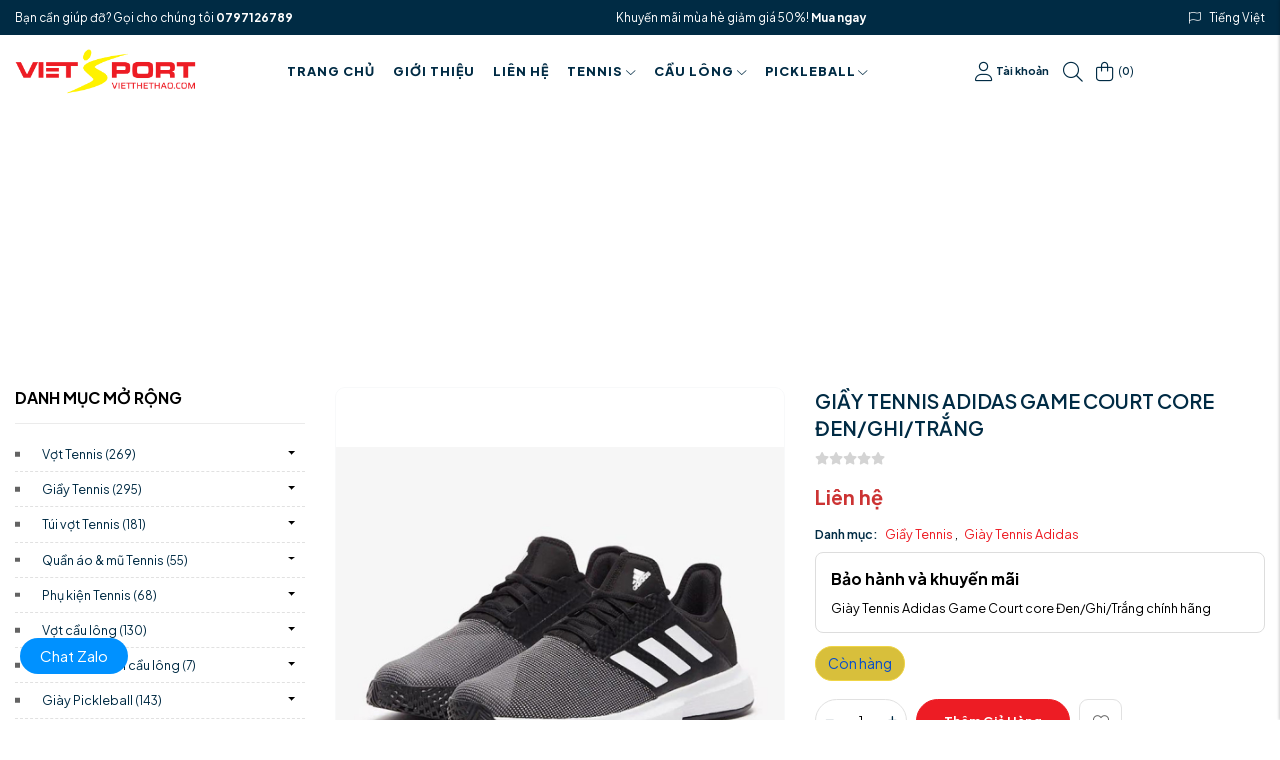

--- FILE ---
content_type: text/html; charset=UTF-8
request_url: https://vietthethao.com/san-pham/Giay-Tennis/GIAY-TENNIS-ADIDAS-GAME-COURT-CORE-DENGHITRANG.html
body_size: 26951
content:
<!DOCTYPE html>
<html lang="vi" csrf-token="JstTvKpAaxMTYTcbwzTeP6G+gOJnPcyq2hGUlBqdw2uHb337HI+/ueG1Nl/iD8q6ePEU6tSHsxKtbxpecaR/ps9eJacry5qUwIaw0lEO+Jvrc6KgLPnwWrVWRM0v7tmA2YYGa9Jrr4kblyXf5rGBJA==">
<head>
                        
    <title>GIÀY TENNIS ADIDAS GAME COURT CORE ĐEN/GHI/TRẮNG chính hãng, giá tốt</title>

    <meta charset="utf-8">
    <meta name="viewport" content="width=device-width, initial-scale=1, shrink-to-fit=no"/>
    <meta http-equiv="Content-Type" content="text/html; charset=utf-8">

    <meta name="description" content="GIÀY TENNIS ADIDAS GAME COURT CORE ĐEN/GHI/TRẮNG sử dụng công nghệ hiện đại, có kiểu dáng tương đối giống những đôi Sneaker trẻ trung và hiện đại, có thể sử dụng linh hoạt và thoải mái ở mọi mặt sân" />
    <meta name="keywords" content="GIÀY TENNIS ADIDAS GAME COURT CORE ĐEN/GHI/TRẮNG" />
    
    <link rel="canonical" href="https://vietthethao.com/san-pham/Giay-Tennis/GIAY-TENNIS-ADIDAS-GAME-COURT-CORE-DENGHITRANG.html">
    <link rel="alternate" hreflang="vi" href="https://vietthethao.com/san-pham/Giay-Tennis/GIAY-TENNIS-ADIDAS-GAME-COURT-CORE-DENGHITRANG.html" />

    <!-- Twitter Card data -->
    <meta name="twitter:card" content="summary">
    <meta name="twitter:site" content="">
    <meta name="twitter:title" content="GIÀY TENNIS ADIDAS GAME COURT CORE ĐEN/GHI/TRẮNG chính hãng, giá tốt">
    <meta name="twitter:description" content="GIÀY TENNIS ADIDAS GAME COURT CORE ĐEN/GHI/TRẮNG sử dụng công nghệ hiện đại, có kiểu dáng tương đối giống những đôi Sneaker trẻ trung và hiện đại, có thể sử dụng linh hoạt và thoải mái ở mọi mặt sân">
    <meta name="twitter:image" content="https://cdn7134.cdn4s8.io.vn/media/public/uploads/images/250/20.jpg">

    <!-- Open Graph data -->
    <meta property="og:type" content="website">
    <meta property="og:site_name" content="">
    <meta property="og:title" content="GIÀY TENNIS ADIDAS GAME COURT CORE ĐEN/GHI/TRẮNG chính hãng, giá tốt">
    <meta property="og:url" content="https://vietthethao.com/san-pham/Giay-Tennis/GIAY-TENNIS-ADIDAS-GAME-COURT-CORE-DENGHITRANG.html">
    <meta property="og:image" content="https://cdn7134.cdn4s8.io.vn/media/public/uploads/images/250/20.jpg">
    <meta property="og:description" content="GIÀY TENNIS ADIDAS GAME COURT CORE ĐEN/GHI/TRẮNG sử dụng công nghệ hiện đại, có kiểu dáng tương đối giống những đôi Sneaker trẻ trung và hiện đại, có thể sử dụng linh hoạt và thoải mái ở mọi mặt sân">
    
    <meta http-equiv="x-dns-prefetch-control" content="on">
    <link rel="dns-prefetch" href="https://cdn7134.cdn4s8.io.vn">
    
        <link href="/favicon.ico" rel="icon" type="image/x-icon"/>
      
            <link href="/templates/giadung07/assets/css/bootstrap.css" rel="stylesheet" type="text/css" />
<link href="/templates/giadung07/assets/css/swiper.css" rel="stylesheet" type="text/css" />
<link href="/templates/giadung07/assets/lib/fontawesome/css/fontawesome.css" rel="stylesheet" type="text/css" />
<link href="/templates/giadung07/assets/lib/fontawesome/css/light.css" rel="stylesheet" type="text/css" />
<link href="/templates/giadung07/assets/lib/fontawesome/css/solid.css" rel="stylesheet" type="text/css" />
<link href="/templates/giadung07/assets/lib/fontawesome/css/brands.css" rel="stylesheet" type="text/css" />
<link href="/templates/giadung07/assets/css/lightgallery.css" rel="stylesheet" type="text/css" />


	<link href="/templates/giadung07/assets/css/variable.css" rel="stylesheet" type="text/css" />
<link href="/templates/giadung07/assets/lib/bootstrap-datepicker/bootstrap-datepicker.min.css" rel="stylesheet" type="text/css" />
<link href="/templates/giadung07/assets/lib/bootstrap-select/bootstrap-select.css" rel="stylesheet" type="text/css" />
<link href="/templates/giadung07/assets/lib/jquery-ui/jquery-ui.min.css" rel="stylesheet" type="text/css" />
<link href="/templates/giadung07/assets/css/catalogue.css" rel="stylesheet" type="text/css" />
<link href="/templates/giadung07/assets/css/comment-rating.css" rel="stylesheet" type="text/css" />
<link href="/templates/giadung07/assets/css/member.css" rel="stylesheet" type="text/css" />
<link href="/templates/giadung07/assets/css/order.css" rel="stylesheet" type="text/css" />


<link href="/templates/giadung07/assets/css/variable.css" rel="stylesheet" type="text/css" />
<link href="/templates/giadung07/assets/css/compare.css" rel="stylesheet" type="text/css" />
<link href="/templates/giadung07/assets/css/page.css" rel="stylesheet" type="text/css" />
<link href="/templates/giadung07/assets/css/utilities.css" rel="stylesheet" type="text/css" />
<link href="/templates/giadung07/assets/css/custom.css" rel="stylesheet" type="text/css" />

    <style type='text/css'>/* <![CDATA[ */
	@font-face {
	  font-family: 'Font Awesome 6 Pro';
	  font-style: normal;
	  font-weight: 300;
	  font-display: block;
	  src: url("/templates/giadung07/assets/fonts/fa-light-300.woff2") format("woff2"), url("/templates/giadung07/assets/fonts/fa-light-300.ttf") format("truetype"); 
	  font-display: swap;
	}
	@font-face {
	  font-family: 'Font Awesome 6 Pro';
	  font-style: normal;
	  font-weight: 900;
	  font-display: block;
	  src: url("/templates/giadung07/assets/fonts/fa-solid-900.woff2") format("woff2"), url("/templates/giadung07/assets/fonts/fa-solid-900.ttf") format("truetype");
	  font-display: swap;
	}
	@font-face {
	  font-family: 'Font Awesome 6 Brands';
	  font-style: normal;
	  font-weight: 400;
	  font-display: block;
	  src: url("/templates/giadung07/assets/fonts/fa-brands-400.woff2") format("woff2"), url("/templates/giadung07/assets/fonts/fonts/fa-brands-400.ttf") format("truetype");
	  font-display: swap;
	}
/* ]]> */</style>

                    
            <link rel="preconnect" href="https://fonts.googleapis.com">
<link rel="preconnect" href="https://fonts.gstatic.com" crossorigin>
<link href="https://fonts.googleapis.com/css2?family=Plus+Jakarta+Sans:ital,wght@0,200..800;1,200..800&display=swap" rel="stylesheet">
        
</head>

<body class=" product_detail">
    
                    
        <header><div  nh-row="om8uy9s" class="bg-main"><div class="container"><div class="row "><div class="col-md-12 col-12"><div nh-block="51690vw" nh-block-cache="true" class=""><div class="header-top d-flex align-items-center justify-content-lg-between justify-content-sm-between justify-content-center fs-13 text-white"><div class="hotline-top py-3">Bạn cần giúp đỡ? Gọi cho chúng tôi<a class="text-white font-weight-bold pl-1" href="tel:0797126789">0797126789</a></div><div class="slogan-top d-none d-sm-block d-lg-block py-3">Khuyến mãi mùa hè giảm giá 50%!<a class="text-white font-weight-bold pl-1" href="san-pham">Mua ngay</a></div><div class="topbar-section d-none d-lg-block"><div class="language-switch"><div class="py-3"><i class="fa-light fa-flag pr-3 text-white"></i><a class="language-picker text-white" title="Tiếng Việt" href="javascript:;">Tiếng Việt</a></div><ul class="topbar-dropdown list-unstyled"><li nh-active-language="vi"><a class="vi" title="Tiếng Việt" href="javascript:;">Tiếng Việt</a></li></ul></div></div></div></div></div></div></div></div><div  nh-row="vzgwexq" class="setting-menu row-align-center"><div class="container"><div class="row "><div class="col-md-2 col-12"><div nh-block="qhdw2uy" nh-block-cache="true" class=""><div class="logo-section"><a href="/"><img src="https://cdn7134.cdn4s8.io.vn/media/logo/logo.png"alt="vietthethao.com"fetchpriority="high" loading="eager" class="img-fluid" ></a></div></div></div><div class="col-md-7 col-12"><div nh-block="hzfxs24" nh-block-cache="true" class="text-right text-md-right text-xl-center "><div class="menu-container"><a class="btn-menu-mobile" nh-menu="btn-open" menu-type="main" href="javascript:;"><i class="fa-light fa-bars"></i></a><div class="back-drop"></div><nav class="menu-section" nh-menu="sidebar" menu-type="main"><div class="menu-top text-left"><span class="menu-header">Menu</span><a href="javascript:;" nh-menu="btn-close" class="close-sidebar effect-rotate icon-close"><i class="fa-light fa-xmark"></i></a></div><ul><li class=""><a href="/"> Trang chủ<span class="fa-light fa-chevron-down"></span></a></li><li class=""><a href="/gioi-thieu">Giới thiệu<span class="fa-light fa-chevron-down"></span></a></li><li class=""><a href="/lien-he">Liên hệ<span class="fa-light fa-chevron-down"></span></a></li><li class="has-child "><a href="/san-pham">Tennis<span class="fa-light fa-chevron-down"></span></a><span class="grower" nh-toggle="ac6940im3b"></span> 
<ul nh-toggle-element="ac6940im3b" class="entry-menu full-width scrollbar"><li class="container-menu"><ul class="row-menu"><li class="column-6 has-child"><a class="menu-title" href="/san-pham/vot-tennis.html">Vợt Tennis</a><span class="grower" nh-toggle="ac6940im3b-0-0"></span><ul nh-toggle-element="ac6940im3b-0-0" class="sub-menu"><li><a class="menu-link" href="/san-pham/Vot-Tennis-Wilson.html">Vợt Tennis Wilson</a></li><li><a class="menu-link" href="/san-pham/Vot-Tennis-Head.html">Vợt Tennis Head</a></li><li><a class="menu-link" href="/san-pham/Vot-Tennis-Babolat.html">Vợt Tennis Babolat</a></li><li><a class="menu-link" href="/san-pham/Vot-Tennis-Yonex.html">Vợt Tennis Yonex</a></li><li><a class="menu-link" href="/san-pham/Vot-Tennis-Cu.html">Vợt Tennis Cũ</a></li><li><a class="menu-link" href="/san-pham/Vot-Tennis-Tre-Em.html">Vợt Tennis Trẻ Em</a></li><li><a class="menu-link" href="/san-pham/Vot-Tennis-Tecnifibre.html">Vợt Tennis Tecnifibre</a></li></ul></li><li class="column-6 has-child"><a class="menu-title" href="/san-pham/giay-tennis.html">Giầy Tennis</a><span class="grower" nh-toggle="ac6940im3b-0-1"></span><ul nh-toggle-element="ac6940im3b-0-1" class="sub-menu"><li><a class="menu-link" href="/san-pham/Giay-Tennis-Nike.html">Giày Tennis Nike</a></li><li><a class="menu-link" href="/san-pham/Giay-Tennis-Adidas.html">Giày Tennis Adidas</a></li><li><a class="menu-link" href="/san-pham/Giay-Tennis-ASICS.html">Giày Tennis ASICS</a></li><li><a class="menu-link" href="/san-pham/Giay-Tennis-Head.html">Giày Tennis Head</a></li></ul></li><li class="column-6 has-child"><a class="menu-title" href="/san-pham/tui-vot-tennis.html">Túi vợt Tennis</a><span class="grower" nh-toggle="ac6940im3b-0-2"></span><ul nh-toggle-element="ac6940im3b-0-2" class="sub-menu"><li><a class="menu-link" href="/san-pham/Tui-vot-Tennis-Wilson.html">Túi vợt Tennis Wilson</a></li><li><a class="menu-link" href="/san-pham/Tui-vot-Tennis-Head.html">Túi vợt Tennis Head</a></li><li><a class="menu-link" href="/san-pham/Tui-vot-Tennis-Babolat.html">Túi vợt Tennis Babolat</a></li><li><a class="menu-link" href="/san-pham/Tui-vot-Tecnifibre.html">Túi vợt Tecnifibre</a></li><li><a class="menu-link" href="/san-pham/Tui-Vot-Pickleball-Joola.html">Túi Vợt Pickleball Joola</a></li></ul></li><li class="column-6 has-child"><a class="menu-title" href="/san-pham/quan-ao-mu-tennis.html">Quần áo &amp; mũ Tennis</a><span class="grower" nh-toggle="ac6940im3b-0-3"></span><ul nh-toggle-element="ac6940im3b-0-3" class="sub-menu"><li><a class="menu-link" href="/san-pham/Bo-Quan-Ao-Nike-Adidas.html">Bộ Quần Áo Nike &amp; Adidas</a></li><li><a class="menu-link" href="/san-pham/Quan-Ao-Tennis-Asics.html">Quần Áo Tennis Asics</a></li><li><a class="menu-link" href="/san-pham/Mu-Tennis-Nike-Adidas.html">Mũ Tennis Nike &amp; Adidas</a></li><li><a class="menu-link" href="/san-pham/Chan-Mo-Hoi-Tran-Tay.html">Chắn Mồ Hôi Trán &amp; Tay</a></li><li><a class="menu-link" href="/san-pham/Bo-quan-ao-Tennis-Anta.html">Bộ quần áo Tennis Anta</a></li></ul></li><li class="column-6 has-child"><a class="menu-title" href="/san-pham/phu-kien-tennis.html">Phụ kiện Tennis</a><span class="grower" nh-toggle="ac6940im3b-0-4"></span><ul nh-toggle-element="ac6940im3b-0-4" class="sub-menu"><li><a class="menu-link" href="/san-pham/Tat-Tennis.html">Tất Tennis</a></li><li><a class="menu-link" href="/san-pham/Bong-Tennis.html">Bóng Tennis</a></li><li><a class="menu-link" href="/san-pham/Cuon-Can-Mong-Cot.html">Cuốn Cán Mỏng &amp; Cốt</a></li><li><a class="menu-link" href="/san-pham/Cuoc-Tennis-Chinh.html">Cước Tennis Chính</a></li></ul></li></ul></li></ul></li><li class="has-child "><a href="/san-pham">Cầu Lông<span class="fa-light fa-chevron-down"></span></a><span class="grower" nh-toggle="qn2ed0475s"></span> 
<ul nh-toggle-element="qn2ed0475s" class="entry-menu full-width scrollbar"><li class="container-menu"><ul class="row-menu"><li class="column-6 has-child"><a class="menu-title" href="/san-pham/vot-cau-long.html">Vợt cầu lông</a><span class="grower" nh-toggle="qn2ed0475s-0-0"></span><ul nh-toggle-element="qn2ed0475s-0-0" class="sub-menu"><li><a class="menu-link" href="/san-pham/Vot-cau-long-Alpha-chinh-hang.html">Vợt cầu lông Alpha chính hãng</a></li><li><a class="menu-link" href="/san-pham/Vot-Cau-Long-Dunlop-chinh-hang.html">Vợt Cầu Lông Dunlop chính hãng</a></li><li><a class="menu-link" href="/san-pham/Vot-cau-long-YONEX-chinh-hang.html">Vợt cầu lông YONEX chính hãng</a></li><li><a class="menu-link" href="/san-pham/Vot-Cau-Long-PRO-ACE-chinh-hang.html">Vợt Cầu Lông PRO ACE chính hãng</a></li><li><a class="menu-link" href="/san-pham/Vot-cau-long-Li-Ning-chinh-hang.html">Vợt cầu lông Li-Ning chính hãng</a></li><li><a class="menu-link" href="/san-pham/Phu-kien-cau-long.html">Phu kiện cầu lông</a></li><li><a class="menu-link" href="/san-pham/Cuoc-cau-long.html">Cước cầu lông</a></li><li><a class="menu-link" href="/san-pham/Quan-ao-cau-long.html">Quần áo cầu lông</a></li><li><a class="menu-link" href="/san-pham/Vot-cau-long-Kumpoo-chinh-hang.html">Vợt cầu lông Kumpoo chính hãng</a></li><li><a class="menu-link" href="/san-pham/Vot-Cau-Long-VS-chinh-hang.html">Vợt Cầu Lông VS chính hãng</a></li></ul></li><li class="column-6 has-child"><a class="menu-title" href="/san-pham/balo-phu-kien-cau-long.html">Balo, phụ kiện cầu lông</a><span class="grower" nh-toggle="qn2ed0475s-0-1"></span><ul nh-toggle-element="qn2ed0475s-0-1" class="sub-menu"><li><a class="menu-link" href="/san-pham/Balo-cau-long-Yonex-chinh-hang.html">Balo cầu lông Yonex chính hãng</a></li><li><a class="menu-link" href="/san-pham/Cuoc-cau-long-chinh-hang.html">Cước cầu lông chính hãng</a></li><li><a class="menu-link" href="/san-pham/Cau-long-trong-nha-va-ngoai-troi.html">Cầu lông trong nhà và ngoài trời</a></li></ul></li><li class="column-6 has-child"><a class="menu-title" href="/san-pham/giay-cau-long">Giầy Cầu Lông</a><span class="grower" nh-toggle="qn2ed0475s-0-2"></span><ul nh-toggle-element="qn2ed0475s-0-2" class="sub-menu"><li><a class="menu-link" href="/san-pham/Giay-cau-long-Yonex-chinh-hang.html">Giày cầu lông Yonex chính hãng</a></li><li><a class="menu-link" href="/san-pham/giay-cau-long-li-ning.html">Giày cầu lông Li-Ning chính hãng</a></li><li><a class="menu-link" href="/san-pham/Giay-cau-long-Kumpoo-chinh-hang.html">Giày cầu lông Kumpoo chính hãng</a></li><li><a class="menu-link" href="/san-pham/giay-cau-long-kawasaki.html">Giày cầu lông kawasaki chính hãng</a></li></ul></li></ul></li></ul></li><li class="has-child "><a href="/san-pham/pickle-ball">PICKLEBALL<span class="fa-light fa-chevron-down"></span></a><span class="grower" nh-toggle="lubekp82ov"></span> 
<ul nh-toggle-element="lubekp82ov" class="entry-menu full-width scrollbar"><li class="container-menu"><ul class="row-menu"><li class="column-6 has-child"><a class="menu-title" href="/san-pham/pickle-ball">Vợt PickleBall</a><span class="grower" nh-toggle="lubekp82ov-0-0"></span><ul nh-toggle-element="lubekp82ov-0-0" class="sub-menu"><li><a class="menu-link" href="/san-pham/vot-pickleball-gearbox-chinh-hang.html">Vợt Pickleball Gearbox</a></li><li><a class="menu-link" href="/san-pham/vot-pickleball-joola.html">Vợt Pickleball Joola</a></li><li><a class="menu-link" href="/san-pham/vot-pickleball-passion.html">Vợt Pickleball Passion</a></li><li><a class="menu-link" href="/san-pham/vot-pickleball-selkirk.html">Vợt Pickleball Selkirk</a></li><li><a class="menu-link" href="/san-pham/Vot-Pickleball-Gamma.html">Vợt Pickleball Gamma</a></li><li><a class="menu-link" href="/san-pham/Vot-Pickleball-Head.html">Vợt Pickleball Head</a></li><li><a class="menu-link" href="/san-pham/Vot-Pickleball-Beesoul.html">Vợt Pickleball Beesoul</a></li><li><a class="menu-link" href="/san-pham/Vot-Pickleball-Franklin.html">Vợt Pickleball Franklin</a></li><li><a class="menu-link" href="/san-pham/Vot-Pickleball-Zocker-Happy.html">Vợt Pickleball Zocker Happy</a></li><li><a class="menu-link" href="/san-pham/Vot-Pickleball-Proton.html">Vợt Pickleball Proton</a></li><li><a class="menu-link" href="/san-pham/Vot-Pickleball-Wilson.html">Vợt Pickleball Wilson</a></li><li><a class="menu-link" href="/san-pham/Vot-Pickleball-Six-Zero.html">Vợt Pickleball Six Zero</a></li><li><a class="menu-link" href="/san-pham/Vot-Pickleball-Paddles.html">Vợt Pickleball Paddles</a></li><li><a class="menu-link" href="/san-pham/Vot-Pickleball-Paddletek.html">Vợt Pickleball Paddletek</a></li><li><a class="menu-link" href="/san-pham/vot-pickleball-kamito-chinh-hang.html">Vợt Pickleball Kamito</a></li></ul></li><li class="column-6 has-child"><a class="menu-title" href="/san-pham/giay-pickleball">Giày Pickleball</a><span class="grower" nh-toggle="lubekp82ov-0-1"></span><ul nh-toggle-element="lubekp82ov-0-1" class="sub-menu"><li><a class="menu-link" href="/san-pham/giay-pickleball-nike.html">Giày Pickleball Nike</a></li><li><a class="menu-link" href="/san-pham/giay-pickleball-adidas.html">Giày Pickleball Adidas</a></li><li><a class="menu-link" href="/san-pham/giay-pickleball-asics.html">Giày Pickleball Asics</a></li><li><a class="menu-link" href="/san-pham/giay-tennis-pickleball-k-swiss.html">Giày Tennis Pickleball K-SWISS</a></li><li><a class="menu-link" href="/san-pham/giay-picklaball-wika-chinh-hang.html">Giày Picklaball Wika</a></li><li><a class="menu-link" href="/san-pham/Giay-Tennis-Pickleball-Mizuno.html">Giầy Tennis Pickleball Mizuno</a></li><li><a class="menu-link" href="/san-pham/Giay-Pickleball-Kamito.html">Giày Pickleball Kamito</a></li><li><a class="menu-link" href="/san-pham/Giay-Pickleball-Skechers.html">Giày Pickleball Skechers</a></li><li><a class="menu-link" href="/san-pham/Giay-Babolat-chinh-hang.html">Giày Babolat chính hãng</a></li><li><a class="menu-link" href="/san-pham/Giay-KaWin.html">Giày KaWin</a></li></ul></li><li class="column-6 has-child"><a class="menu-title" href="/san-pham/phu-kien-luoi-mu-balo-pickleball">PHỤ KIỆN, LƯỚI, MŨ, BALO PICKLEBALL</a><span class="grower" nh-toggle="lubekp82ov-0-2"></span><ul nh-toggle-element="lubekp82ov-0-2" class="sub-menu"><li><a class="menu-link" href="/san-pham/Ho-tro-chan-thuong-Tennis-Pickleball.html">Hỗ trợ chấn thương Tennis - Pickleball</a></li><li><a class="menu-link" href="/san-pham/Bong-Pickleball.html">Bóng Pickleball</a></li><li><a class="menu-link" href="/san-pham/Tui-balo-pickleball.html">Túi balo pickleball</a></li><li><a class="menu-link" href="/san-pham/Bao-vot-pickleball.html">Bao vợt pickleball</a></li><li><a class="menu-link" href="/san-pham/Mu-pickleball.html">Mũ pickleball</a></li><li><a class="menu-link" href="/san-pham/Phu-kien-san-pickleball.html">Phụ kiện sân pickleball</a></li></ul></li><li class="column-6 "><a class="menu-title" href="/san-pham/apparel">Trang Phục</a></li></ul></li></ul></li></ul></nav></div></div></div><div class="col-md-3 col-12"><div nh-block="g1syznh" nh-block-cache="true" class="float-right"><div nh-mini-member class="member-section entire-action-header d-none d-lg-block"><a class="btn-action-header font-weight-bold fs-12" title="Tài khoản" href="javascript:;" data-toggle="modal" data-target="#login-modal"><i class="fa-light fa-user pr-2"></i>Tài khoản</a></div></div><div nh-block="8bxkyf0" nh-block-cache="true" class=""><div class="search-section py-4 position-relative pl-4 d-none d-lg-block"><a class="btn-action-header" title="Tìm kiếm" href="javascript:;"><i class="fa-light fa-magnifying-glass"></i></a><div class="form-dropdown"><div class="dropdown-form-inner"><form class="position-relative" action="/tim-kiem" method="get" autocomplete="off"><div class="input-group border rounded-pill"><input nh-auto-suggest="product" name="keyword" placeholder="Từ khóa tìm kiếm" type="text" class="form-control bg-transparent border-0" value=""><div class="input-group-append"><button nh-btn-submit class="btn bg-transparent border-0 fs-18" type="submit"><i class="fa-light fa-magnifying-glass"></i></button></div></div></form></div></div></div></div><div nh-block="i57yxn3" nh-block-cache="true" class="float-right"><div class="entire-action-header d-none d-lg-block"><a class="btn-mini-cart btn-action-header pl-4" nh-mini-cart="open" title="Giỏ hàng" href="javascript:;"><i class="fa-light fa-shopping-bag pr-2"></i>(<span nh-total-quantity-mini-cart class="items-number">0</span>)</a></div></div></div></div></div></div></header><div  nh-row="6fx17i3" class="mb-5"><div class="row no-gutters"><div class="col-md-12 col-12"><div nh-block="tyc9jrx" nh-block-cache="false" class=""><div class="breadcrumbs-section-bg position-relative mb-5" nh-lazy="image-background" data-src="https://cdn7134.cdn4s8.io.vn/media/banner/breadcrums.jpeg"><div class="container"><nav class="breadcrumbs-section my-4"><a href="/">Trang chủ</a><a href="/san-pham/tennis">Tennis</a><a href="/san-pham/giay-tennis.html">Giầy Tennis</a><h1><a href="/san-pham/GIAY-TENNIS-ADIDAS-GAME-COURT-CORE-DENGHITRANG.html"><span>GIẦY TENNIS ADIDAS GAME COURT CORE ĐEN/GHI/TRẮNG</span></a></h1></nav></div></div></div></div></div></div><div  nh-row="7z9pn6e" class=""><div class="container"><div class="row "><div class="col-md-3 col-12"><div nh-block="lus29v4" nh-block-cache="true" class="mb-5"><div class="categories"><div class="border-bottom text-uppercase h5 font-weight-bold border-gray pb-4 mb-4">Danh mục mở rộng</div><div nh-menu="active"><ul  class="categories-section list-unstyled mb-0"><li class="has-child"><a href="/san-pham/vot-tennis.html">Vợt Tennis<span class="fs-13 pl-1">(269</span>)</a><span nh-toggle="child-category-1" class="dropdown-toggle"></span><ul nh-toggle-element="child-category-1" class="list-child list-unstyled mb-0"><li class=""><a href="/san-pham/Vot-Tennis-Wilson.html">Vợt Tennis Wilson<span class="fs-13 pl-1">(79</span>)</a></li><li class=""><a href="/san-pham/Vot-Tennis-Head.html">Vợt Tennis Head<span class="fs-13 pl-1">(85</span>)</a></li><li class=""><a href="/san-pham/Vot-Tennis-Babolat.html">Vợt Tennis Babolat<span class="fs-13 pl-1">(42</span>)</a></li><li class=""><a href="/san-pham/Vot-Tennis-Yonex.html">Vợt Tennis Yonex<span class="fs-13 pl-1">(33</span>)</a></li><li class=""><a href="/san-pham/Vot-Tennis-Cu.html">Vợt Tennis Cũ<span class="fs-13 pl-1">(11</span>)</a></li><li class=""><a href="/san-pham/Vot-Tennis-Tre-Em.html">Vợt Tennis Trẻ Em<span class="fs-13 pl-1">(7</span>)</a></li><li class=""><a href="/san-pham/Vot-Tennis-Tecnifibre.html">Vợt Tennis Tecnifibre<span class="fs-13 pl-1">(11</span>)</a></li></ul></li><li class="has-child"><a href="/san-pham/giay-tennis.html">Giầy Tennis<span class="fs-13 pl-1">(295</span>)</a><span nh-toggle="child-category-2" class="dropdown-toggle"></span><ul nh-toggle-element="child-category-2" class="list-child list-unstyled mb-0"><li class=""><a href="/san-pham/Giay-Tennis-Nike.html">Giày Tennis Nike<span class="fs-13 pl-1">(93</span>)</a></li><li class=""><a href="/san-pham/Giay-Tennis-Adidas.html">Giày Tennis Adidas<span class="fs-13 pl-1">(63</span>)</a></li><li class=""><a href="/san-pham/Giay-Tennis-ASICS.html">Giày Tennis ASICS<span class="fs-13 pl-1">(131</span>)</a></li><li class=""><a href="/san-pham/Giay-Tennis-Head.html">Giày Tennis Head<span class="fs-13 pl-1">(3</span>)</a></li></ul></li><li class="has-child"><a href="/san-pham/tui-vot-tennis.html">Túi vợt Tennis<span class="fs-13 pl-1">(181</span>)</a><span nh-toggle="child-category-3" class="dropdown-toggle"></span><ul nh-toggle-element="child-category-3" class="list-child list-unstyled mb-0"><li class=""><a href="/san-pham/Tui-vot-Tennis-Wilson.html">Túi vợt Tennis Wilson<span class="fs-13 pl-1">(81</span>)</a></li><li class=""><a href="/san-pham/Tui-vot-Tennis-Head.html">Túi vợt Tennis Head<span class="fs-13 pl-1">(58</span>)</a></li><li class=""><a href="/san-pham/Tui-vot-Tennis-Babolat.html">Túi vợt Tennis Babolat<span class="fs-13 pl-1">(33</span>)</a></li><li class=""><a href="/san-pham/Tui-vot-Tecnifibre.html">Túi vợt Tecnifibre<span class="fs-13 pl-1">(8</span>)</a></li><li class=""><a href="/san-pham/Tui-Vot-Pickleball-Joola.html">Túi Vợt Pickleball Joola<span class="fs-13 pl-1">(0</span>)</a></li></ul></li><li class="has-child"><a href="/san-pham/quan-ao-mu-tennis.html">Quần áo &amp; mũ Tennis<span class="fs-13 pl-1">(55</span>)</a><span nh-toggle="child-category-4" class="dropdown-toggle"></span><ul nh-toggle-element="child-category-4" class="list-child list-unstyled mb-0"><li class=""><a href="/san-pham/Bo-Quan-Ao-Nike-Adidas.html">Bộ Quần Áo Nike &amp; Adidas<span class="fs-13 pl-1">(10</span>)</a></li><li class=""><a href="/san-pham/Quan-Ao-Tennis-Asics.html">Quần Áo Tennis Asics<span class="fs-13 pl-1">(29</span>)</a></li><li class=""><a href="/san-pham/Mu-Tennis-Nike-Adidas.html">Mũ Tennis Nike &amp; Adidas<span class="fs-13 pl-1">(10</span>)</a></li><li class=""><a href="/san-pham/Chan-Mo-Hoi-Tran-Tay.html">Chắn Mồ Hôi Trán &amp; Tay<span class="fs-13 pl-1">(1</span>)</a></li><li class=""><a href="/san-pham/Bo-quan-ao-Tennis-Anta.html">Bộ quần áo Tennis Anta<span class="fs-13 pl-1">(3</span>)</a></li></ul></li><li class="has-child"><a href="/san-pham/phu-kien-tennis.html">Phụ kiện Tennis<span class="fs-13 pl-1">(68</span>)</a><span nh-toggle="child-category-5" class="dropdown-toggle"></span><ul nh-toggle-element="child-category-5" class="list-child list-unstyled mb-0"><li class=""><a href="/san-pham/Tat-Tennis.html">Tất Tennis<span class="fs-13 pl-1">(1</span>)</a></li><li class=""><a href="/san-pham/Bong-Tennis.html">Bóng Tennis<span class="fs-13 pl-1">(6</span>)</a></li><li class=""><a href="/san-pham/Cuon-Can-Mong-Cot.html">Cuốn Cán Mỏng &amp; Cốt<span class="fs-13 pl-1">(6</span>)</a></li><li class=""><a href="/san-pham/Cuoc-Tennis-Chinh.html">Cước Tennis Chính<span class="fs-13 pl-1">(31</span>)</a></li></ul></li><li class="has-child"><a href="/san-pham/vot-cau-long.html">Vợt cầu lông<span class="fs-13 pl-1">(130</span>)</a><span nh-toggle="child-category-6" class="dropdown-toggle"></span><ul nh-toggle-element="child-category-6" class="list-child list-unstyled mb-0"><li class=""><a href="/san-pham/Vot-cau-long-Alpha-chinh-hang.html">Vợt cầu lông Alpha chính hãng<span class="fs-13 pl-1">(13</span>)</a></li><li class=""><a href="/san-pham/Vot-Cau-Long-Dunlop-chinh-hang.html">Vợt Cầu Lông Dunlop chính hãng<span class="fs-13 pl-1">(31</span>)</a></li><li class=""><a href="/san-pham/Vot-cau-long-YONEX-chinh-hang.html">Vợt cầu lông YONEX chính hãng<span class="fs-13 pl-1">(25</span>)</a></li><li class=""><a href="/san-pham/Vot-Cau-Long-PRO-ACE-chinh-hang.html">Vợt Cầu Lông PRO ACE chính hãng<span class="fs-13 pl-1">(5</span>)</a></li><li class=""><a href="/san-pham/Vot-cau-long-Li-Ning-chinh-hang.html">Vợt cầu lông Li-Ning chính hãng<span class="fs-13 pl-1">(18</span>)</a></li><li class=""><a href="/san-pham/Phu-kien-cau-long.html">Phu kiện cầu lông<span class="fs-13 pl-1">(6</span>)</a></li><li class=""><a href="/san-pham/Cuoc-cau-long.html">Cước cầu lông<span class="fs-13 pl-1">(6</span>)</a></li><li class=""><a href="/san-pham/Quan-ao-cau-long.html">Quần áo cầu lông<span class="fs-13 pl-1">(0</span>)</a></li><li class=""><a href="/san-pham/Vot-cau-long-Kumpoo-chinh-hang.html">Vợt cầu lông Kumpoo chính hãng<span class="fs-13 pl-1">(2</span>)</a></li><li class=""><a href="/san-pham/Vot-Cau-Long-VS-chinh-hang.html">Vợt Cầu Lông VS chính hãng<span class="fs-13 pl-1">(1</span>)</a></li></ul></li><li class="has-child"><a href="/san-pham/balo-phu-kien-cau-long.html">Balo, phụ kiện cầu lông<span class="fs-13 pl-1">(7</span>)</a><span nh-toggle="child-category-15" class="dropdown-toggle"></span><ul nh-toggle-element="child-category-15" class="list-child list-unstyled mb-0"><li class=""><a href="/san-pham/Balo-cau-long-Yonex-chinh-hang.html">Balo cầu lông Yonex chính hãng<span class="fs-13 pl-1">(0</span>)</a></li><li class=""><a href="/san-pham/Cuoc-cau-long-chinh-hang.html">Cước cầu lông chính hãng<span class="fs-13 pl-1">(0</span>)</a></li><li class=""><a href="/san-pham/Cau-long-trong-nha-va-ngoai-troi.html">Cầu lông trong nhà và ngoài trời<span class="fs-13 pl-1">(0</span>)</a></li></ul></li><li class="has-child"><a href="/san-pham/giay-pickleball">Giày Pickleball<span class="fs-13 pl-1">(143</span>)</a><span nh-toggle="child-category-11" class="dropdown-toggle"></span><ul nh-toggle-element="child-category-11" class="list-child list-unstyled mb-0"><li class=""><a href="/san-pham/giay-pickleball-nike.html">Giày Pickleball Nike<span class="fs-13 pl-1">(35</span>)</a></li><li class=""><a href="/san-pham/giay-pickleball-adidas.html">Giày Pickleball Adidas<span class="fs-13 pl-1">(21</span>)</a></li><li class=""><a href="/san-pham/giay-pickleball-asics.html">Giày Pickleball Asics<span class="fs-13 pl-1">(41</span>)</a></li><li class=""><a href="/san-pham/giay-tennis-pickleball-k-swiss.html">Giày Tennis Pickleball K-SWISS<span class="fs-13 pl-1">(9</span>)</a></li><li class=""><a href="/san-pham/giay-picklaball-wika-chinh-hang.html">Giày Picklaball Wika<span class="fs-13 pl-1">(6</span>)</a></li><li class=""><a href="/san-pham/Giay-Tennis-Pickleball-Mizuno.html">Giầy Tennis Pickleball Mizuno<span class="fs-13 pl-1">(8</span>)</a></li><li class=""><a href="/san-pham/Giay-Pickleball-Kamito.html">Giày Pickleball Kamito<span class="fs-13 pl-1">(7</span>)</a></li><li class=""><a href="/san-pham/Giay-Pickleball-Skechers.html">Giày Pickleball Skechers<span class="fs-13 pl-1">(9</span>)</a></li><li class=""><a href="/san-pham/Giay-Babolat-chinh-hang.html">Giày Babolat chính hãng<span class="fs-13 pl-1">(3</span>)</a></li><li class=""><a href="/san-pham/Giay-KaWin.html">Giày KaWin<span class="fs-13 pl-1">(2</span>)</a></li></ul></li><li class="has-child"><a href="/san-pham/giay-cau-long">Giầy Cầu Lông<span class="fs-13 pl-1">(6</span>)</a><span nh-toggle="child-category-14" class="dropdown-toggle"></span><ul nh-toggle-element="child-category-14" class="list-child list-unstyled mb-0"><li class=""><a href="/san-pham/Giay-cau-long-Yonex-chinh-hang.html">Giày cầu lông Yonex chính hãng<span class="fs-13 pl-1">(0</span>)</a></li><li class=""><a href="/san-pham/giay-cau-long-li-ning.html">Giày cầu lông Li-Ning chính hãng<span class="fs-13 pl-1">(0</span>)</a></li><li class=""><a href="/san-pham/Giay-cau-long-Kumpoo-chinh-hang.html">Giày cầu lông Kumpoo chính hãng<span class="fs-13 pl-1">(0</span>)</a></li><li class=""><a href="/san-pham/giay-cau-long-kawasaki.html">Giày cầu lông kawasaki chính hãng<span class="fs-13 pl-1">(0</span>)</a></li></ul></li><li class="has-child"><a href="/san-pham/phu-kien-luoi-mu-balo-pickleball">PHỤ KIỆN, LƯỚI, MŨ, BALO PICKLEBALL<span class="fs-13 pl-1">(75</span>)</a><span nh-toggle="child-category-19" class="dropdown-toggle"></span><ul nh-toggle-element="child-category-19" class="list-child list-unstyled mb-0"><li class=""><a href="/san-pham/Ho-tro-chan-thuong-Tennis-Pickleball.html">Hỗ trợ chấn thương Tennis - Pickleball<span class="fs-13 pl-1">(21</span>)</a></li><li class=""><a href="/san-pham/Bong-Pickleball.html">Bóng Pickleball<span class="fs-13 pl-1">(1</span>)</a></li><li class=""><a href="/san-pham/Tui-balo-pickleball.html">Túi balo pickleball<span class="fs-13 pl-1">(16</span>)</a></li><li class=""><a href="/san-pham/Bao-vot-pickleball.html">Bao vợt pickleball<span class="fs-13 pl-1">(15</span>)</a></li><li class=""><a href="/san-pham/Mu-pickleball.html">Mũ pickleball<span class="fs-13 pl-1">(17</span>)</a></li><li class=""><a href="/san-pham/Phu-kien-san-pickleball.html">Phụ kiện sân pickleball<span class="fs-13 pl-1">(5</span>)</a></li></ul></li><li class="has-child"><a href="/san-pham/Quan-ao-trang-phuc-Pickleball">Quần áo trang phục Pickleball<span class="fs-13 pl-1">(47</span>)</a><span nh-toggle="child-category-20" class="dropdown-toggle"></span><ul nh-toggle-element="child-category-20" class="list-child list-unstyled mb-0"><li class=""><a href="/san-pham/Quan-Ao-Kamito-chinh-hang.html">Quần Áo Kamito chính hãng<span class="fs-13 pl-1">(20</span>)</a></li><li class=""><a href="/san-pham/Quan-Ao-Joola-Chinh-Hang.html">Quần Áo Joola Chính Hãng<span class="fs-13 pl-1">(26</span>)</a></li></ul></li><li class="has-child"><a href="/san-pham/giay-chay-bo">Giày Chạy Bộ<span class="fs-13 pl-1">(21</span>)</a><span nh-toggle="child-category-22" class="dropdown-toggle"></span><ul nh-toggle-element="child-category-22" class="list-child list-unstyled mb-0"><li class=""><a href="/san-pham/Giay-di-bo-Nike.html">Giày đi bộ Nike<span class="fs-13 pl-1">(4</span>)</a></li><li class=""><a href="/san-pham/Giay-di-bo-Adidas.html">Giày đi bộ Adidas<span class="fs-13 pl-1">(12</span>)</a></li><li class=""><a href="/san-pham/Giay-di-bo-Anta.html">Giày đi bộ Anta<span class="fs-13 pl-1">(5</span>)</a></li></ul></li><li class=""><a href="/san-pham/bao-pickleball">Bao Pickleball<span class="fs-13 pl-1">(6</span>)</a></li></ul></div></div></div></div><div class="col-md-9 col-12"><div nh-block="v1wnxzm" nh-block-cache="true" class="pb-5">	
	<ol data-toc="div.product-detail-footer" data-toc-headings="h2,h3,h4" class="mb-0"></ol><div class="product-detail-head"><div class="row"><div class="col-lg-6 col-sm-6 col-12">	


<div class="product-image-detail mb-4" nh-swiper-thumb>
		<div class="product-image-detail-top ">
		<div class="position-relative">
			<div class="swiper mb-3 rounded-24" nh-swiper-large="{&quot;navigation&quot;:{&quot;nextEl&quot;:&quot;.swiper-button-next&quot;,&quot;prevEl&quot;:&quot;.swiper-button-prev&quot;}}">
			    <div class="swiper-wrapper">
			    				    							        <div class="swiper-slide inner-image">
					            <img class="img-fluid rounded-24" src="https://cdn7134.cdn4s8.io.vn/media/public/uploads/images/250/20.jpg" alt="GIẦY TENNIS ADIDAS GAME COURT CORE ĐEN/GHI/TRẮNG">
					        </div>
				        			    				    </div>

			    			</div>

				        <div class="additional-action">
	        	
	        	                	                		<div nh-light-gallery>
                			                				<a class="btn-addition-action btn-expand" href="https://cdn7134.cdn4s8.io.vn/media/public/uploads/images/250/20.jpg">
                					<img alt="GIẦY TENNIS ADIDAS GAME COURT CORE ĐEN/GHI/TRẮNG" src="https://cdn7134.cdn4s8.io.vn/thumbs/public/uploads/images/250/20_thumb_150.jpg" class="d-none">
                				</a>
                			                		</div>
                	                	        </div>
        </div>
    </div>

			

</div></div><div class="col-lg-6 col-sm-6 col-12">    

<div nh-product-detail nh-product="524" nh-product-item-id="197" nh-product-attribute-special="" class="product-content-detail">

    		<h2 class="product-title-detail mb-3">
			GIẦY TENNIS ADIDAS GAME COURT CORE ĐEN/GHI/TRẮNG
            <span class="d-none" nh-label-extend-name></span>
        </h2>
    
        <div class="product-rating d-flex align-items-center flex-nowrap mb-4">
        
        <div class="star-rating mr-1">
            <span style="width:0%"></span>
        </div>
        
        <div class="review-link ml-3">
                    </div>
    </div>

        <div class="price mb-4">
                    <span class="price-amount">
                Liên hệ
            </span> 
            </div>

        
	
            <div class="product-category mb-2">
        	<label>
                Danh mục:
            </label>
                        	                    <a href="/san-pham/giay-tennis.html" 
                    	target="_blank">
                                                    Giầy Tennis
                                                    
                    </a>
                                            <span class="comma-item">, </span>
                                	                        	                    <a href="/san-pham/Giay-Tennis-Adidas.html" 
                    	target="_blank">
                                                    Giày Tennis Adidas
                                                    
                    </a>
                                	             
        </div>
    
    
        
        
    
            <div class="box-description mb-4">
            <h4 class="h5 font-weight-bold mb-3">
                Bảo hành và khuyến mãi
            </h4>
      		<div class="description-product">
      			Giày Tennis Adidas Game Court core Đen/Ghi/Trắng chính hãng
      		</div>
        </div>
  	    
  	  		<div class="status-product mb-4">
  			Còn hàng
  		</div>
  	  	
  	
                <div class="d-flex mb-4">
            <div class="d-flex">
                <div nh-quantity-product="wrap" class="product-quantity ">
    <span nh-quantity-product="subtract" class="btn-quantity quantity-subtract">
        <i class="fa fa-minus"></i>
    </span>

    <input nh-quantity-product="quantity" value="1" class="text-center number-input" type="text" maxlength="3" />

    <span nh-quantity-product="add" class="btn-quantity quantity-add">
        <i class="fa fa-plus"></i>
    </span>
</div>
                <div class="btn-cart-buy d-flex flex-wrap ">
                    <a nh-btn-action="add-cart" href="javascript:;" class="add-to-cart ml-3 mr-3 ">
                        Thêm giỏ hàng
                    </a>
                                    </div>
            </div>

            <div class="product-action-detail d-flex flex-wrap">
                <a nh-btn-action="wishlist" wishlist-id="524" wishlist-type="product" class="btn-product-action mr-3" href="javascript:;" title="Yêu thích">
                    <i class="fa-light fa-heart"></i>
                </a>
                
                            </div>
        </div>

        <div nh-quantity-product="out-stock" class="out-of-stock mb-4 d-none">
            Sản phẩm hết hàng
        </div>    	
    
                        <div class="social-share d-flex align-items-center flex-wrap mt-4">
            <span class="share-title">
                <label class="mb-0">
                    Chia sẻ:
                </label>
            </span>

            <div class="list-social">
                <div class="btn-social">
                    <a href="javascript:;" nh-link-redirect="https://www.facebook.com/sharer/sharer.php?u=https://vietthethao.com/GIAY-TENNIS-ADIDAS-GAME-COURT-CORE-DENGHITRANG" nh-link-redirect-blank title="Facebook">
                        <i class="fa-brands fa-facebook-f"></i>
                    </a>
                </div>

                <div class="btn-social">
                    <a href="javascript:;" nh-link-redirect="https://twitter.com/share?url=https://vietthethao.com/GIAY-TENNIS-ADIDAS-GAME-COURT-CORE-DENGHITRANG" nh-link-redirect-blank title="Twitter">
                        <i class="fa-brands fa-twitter"></i>
                    </a>
                </div>

                <div class="btn-social">
                    <a href="javascript:;" nh-link-redirect="https://plus.google.com/share?url=https://vietthethao.com/GIAY-TENNIS-ADIDAS-GAME-COURT-CORE-DENGHITRANG" nh-link-redirect-blank title="Google+">
                        <i class="fa-brands fa-google-plus-g"></i>
                    </a>
                </div>

                <div class="btn-social">
                    <a href="javascript:;" nh-link-redirect="https://pinterest.com/pin/create/button/?url=https://vietthethao.com/GIAY-TENNIS-ADIDAS-GAME-COURT-CORE-DENGHITRANG" nh-link-redirect-blank title="Pinterest">
                        <i class="fa-brands fa-pinterest-p"></i>
                    </a>
                </div>

                <div class="btn-social">
                    <a href="javascript:;" nh-link-redirect="https://www.linkedin.com/shareArticle?mini=true&amp;url=https://vietthethao.com/GIAY-TENNIS-ADIDAS-GAME-COURT-CORE-DENGHITRANG" nh-link-redirect-blank title="LinkedIn">
                        <i class="fa-brands fa-linkedin-in"></i>
                    </a>
                </div>
            </div>
        </div>
    </div></div></div></div><div class="product-detail-footer my-5">
	<ul class="nav" role="tablist">
	  	<li class="nav-item">
	    	<a class="nav-link active" data-toggle="pill" href="#content" role="tab" aria-controls="content" aria-selected="true">
	    		Thông tin sản phẩm
	    	</a>
	  	</li>
	  	<li class="nav-item">
	    	<a nh-to-anchor="rating" class="nav-link" href="javascript:;">
	    		Đánh giá
	    	</a>
	  	</li>
	  	<li class="nav-item">
	    	<a nh-to-anchor="comment" class="nav-link" href="javascript:;">
	    		Bình luận
	    	</a>
	  	</li>
	</ul>

	<div class="tab-content">
	  	<div class="tab-pane fade show active" id="content" role="tabpanel">
	  		<div class="p-5 bg-light">
		  		<div >
			  					  			<div class="row">
			  				<div class="col-12">
			  					<h2><strong>GIÀY TENNIS ADIDAS GAME COURT CORE ĐEN/GHI/TRẮNG </strong></h2> <p>Adidas thương hiệu thời trang thể thao nổi tiếng không chỉ ở Đức mà hiện còn đang là sự lựa chọn số 1 của đông đảo người chơi tennis trên toàn thế giới. Các dòng <a href="https://vietthethao.com/san-pham/Giay-Tennis-Adidas.html" title="giày tennis Adidas chính hãng">giày tennis Adidas chính hãng</a> không chỉ đảm bảo được về chất lượng tốt nhất, thiết kế thời thượng, mức giá thành cạnh tranh mà còn bởi sự đa dạng phong phú.</p> <p>Nổi bật trong số đó, được ưa chuộng bởi những công nghệ tiên tiến nhất không thể bỏ qua chính là đôi giày Tennis Adidas Game Court core Đen/Ghi/Trắng. Một mẫu giày được đánh giá cao và phù hợp với hầu hết mọi người chơi, đặc biệt là những người chơi phong trào. Chi tiết sản phẩm này như thế nào? Hãy cùng tìm hiểu qua một số nội dung bên dưới đây.</p> <p><img alt="Giày Tennis Adidas Game Court core Đen/Ghi/Trắng" style="height:524px; width:750px" title="Giày Tennis Adidas Game Court core Đen/Ghi/Trắng" nh-lazy="image" data-src="https://cdn7134.cdn4s8.io.vn/media/public/cuploads/images/giytennisadidasgamecourtcore.jpg" /></p> <p>Hình ảnh: Giày Tennis Adidas Game Court core Đen/Ghi/Trắng</p> <p>Bạn có thể tham khảo một số mẫu Balo tennis và Quần áo tennis chính hãng</p> <blockquote> <p>Hai mẫu Balo Tennis thích hợp cho mọi loại vợt</p> <p><a href="https://vietthethao.com/san-pham/Tui-vot-Tennis/BALO-TENNIS-WILSON-ROLAND-GARROS-WR8018302001.html" title="Balo Tennis Wilson Roland Garros wr8018302001">Balo Tennis Wilson Roland Garros wr8018302001</a></p> <p><a href="https://vietthethao.com/san-pham/Tui-vot-Tennis/BALO-TENNIS-HEAD-SPEED-DJOKOVIC-2021-TRANGDEN.html" title="Balo Head Speed Djokovic 2021 trắng/đen">Balo Head Speed Djokovic 2021 trắng/đen</a></p> </blockquote> <blockquote> <p>TOP 5 bộ quần áo tennis phổ biến với người chơi tennis</p> <p><a href="https://vietthethao.com/san-pham/Quan-ao-mu-Tennis/AO-TENNIS-ADIDAS-GT7854.html" title="Áo tennis Adidas GT7854">Áo tennis Adidas GT7854</a></p> <p><a href="https://vietthethao.com/san-pham/Quan-ao-mu-Tennis/AO-TENNIS-ADIDAS-GL5436.html" title="Áo tennis Adidas GL5436">Áo tennis Adidas GL5436</a></p> <p><a href="https://vietthethao.com/san-pham/Quan-ao-mu-Tennis/AO-TENNIS-ASICS-POLO-ACTIBREEZE-MATCH.html" title="Áo tennis Asics Polo Actibreeze Match">Áo tennis Asics Polo Actibreeze Match</a></p> <p><a href="https://vietthethao.com/san-pham/Quan-ao-mu-Tennis/AO-TENNIS-ASICS-NAM-2041A139-407.html" title="Áo tennis Asics Nam 2041A139407">Áo tennis Asics Nam 2041A139407</a></p> <p><a href="https://vietthethao.com/san-pham/Quan-ao-mu-Tennis/QUAN-TENNIS-ADIDAS-GL5399.html" title="Quần tennis Adidas GL5399">Quần tennis Adidas GL5399</a></p> </blockquote> <h3><strong>Thiết kế đặc biệt của giày Tennis Adidas Game Court core Đen/Ghi/Trắng</strong></h3> <p>Đôi giày thoải mái và êm ái giúp bạn làm chủ mọi sân đấu đã trở lại trong phiên bản Adidas gamecourt. <a href="https://vietthethao.com/san-pham/Giay-Tennis-Adidas.html" title="Giày Tennis Adidas">Giày Tennis Adidas</a> này có tông màu tối và an toàn giúp người chơi dễ dàng mix cùng hầu hết trang phục khi ra sân thi đấu. Viền cao su màu trắng bao bọc từ gót đến mũi giày là điểm nhấn và cũng là nét đặc trưng rõ ràng nhất trên mẫu giày Tennis Adidas này.</p> <p>Thân giày bằng vải lưới thoáng khí trên mẫu adidas GameCourt core Đen/Ghi/Trắng giúp đôi chân bạn luôn thoáng mát để tạo sự tự tin trong mỗi bước di chuyển. Lớp TPU trải dài từ gót tới mũi giúp tạo hình giày theo hình dáng bàn chân của bạn, cho độ vừa vặn thoải mái và giữ sự thăng bằng, cố định chắc chắn.</p> <p>Đế giữa sử dụng công nghệ Cloudfoam chống trơn trượt cho sải bước mượt mà khi bạn bắt đầu bứt tốc. Thiết kê dây giầy được dấu trên trong tạo thẩm mỹ và tránh bị trơn tuột dây giầy. Đế ngoài được làm từ chất liệu cao su cao cấp Adiwear có độ bền cao, cùng với đó là chất liệu bổ sung ở những nơi có bề mặt tiếp xúc trực tiếp với mặt sân giúp đôi giày không bị mòn quá nhanh. Ngoài ra, dưới đế giày còn thiết kế các đường vân cá chạy dọc bàn chân tạo rãnh giúp bám sân và chống trơn trượt cực tốt.</p> <p>Điều đặc biệt trong thiết kế giày Tennis Adidas Game Court core Đen/Ghi/Trắng đã giúp đôi giày có thể sử dụng linh hoạt và thoải mái ở mọi mặt sân, khác biệt so với các dòng giày Adidas khác. Có lẽ cũng chính bởi những điểm vượt trội như thế mà Adidas Game Court core Đen/Ghi/Trắng luôn được người chơi săn đón và lựa chọn khi thi đấu.</p> <p>Bạn có thể tham khảo thêm những sản phẩm HOT nhất hiện nay</p> <blockquote> <p>TOP 3 cây vợt tennis được ưa chuộng nhất hiện nay</p> <p><a href="https://vietthethao.com/san-pham/Vot-Tennis/VOT-TENNIS-BABOLAT-PURE-AERO-RAFA-TEAM-285G.html" title="Vợt tennis Babolat Pure Aero Rafa Team 285G">Vợt tennis Babolat Pure Aero Rafa Team 285G</a></p> <p><a href="https://vietthethao.com/san-pham/Vot-Tennis/Vot-Tennis-Wilson-Blade-v8-100L-285g.html" title="Vợt tennis Wilson Blade V8 100L">Vợt tennis Wilson Blade V8 100L</a></p> <p><a href="https://vietthethao.com/san-pham/Vot-Tennis/VOT-TENNIS-HEAD-SPEED-TEAM-L-265G-2022.html" title="Vợt tennis Head Speed Team 2022">Vợt tennis Head Speed Team 2022</a></p> </blockquote> <blockquote> <p>TOP 3 đôi giầy tennis tốt nhất dành cho người chơi</p> <p><a href="https://vietthethao.com/san-pham/Giay-Tennis/GIAY-TENNIS-ADIDAS-BARRICADE-GW2963.html" title="Giầy tennis Adidas Barricade GW2963">Giầy tennis Adidas Barricade GW2963</a></p> <p><a href="https://vietthethao.com/san-pham/Giay-Tennis/GIAY-TENNIS-ADIDAS-BARRICADE-FZ3936.html" title="Giầy tennis Adidas Barricade FZ3936">Giầy tennis Adidas Barricade FZ3936</a></p> <p><a href="https://vietthethao.com/san-pham/Giay-Tennis/GIAY-TENNIS-ASICS-SOLUTION-SPEED-FF-2-1041A182-101.html" title="Giầy tennis Asics Solution Speed FF 2 1041A182.101">Giầy tennis Asics Solution Speed FF 2 1041A182.101</a></p> </blockquote> <h3><strong>Tại sao giày Tennis Adidas Game Court core Đen/Ghi/Trắng được ưa chuộng?</strong></h3> <p>- Sử dụng chất liệu vải lưới thoáng khí để bạn luôn được thoải mái trên sân.</p> <p>- Có đệm cổ để bảo vệ cổ chân của bạn</p> <p>- Lưỡi tích hợp liền với cấu trúc giày</p> <p>- Cấu trúc bao bọc đảm bảo độ bám tuyệt vời</p> <p>- Đế giày cao su tổng hợp Adiwear 6 có độ chống mài mòn cực tốt, được bổ sung thêm chất liệu ở những vị trí thường xuyên ma sát nhất với mặt sân.</p> <p>- Thiết kế sử dụng ở tất cả các mặt sân (sân cứng, sân cỏ, sân đất nện)</p> <h3><strong>Giày Tennis Adidas Game Court core Đen/Ghi/Trắng chính hãng giá bao nhiêu?</strong></h3> <p>Với những ai là tín đồ của thương hiệu thời trang hàng đầu thế giới Adidas này thì đã không còn xa lại với mức giá của nó. Tuy nhiên, những người mới chơi hoặc đang tìm hiểu về sản phẩm thì mức giá cho giày tennis chính hãng Adidas này đúng là một yếu tố luôn được quan tâm.</p> <p>Trên thị trường hiện nay, giày Tennis Adidas Game Court core Đen/Ghi/Trắng đang được rất nhiều nơi cung cấp cho người chơi, mỗi nơi sẽ có một mức giá chênh lệch khác nhau. Với Việt Sport địa chỉ uy tín chuyên cung cấp dụng cụ tennis chính hãng thì mẫu giày tennis Adidas Game Court core Đen/Ghi/Trắng chính hãng đang có mức giá hơn 1 triệu đồng.</p> <p>Cùng với đó là các chương trình ưu đãi hấp dẫn như giảm giá 3%, tặng phụ kiện tennis chuyên dụng, tặng voucher giảm giá trên đơn hàng… Với một đôi giày sở hữu nhiều ưu điểm như Adidas Game Court core Đen/Ghi/Trắng thì mức giá đó là hoàn toàn phù hợp.</p> <blockquote> <p><strong>TOP 4 áo tennis Dunlop có thể bạn quan tâm:</strong></p> <p><a href="https://vietthethao.com/san-pham/Quan-ao-mu-Tennis/AO-TENNIS-NAM-DUNLOP-DABAS9059-1C-NV.html" title="ÁO TENNIS NAM DUNLOP DABAS9059-1C-NV">ÁO TENNIS NAM DUNLOP DABAS9059-1C-NV</a></p> <p><a href="https://vietthethao.com/san-pham/Quan-ao-mu-Tennis/AO-TENNIS-NAM-DUNLOP-DATES9091-1C-DRD.html" title="ÁO TENNIS NAM DUNLOP DATES9091-1C-DRD">ÁO TENNIS NAM DUNLOP DATES9091-1C-DRD</a></p> <p><a href="https://vietthethao.com/san-pham/Quan-ao-mu-Tennis/AO-TENNIS-NAM-DUNLOP-DABAS9061-1C-VT.html" title="ÁO TENNIS NAM DUNLOP DABAS9061-1C-VT">ÁO TENNIS NAM DUNLOP DABAS9061-1C-VT</a></p> <p><a href="https://vietthethao.com/san-pham/Quan-ao-mu-Tennis/AO-TENNIS-NAM-DUNLOP-DATES9070-1C-WT.html" title="ÁO TENNIS NAM DUNLOP DATES9070-1C-WT">ÁO TENNIS NAM DUNLOP DATES9070-1C-WT</a></p> </blockquote> <h3><strong>Sở hữu giày tennis chính hãng Adidas Game Court core Đen/Ghi/Trắng ở đâu?</strong></h3> <p>Trên địa bàn Hà Nội hiện nay đang có rất nhiều các cơ sở, địa chỉ bán giày tennis Adidas chính hãng để bạn có thể lựa chọn. Tuy nhiên, nếu bạn mới tìm hiểu và vẫn còn đang băn khoăn về các sản phẩm giày tennis Adidas thì hãy tới với Việt Sport - địa chỉ 77 Trần Đăng Ninh - Dịch Vọng - Cầu Giấy - Hà Nội.</p> <p>Chúng tôi cung cấp đầy đủ và luôn cập nhật giày tennis Adidas mẫu mới nhất, cam kết chính hãng với nhiều phân khúc giá để bạn có thể lựa chọn. Bạn có thể liên hệ qua các số Hotline trên Website hoặc tới trực tiếp cửa hàng của chúng tôi để được tư vấn, hỗ trợ tốt nhất về sản phẩm.</p>
					  		</div>
				  		</div>
			  				  		</div>

		  		
		  		<div class="row mt-10">
			    	<div class="col-12">
			    					    	</div>
			    </div>
		    </div>
	  	</div>
	</div>
</div></div><div nh-block="cvld5x1" nh-block-cache="false" class="product-home  position-relative mb-5"><h3 class="title-section text-center mb-4">Sản phẩm cùng loại</h3><div class="swiper" nh-swiper="{&quot;slidesPerView&quot;:5,&quot;spaceBetween&quot;:30,&quot;slidesPerColumn&quot;:1,&quot;lazy&quot;:true,&quot;autoplay&quot;:{&quot;delay&quot;:5000,&quot;disableOnInteraction&quot;:true,&quot;pauseOnMouseEnter&quot;:true},&quot;breakpoints&quot;:{&quot;320&quot;:{&quot;slidesPerView&quot;:1},&quot;768&quot;:{&quot;slidesPerView&quot;:3},&quot;1024&quot;:{&quot;slidesPerView&quot;:4}}}"><div class="swiper-wrapper"><div class="product-item swiper-slide rounded-24 mt-0" nh-product="1738" nh-product-item-id="2290" nh-product-attribute-special="{&quot;&quot;:{&quot;id&quot;:2290,&quot;product_id&quot;:1738,&quot;code&quot;:&quot;DFU0MQ47KH&quot;,&quot;barcode&quot;:null,&quot;price&quot;:2369000,&quot;discount_percent&quot;:&quot;13.00&quot;,&quot;price_special&quot;:2050000,&quot;time_start_special&quot;:null,&quot;time_end_special&quot;:null,&quot;images&quot;:[&quot;\/media\/san-pham\/joola\/tui-8.webp&quot;,&quot;\/media\/public\/uploads\/images\/6195\/giay-pickleball-tennis-nike-court-3.jpg&quot;,&quot;\/media\/public\/uploads\/images\/6196\/giay-pickleball-tennis-nike-court-lite-4-1.jpg&quot;,&quot;\/media\/public\/uploads\/images\/6197\/giay-pickleball-tennis-nike-court-lite-4-2.jpg&quot;,&quot;\/media\/public\/uploads\/images\/6198\/giay-pickleball-tennis-nike-court-lite-4-3.jpg&quot;,&quot;\/media\/public\/uploads\/images\/6199\/giay-pickleball-tennis-nike-court-lite-4.jpg&quot;],&quot;quantity_available&quot;:null,&quot;kiotviet_id&quot;:null,&quot;kiotviet_code&quot;:null,&quot;position&quot;:1,&quot;status&quot;:1,&quot;status_product&quot;:1,&quot;product_item_id&quot;:2290,&quot;date_special&quot;:null,&quot;time_special&quot;:null,&quot;apply_special&quot;:true,&quot;special_code&quot;:null,&quot;special_id&quot;:&quot;size_&quot;,&quot;attribute_name&quot;:&quot;&quot;,&quot;attributes&quot;:[{&quot;code&quot;:&quot;size&quot;,&quot;attribute_id&quot;:2,&quot;input_type&quot;:&quot;special_select_item&quot;,&quot;value&quot;:null},{&quot;code&quot;:&quot;hang&quot;,&quot;attribute_id&quot;:1,&quot;input_type&quot;:&quot;single_select&quot;,&quot;value&quot;:&quot;40&quot;}],&quot;extend_name&quot;:null,&quot;attributes_normal&quot;:{&quot;size&quot;:{&quot;id&quot;:2,&quot;attribute_type&quot;:&quot;product_item&quot;,&quot;code&quot;:&quot;size&quot;,&quot;name&quot;:&quot;Size&quot;,&quot;input_type&quot;:&quot;special_select_item&quot;,&quot;has_image&quot;:null,&quot;required&quot;:false,&quot;position&quot;:2,&quot;value_format&quot;:null,&quot;value&quot;:null},&quot;hang&quot;:{&quot;id&quot;:1,&quot;attribute_type&quot;:&quot;product_item&quot;,&quot;code&quot;:&quot;hang&quot;,&quot;name&quot;:&quot;H\u00e3ng&quot;,&quot;input_type&quot;:&quot;single_select&quot;,&quot;has_image&quot;:null,&quot;required&quot;:false,&quot;position&quot;:1,&quot;value_format&quot;:&quot;NIKE&quot;,&quot;value&quot;:&quot;40&quot;}}}}"><div class="inner-image rounded-24 mb-4"><div class="product-status"><span class="onsale">-13%</span></div><div class="img ratio-1-1"><a href="/san-pham/giay-pickleball-nike/giay-pickleball-tennis-nike-court-lite-4-fd6574-104.html" title="Giày Pickleball Tennis Nike Court Lite 4 FD6574-104"><img   nh-lazy="image"  class="img-fluid" data-src="https://cdn7134.cdn4s8.io.vn/thumbs/san-pham/joola/tui-8_thumb_720.webp" alt="Giày Pickleball Tennis Nike Court Lite 4 FD6574-104" src="[data-uri]"></a></div></div><div class="inner-content"><h4 class="product-title font-weight-600 mb-3"><a class="color-main" href="/san-pham/giay-pickleball-nike/giay-pickleball-tennis-nike-court-lite-4-fd6574-104.html">Giày Pickleball Tennis Nike Court Lite 4 FD6574-104</a></h4><div class="price-action d-flex align-items-center justify-content-between"><div class="price"><span class="price-amount">2,050,000<span class="currency-symbol">VND</span></span><span class="price-amount old-price">2,369,000<span class="currency-symbol">VND</span></span></div><div class="cart-action"><a nh-btn-action='add-cart' class="btn-product-action" href="javascript:;" title="Thêm giỏ hàng"><i class="fa-light fa-cart-plus"></i></a></div></div></div><div class="product-hover"></div></div><div class="product-item swiper-slide rounded-24 mt-0" nh-product="1737" nh-product-item-id="2289" nh-product-attribute-special="{&quot;&quot;:{&quot;id&quot;:2289,&quot;product_id&quot;:1737,&quot;code&quot;:&quot;HJKZ4MLUW9&quot;,&quot;barcode&quot;:null,&quot;price&quot;:2580000,&quot;discount_percent&quot;:&quot;19.00&quot;,&quot;price_special&quot;:2090000,&quot;time_start_special&quot;:null,&quot;time_end_special&quot;:null,&quot;images&quot;:[&quot;\/media\/san-pham\/joola\/tui-10.webp&quot;,&quot;\/media\/public\/uploads\/images\/6192\/giay-nike-pickleball-tennis-vapor-lite-3.jpg&quot;,&quot;\/media\/public\/uploads\/images\/6190\/giay-nike-pickleball-tennis-vapor-lite-1.jpg&quot;,&quot;\/media\/public\/uploads\/images\/6193\/giay-nike-pickleball-tennis-vapor-lite-4.jpg&quot;,&quot;\/media\/public\/uploads\/images\/6191\/giay-nike-pickleball-tennis-vapor-lite-2.jpg&quot;,&quot;\/media\/public\/uploads\/images\/6194\/giay-nike-pickleball-tennis-vapor-lite.jpg&quot;],&quot;quantity_available&quot;:null,&quot;kiotviet_id&quot;:null,&quot;kiotviet_code&quot;:null,&quot;position&quot;:1,&quot;status&quot;:1,&quot;status_product&quot;:1,&quot;product_item_id&quot;:2289,&quot;date_special&quot;:null,&quot;time_special&quot;:null,&quot;apply_special&quot;:true,&quot;special_code&quot;:null,&quot;special_id&quot;:&quot;size_&quot;,&quot;attribute_name&quot;:&quot;&quot;,&quot;attributes&quot;:[{&quot;code&quot;:&quot;size&quot;,&quot;attribute_id&quot;:2,&quot;input_type&quot;:&quot;special_select_item&quot;,&quot;value&quot;:null},{&quot;code&quot;:&quot;hang&quot;,&quot;attribute_id&quot;:1,&quot;input_type&quot;:&quot;single_select&quot;,&quot;value&quot;:&quot;40&quot;}],&quot;extend_name&quot;:null,&quot;attributes_normal&quot;:{&quot;size&quot;:{&quot;id&quot;:2,&quot;attribute_type&quot;:&quot;product_item&quot;,&quot;code&quot;:&quot;size&quot;,&quot;name&quot;:&quot;Size&quot;,&quot;input_type&quot;:&quot;special_select_item&quot;,&quot;has_image&quot;:null,&quot;required&quot;:false,&quot;position&quot;:2,&quot;value_format&quot;:null,&quot;value&quot;:null},&quot;hang&quot;:{&quot;id&quot;:1,&quot;attribute_type&quot;:&quot;product_item&quot;,&quot;code&quot;:&quot;hang&quot;,&quot;name&quot;:&quot;H\u00e3ng&quot;,&quot;input_type&quot;:&quot;single_select&quot;,&quot;has_image&quot;:null,&quot;required&quot;:false,&quot;position&quot;:1,&quot;value_format&quot;:&quot;NIKE&quot;,&quot;value&quot;:&quot;40&quot;}}}}"><div class="inner-image rounded-24 mb-4"><div class="product-status"><span class="onsale">-19%</span></div><div class="img ratio-1-1"><a href="/san-pham/giay-pickleball-nike/giay-tennis-pickleball-nike-lite-3-fz2155-102.html" title="Giày Tennis Pickleball Nike Lite 3 FZ2155-102"><img   nh-lazy="image"  class="img-fluid" data-src="https://cdn7134.cdn4s8.io.vn/thumbs/san-pham/joola/tui-10_thumb_720.webp" alt="Giày Tennis Pickleball Nike Lite 3 FZ2155-102" src="[data-uri]"></a></div></div><div class="inner-content"><h4 class="product-title font-weight-600 mb-3"><a class="color-main" href="/san-pham/giay-pickleball-nike/giay-tennis-pickleball-nike-lite-3-fz2155-102.html">Giày Tennis Pickleball Nike Lite 3 FZ2155-102</a></h4><div class="price-action d-flex align-items-center justify-content-between"><div class="price"><span class="price-amount">2,090,000<span class="currency-symbol">VND</span></span><span class="price-amount old-price">2,580,000<span class="currency-symbol">VND</span></span></div><div class="cart-action"><a nh-btn-action='add-cart' class="btn-product-action" href="javascript:;" title="Thêm giỏ hàng"><i class="fa-light fa-cart-plus"></i></a></div></div></div><div class="product-hover"></div></div><div class="product-item swiper-slide rounded-24 mt-0" nh-product="1736" nh-product-item-id="2288" nh-product-attribute-special="{&quot;&quot;:{&quot;id&quot;:2288,&quot;product_id&quot;:1736,&quot;code&quot;:&quot;GLFX369QS7&quot;,&quot;barcode&quot;:null,&quot;price&quot;:2580000,&quot;discount_percent&quot;:&quot;19.00&quot;,&quot;price_special&quot;:2090000,&quot;time_start_special&quot;:null,&quot;time_end_special&quot;:null,&quot;images&quot;:[&quot;\/media\/san-pham\/joola\/tui-9.webp&quot;,&quot;\/media\/public\/uploads\/images\/6186\/giay-nike-pickleball-tennis-vapor-court-3.jpg&quot;,&quot;\/media\/public\/uploads\/images\/6185\/giay-nike-pickleball-tennis-vapor-court-1.jpg&quot;,&quot;\/media\/public\/uploads\/images\/6184\/giay-nike-pickleball-tennis-vapor-court-2.jpg&quot;,&quot;\/media\/public\/uploads\/images\/6187\/giay-nike-pickleball-tennis-vapor-court.jpg&quot;,&quot;\/media\/public\/uploads\/images\/6188\/z7266851829858-d5e70a2b5004d6da6260f25176c95581.jpg&quot;,&quot;\/media\/public\/uploads\/images\/6189\/z7266851849181-457accfa8c448d6c8bbe6dfefd510ca7.jpg&quot;],&quot;quantity_available&quot;:null,&quot;kiotviet_id&quot;:null,&quot;kiotviet_code&quot;:null,&quot;position&quot;:1,&quot;status&quot;:1,&quot;status_product&quot;:1,&quot;product_item_id&quot;:2288,&quot;date_special&quot;:null,&quot;time_special&quot;:null,&quot;apply_special&quot;:true,&quot;special_code&quot;:null,&quot;special_id&quot;:&quot;size_&quot;,&quot;attribute_name&quot;:&quot;&quot;,&quot;attributes&quot;:[{&quot;code&quot;:&quot;size&quot;,&quot;attribute_id&quot;:2,&quot;input_type&quot;:&quot;special_select_item&quot;,&quot;value&quot;:null},{&quot;code&quot;:&quot;hang&quot;,&quot;attribute_id&quot;:1,&quot;input_type&quot;:&quot;single_select&quot;,&quot;value&quot;:&quot;40&quot;}],&quot;extend_name&quot;:null,&quot;attributes_normal&quot;:{&quot;size&quot;:{&quot;id&quot;:2,&quot;attribute_type&quot;:&quot;product_item&quot;,&quot;code&quot;:&quot;size&quot;,&quot;name&quot;:&quot;Size&quot;,&quot;input_type&quot;:&quot;special_select_item&quot;,&quot;has_image&quot;:null,&quot;required&quot;:false,&quot;position&quot;:2,&quot;value_format&quot;:null,&quot;value&quot;:null},&quot;hang&quot;:{&quot;id&quot;:1,&quot;attribute_type&quot;:&quot;product_item&quot;,&quot;code&quot;:&quot;hang&quot;,&quot;name&quot;:&quot;H\u00e3ng&quot;,&quot;input_type&quot;:&quot;single_select&quot;,&quot;has_image&quot;:null,&quot;required&quot;:false,&quot;position&quot;:1,&quot;value_format&quot;:&quot;NIKE&quot;,&quot;value&quot;:&quot;40&quot;}}}}"><div class="inner-image rounded-24 mb-4"><div class="product-status"><span class="onsale">-19%</span></div><div class="img ratio-1-1"><a href="/san-pham/giay-pickleball-nike/giay-pickleball-tennis-nike-vapor-lite-3-hv1384-100.html" title="Giày Pickleball Tennis Nike Vapor Lite 3 HV1384-100"><img   nh-lazy="image"  class="img-fluid" data-src="https://cdn7134.cdn4s8.io.vn/thumbs/san-pham/joola/tui-9_thumb_720.webp" alt="Giày Pickleball Tennis Nike Vapor Lite 3 HV1384-100" src="[data-uri]"></a></div></div><div class="inner-content"><h4 class="product-title font-weight-600 mb-3"><a class="color-main" href="/san-pham/giay-pickleball-nike/giay-pickleball-tennis-nike-vapor-lite-3-hv1384-100.html">Giày Pickleball Tennis Nike Vapor Lite 3 HV1384-100</a></h4><div class="price-action d-flex align-items-center justify-content-between"><div class="price"><span class="price-amount">2,090,000<span class="currency-symbol">VND</span></span><span class="price-amount old-price">2,580,000<span class="currency-symbol">VND</span></span></div><div class="cart-action"><a nh-btn-action='add-cart' class="btn-product-action" href="javascript:;" title="Thêm giỏ hàng"><i class="fa-light fa-cart-plus"></i></a></div></div></div><div class="product-hover"></div></div><div class="product-item swiper-slide rounded-24 mt-0" nh-product="1733" nh-product-item-id="1406" nh-product-attribute-special="{&quot;&quot;:{&quot;id&quot;:2279,&quot;product_id&quot;:1733,&quot;code&quot;:&quot;YJZ70GAB5L&quot;,&quot;barcode&quot;:null,&quot;price&quot;:3890000,&quot;discount_percent&quot;:&quot;0.00&quot;,&quot;price_special&quot;:0,&quot;time_start_special&quot;:null,&quot;time_end_special&quot;:null,&quot;images&quot;:[&quot;\/media\/tui-12.webp&quot;,&quot;\/media\/public\/uploads\/images\/6169\/giay-tennis-pickleball-nike-vapor-pro-12hc-hv1449-100-2.jpg&quot;,&quot;\/media\/public\/uploads\/images\/6168\/giay-tennis-pickleball-nike-vapor-pro-12hc-hv1449-100-3.jpg&quot;,&quot;\/media\/public\/uploads\/images\/6167\/giay-tennis-pickleball-nike-vapor-pro-12hc-hv1449-100-4.jpg&quot;,&quot;\/media\/public\/uploads\/images\/6170\/giay-tennis-pickleball-nike-vapor-pro-12hc-hv1449-100-1.jpg&quot;,&quot;\/media\/public\/uploads\/images\/6171\/giay-tennis-pickleball-nike-vapor-pro-12hc-hv1449-100-5.jpg&quot;,&quot;\/media\/public\/uploads\/images\/6172\/giay-tennis-pickleball-nike-vapor-pro-12hc-hv1449-100-6.jpg&quot;,&quot;\/media\/public\/uploads\/images\/6173\/giay-tennis-pickleball-nike-vapor-pro-12hc-hv1449-100-7.jpg&quot;,&quot;\/media\/public\/uploads\/images\/6174\/giay-tennis-pickleball-nike-vapor-pro-12hc-hv1449-100.jpg&quot;,&quot;\/media\/tui-12.webp&quot;],&quot;quantity_available&quot;:null,&quot;kiotviet_id&quot;:null,&quot;kiotviet_code&quot;:null,&quot;position&quot;:2,&quot;status&quot;:1,&quot;status_product&quot;:1,&quot;product_item_id&quot;:2279,&quot;date_special&quot;:null,&quot;time_special&quot;:null,&quot;apply_special&quot;:false,&quot;special_code&quot;:null,&quot;special_id&quot;:&quot;size_&quot;,&quot;attribute_name&quot;:&quot;&quot;,&quot;attributes&quot;:[{&quot;code&quot;:&quot;size&quot;,&quot;attribute_id&quot;:2,&quot;input_type&quot;:&quot;special_select_item&quot;,&quot;value&quot;:null},{&quot;code&quot;:&quot;hang&quot;,&quot;attribute_id&quot;:1,&quot;input_type&quot;:&quot;single_select&quot;,&quot;value&quot;:&quot;40&quot;}],&quot;extend_name&quot;:null,&quot;attributes_normal&quot;:{&quot;size&quot;:{&quot;id&quot;:2,&quot;attribute_type&quot;:&quot;product_item&quot;,&quot;code&quot;:&quot;size&quot;,&quot;name&quot;:&quot;Size&quot;,&quot;input_type&quot;:&quot;special_select_item&quot;,&quot;has_image&quot;:null,&quot;required&quot;:false,&quot;position&quot;:2,&quot;value_format&quot;:null,&quot;value&quot;:null},&quot;hang&quot;:{&quot;id&quot;:1,&quot;attribute_type&quot;:&quot;product_item&quot;,&quot;code&quot;:&quot;hang&quot;,&quot;name&quot;:&quot;H\u00e3ng&quot;,&quot;input_type&quot;:&quot;single_select&quot;,&quot;has_image&quot;:null,&quot;required&quot;:false,&quot;position&quot;:1,&quot;value_format&quot;:&quot;NIKE&quot;,&quot;value&quot;:&quot;40&quot;}}},&quot;size_39&quot;:{&quot;id&quot;:2280,&quot;product_id&quot;:1733,&quot;code&quot;:&quot;XCKBZ5R3NW&quot;,&quot;barcode&quot;:null,&quot;price&quot;:3890000,&quot;discount_percent&quot;:&quot;0.00&quot;,&quot;price_special&quot;:0,&quot;time_start_special&quot;:null,&quot;time_end_special&quot;:null,&quot;images&quot;:[&quot;\/media\/tui-12.webp&quot;,&quot;\/media\/public\/uploads\/images\/6169\/giay-tennis-pickleball-nike-vapor-pro-12hc-hv1449-100-2.jpg&quot;,&quot;\/media\/public\/uploads\/images\/6168\/giay-tennis-pickleball-nike-vapor-pro-12hc-hv1449-100-3.jpg&quot;,&quot;\/media\/public\/uploads\/images\/6167\/giay-tennis-pickleball-nike-vapor-pro-12hc-hv1449-100-4.jpg&quot;,&quot;\/media\/public\/uploads\/images\/6170\/giay-tennis-pickleball-nike-vapor-pro-12hc-hv1449-100-1.jpg&quot;,&quot;\/media\/public\/uploads\/images\/6171\/giay-tennis-pickleball-nike-vapor-pro-12hc-hv1449-100-5.jpg&quot;,&quot;\/media\/public\/uploads\/images\/6172\/giay-tennis-pickleball-nike-vapor-pro-12hc-hv1449-100-6.jpg&quot;,&quot;\/media\/public\/uploads\/images\/6173\/giay-tennis-pickleball-nike-vapor-pro-12hc-hv1449-100-7.jpg&quot;,&quot;\/media\/public\/uploads\/images\/6174\/giay-tennis-pickleball-nike-vapor-pro-12hc-hv1449-100.jpg&quot;,&quot;\/media\/tui-12.webp&quot;],&quot;quantity_available&quot;:null,&quot;kiotviet_id&quot;:null,&quot;kiotviet_code&quot;:null,&quot;position&quot;:3,&quot;status&quot;:1,&quot;status_product&quot;:1,&quot;product_item_id&quot;:2280,&quot;date_special&quot;:null,&quot;time_special&quot;:null,&quot;apply_special&quot;:false,&quot;special_code&quot;:&quot;size_39&quot;,&quot;special_id&quot;:&quot;size_69&quot;,&quot;attribute_name&quot;:&quot;39&quot;,&quot;attributes&quot;:[{&quot;code&quot;:&quot;size&quot;,&quot;attribute_id&quot;:2,&quot;input_type&quot;:&quot;special_select_item&quot;,&quot;value&quot;:&quot;69&quot;},{&quot;code&quot;:&quot;hang&quot;,&quot;attribute_id&quot;:1,&quot;input_type&quot;:&quot;single_select&quot;,&quot;value&quot;:null}],&quot;extend_name&quot;:&quot;39&quot;,&quot;attributes_normal&quot;:{&quot;hang&quot;:{&quot;id&quot;:1,&quot;attribute_type&quot;:&quot;product_item&quot;,&quot;code&quot;:&quot;hang&quot;,&quot;name&quot;:&quot;H\u00e3ng&quot;,&quot;input_type&quot;:&quot;single_select&quot;,&quot;has_image&quot;:null,&quot;required&quot;:false,&quot;position&quot;:1,&quot;value_format&quot;:null,&quot;value&quot;:null}}},&quot;size_40&quot;:{&quot;id&quot;:2281,&quot;product_id&quot;:1733,&quot;code&quot;:&quot;WVZQEGU4T1&quot;,&quot;barcode&quot;:null,&quot;price&quot;:3890000,&quot;discount_percent&quot;:&quot;0.00&quot;,&quot;price_special&quot;:0,&quot;time_start_special&quot;:null,&quot;time_end_special&quot;:null,&quot;images&quot;:[&quot;\/media\/tui-12.webp&quot;,&quot;\/media\/public\/uploads\/images\/6169\/giay-tennis-pickleball-nike-vapor-pro-12hc-hv1449-100-2.jpg&quot;,&quot;\/media\/public\/uploads\/images\/6168\/giay-tennis-pickleball-nike-vapor-pro-12hc-hv1449-100-3.jpg&quot;,&quot;\/media\/public\/uploads\/images\/6167\/giay-tennis-pickleball-nike-vapor-pro-12hc-hv1449-100-4.jpg&quot;,&quot;\/media\/public\/uploads\/images\/6170\/giay-tennis-pickleball-nike-vapor-pro-12hc-hv1449-100-1.jpg&quot;,&quot;\/media\/public\/uploads\/images\/6171\/giay-tennis-pickleball-nike-vapor-pro-12hc-hv1449-100-5.jpg&quot;,&quot;\/media\/public\/uploads\/images\/6172\/giay-tennis-pickleball-nike-vapor-pro-12hc-hv1449-100-6.jpg&quot;,&quot;\/media\/public\/uploads\/images\/6173\/giay-tennis-pickleball-nike-vapor-pro-12hc-hv1449-100-7.jpg&quot;,&quot;\/media\/public\/uploads\/images\/6174\/giay-tennis-pickleball-nike-vapor-pro-12hc-hv1449-100.jpg&quot;,&quot;\/media\/tui-12.webp&quot;],&quot;quantity_available&quot;:null,&quot;kiotviet_id&quot;:null,&quot;kiotviet_code&quot;:null,&quot;position&quot;:4,&quot;status&quot;:1,&quot;status_product&quot;:1,&quot;product_item_id&quot;:2281,&quot;date_special&quot;:null,&quot;time_special&quot;:null,&quot;apply_special&quot;:false,&quot;special_code&quot;:&quot;size_40&quot;,&quot;special_id&quot;:&quot;size_71&quot;,&quot;attribute_name&quot;:&quot;40&quot;,&quot;attributes&quot;:[{&quot;code&quot;:&quot;size&quot;,&quot;attribute_id&quot;:2,&quot;input_type&quot;:&quot;special_select_item&quot;,&quot;value&quot;:&quot;71&quot;},{&quot;code&quot;:&quot;hang&quot;,&quot;attribute_id&quot;:1,&quot;input_type&quot;:&quot;single_select&quot;,&quot;value&quot;:null}],&quot;extend_name&quot;:&quot;40&quot;,&quot;attributes_normal&quot;:{&quot;hang&quot;:{&quot;id&quot;:1,&quot;attribute_type&quot;:&quot;product_item&quot;,&quot;code&quot;:&quot;hang&quot;,&quot;name&quot;:&quot;H\u00e3ng&quot;,&quot;input_type&quot;:&quot;single_select&quot;,&quot;has_image&quot;:null,&quot;required&quot;:false,&quot;position&quot;:1,&quot;value_format&quot;:null,&quot;value&quot;:null}}},&quot;size_405&quot;:{&quot;id&quot;:2282,&quot;product_id&quot;:1733,&quot;code&quot;:&quot;DUA13EIG7V&quot;,&quot;barcode&quot;:null,&quot;price&quot;:3890000,&quot;discount_percent&quot;:&quot;0.00&quot;,&quot;price_special&quot;:0,&quot;time_start_special&quot;:null,&quot;time_end_special&quot;:null,&quot;images&quot;:[&quot;\/media\/tui-12.webp&quot;,&quot;\/media\/public\/uploads\/images\/6169\/giay-tennis-pickleball-nike-vapor-pro-12hc-hv1449-100-2.jpg&quot;,&quot;\/media\/public\/uploads\/images\/6168\/giay-tennis-pickleball-nike-vapor-pro-12hc-hv1449-100-3.jpg&quot;,&quot;\/media\/public\/uploads\/images\/6167\/giay-tennis-pickleball-nike-vapor-pro-12hc-hv1449-100-4.jpg&quot;,&quot;\/media\/public\/uploads\/images\/6170\/giay-tennis-pickleball-nike-vapor-pro-12hc-hv1449-100-1.jpg&quot;,&quot;\/media\/public\/uploads\/images\/6171\/giay-tennis-pickleball-nike-vapor-pro-12hc-hv1449-100-5.jpg&quot;,&quot;\/media\/public\/uploads\/images\/6172\/giay-tennis-pickleball-nike-vapor-pro-12hc-hv1449-100-6.jpg&quot;,&quot;\/media\/public\/uploads\/images\/6173\/giay-tennis-pickleball-nike-vapor-pro-12hc-hv1449-100-7.jpg&quot;,&quot;\/media\/public\/uploads\/images\/6174\/giay-tennis-pickleball-nike-vapor-pro-12hc-hv1449-100.jpg&quot;,&quot;\/media\/tui-12.webp&quot;],&quot;quantity_available&quot;:null,&quot;kiotviet_id&quot;:null,&quot;kiotviet_code&quot;:null,&quot;position&quot;:5,&quot;status&quot;:1,&quot;status_product&quot;:1,&quot;product_item_id&quot;:2282,&quot;date_special&quot;:null,&quot;time_special&quot;:null,&quot;apply_special&quot;:false,&quot;special_code&quot;:&quot;size_405&quot;,&quot;special_id&quot;:&quot;size_73&quot;,&quot;attribute_name&quot;:&quot;40.5&quot;,&quot;attributes&quot;:[{&quot;code&quot;:&quot;size&quot;,&quot;attribute_id&quot;:2,&quot;input_type&quot;:&quot;special_select_item&quot;,&quot;value&quot;:&quot;73&quot;},{&quot;code&quot;:&quot;hang&quot;,&quot;attribute_id&quot;:1,&quot;input_type&quot;:&quot;single_select&quot;,&quot;value&quot;:null}],&quot;extend_name&quot;:&quot;40.5&quot;,&quot;attributes_normal&quot;:{&quot;hang&quot;:{&quot;id&quot;:1,&quot;attribute_type&quot;:&quot;product_item&quot;,&quot;code&quot;:&quot;hang&quot;,&quot;name&quot;:&quot;H\u00e3ng&quot;,&quot;input_type&quot;:&quot;single_select&quot;,&quot;has_image&quot;:null,&quot;required&quot;:false,&quot;position&quot;:1,&quot;value_format&quot;:null,&quot;value&quot;:null}}},&quot;size_41&quot;:{&quot;id&quot;:2283,&quot;product_id&quot;:1733,&quot;code&quot;:&quot;A43OX6H7UL&quot;,&quot;barcode&quot;:null,&quot;price&quot;:3890000,&quot;discount_percent&quot;:&quot;0.00&quot;,&quot;price_special&quot;:0,&quot;time_start_special&quot;:null,&quot;time_end_special&quot;:null,&quot;images&quot;:[&quot;\/media\/tui-12.webp&quot;,&quot;\/media\/public\/uploads\/images\/6169\/giay-tennis-pickleball-nike-vapor-pro-12hc-hv1449-100-2.jpg&quot;,&quot;\/media\/public\/uploads\/images\/6168\/giay-tennis-pickleball-nike-vapor-pro-12hc-hv1449-100-3.jpg&quot;,&quot;\/media\/public\/uploads\/images\/6167\/giay-tennis-pickleball-nike-vapor-pro-12hc-hv1449-100-4.jpg&quot;,&quot;\/media\/public\/uploads\/images\/6170\/giay-tennis-pickleball-nike-vapor-pro-12hc-hv1449-100-1.jpg&quot;,&quot;\/media\/public\/uploads\/images\/6171\/giay-tennis-pickleball-nike-vapor-pro-12hc-hv1449-100-5.jpg&quot;,&quot;\/media\/public\/uploads\/images\/6172\/giay-tennis-pickleball-nike-vapor-pro-12hc-hv1449-100-6.jpg&quot;,&quot;\/media\/public\/uploads\/images\/6173\/giay-tennis-pickleball-nike-vapor-pro-12hc-hv1449-100-7.jpg&quot;,&quot;\/media\/public\/uploads\/images\/6174\/giay-tennis-pickleball-nike-vapor-pro-12hc-hv1449-100.jpg&quot;,&quot;\/media\/tui-12.webp&quot;],&quot;quantity_available&quot;:null,&quot;kiotviet_id&quot;:null,&quot;kiotviet_code&quot;:null,&quot;position&quot;:6,&quot;status&quot;:1,&quot;status_product&quot;:1,&quot;product_item_id&quot;:2283,&quot;date_special&quot;:null,&quot;time_special&quot;:null,&quot;apply_special&quot;:false,&quot;special_code&quot;:&quot;size_41&quot;,&quot;special_id&quot;:&quot;size_74&quot;,&quot;attribute_name&quot;:&quot;41&quot;,&quot;attributes&quot;:[{&quot;code&quot;:&quot;size&quot;,&quot;attribute_id&quot;:2,&quot;input_type&quot;:&quot;special_select_item&quot;,&quot;value&quot;:&quot;74&quot;},{&quot;code&quot;:&quot;hang&quot;,&quot;attribute_id&quot;:1,&quot;input_type&quot;:&quot;single_select&quot;,&quot;value&quot;:null}],&quot;extend_name&quot;:&quot;41&quot;,&quot;attributes_normal&quot;:{&quot;hang&quot;:{&quot;id&quot;:1,&quot;attribute_type&quot;:&quot;product_item&quot;,&quot;code&quot;:&quot;hang&quot;,&quot;name&quot;:&quot;H\u00e3ng&quot;,&quot;input_type&quot;:&quot;single_select&quot;,&quot;has_image&quot;:null,&quot;required&quot;:false,&quot;position&quot;:1,&quot;value_format&quot;:null,&quot;value&quot;:null}}},&quot;size_42&quot;:{&quot;id&quot;:2284,&quot;product_id&quot;:1733,&quot;code&quot;:&quot;YVFTDQM14N&quot;,&quot;barcode&quot;:null,&quot;price&quot;:3890000,&quot;discount_percent&quot;:&quot;0.00&quot;,&quot;price_special&quot;:0,&quot;time_start_special&quot;:null,&quot;time_end_special&quot;:null,&quot;images&quot;:[&quot;\/media\/tui-12.webp&quot;,&quot;\/media\/public\/uploads\/images\/6169\/giay-tennis-pickleball-nike-vapor-pro-12hc-hv1449-100-2.jpg&quot;,&quot;\/media\/public\/uploads\/images\/6168\/giay-tennis-pickleball-nike-vapor-pro-12hc-hv1449-100-3.jpg&quot;,&quot;\/media\/public\/uploads\/images\/6167\/giay-tennis-pickleball-nike-vapor-pro-12hc-hv1449-100-4.jpg&quot;,&quot;\/media\/public\/uploads\/images\/6170\/giay-tennis-pickleball-nike-vapor-pro-12hc-hv1449-100-1.jpg&quot;,&quot;\/media\/public\/uploads\/images\/6171\/giay-tennis-pickleball-nike-vapor-pro-12hc-hv1449-100-5.jpg&quot;,&quot;\/media\/public\/uploads\/images\/6172\/giay-tennis-pickleball-nike-vapor-pro-12hc-hv1449-100-6.jpg&quot;,&quot;\/media\/public\/uploads\/images\/6173\/giay-tennis-pickleball-nike-vapor-pro-12hc-hv1449-100-7.jpg&quot;,&quot;\/media\/public\/uploads\/images\/6174\/giay-tennis-pickleball-nike-vapor-pro-12hc-hv1449-100.jpg&quot;,&quot;\/media\/tui-12.webp&quot;],&quot;quantity_available&quot;:null,&quot;kiotviet_id&quot;:null,&quot;kiotviet_code&quot;:null,&quot;position&quot;:7,&quot;status&quot;:1,&quot;status_product&quot;:1,&quot;product_item_id&quot;:2284,&quot;date_special&quot;:null,&quot;time_special&quot;:null,&quot;apply_special&quot;:false,&quot;special_code&quot;:&quot;size_42&quot;,&quot;special_id&quot;:&quot;size_76&quot;,&quot;attribute_name&quot;:&quot;42&quot;,&quot;attributes&quot;:[{&quot;code&quot;:&quot;size&quot;,&quot;attribute_id&quot;:2,&quot;input_type&quot;:&quot;special_select_item&quot;,&quot;value&quot;:&quot;76&quot;},{&quot;code&quot;:&quot;hang&quot;,&quot;attribute_id&quot;:1,&quot;input_type&quot;:&quot;single_select&quot;,&quot;value&quot;:null}],&quot;extend_name&quot;:&quot;42&quot;,&quot;attributes_normal&quot;:{&quot;hang&quot;:{&quot;id&quot;:1,&quot;attribute_type&quot;:&quot;product_item&quot;,&quot;code&quot;:&quot;hang&quot;,&quot;name&quot;:&quot;H\u00e3ng&quot;,&quot;input_type&quot;:&quot;single_select&quot;,&quot;has_image&quot;:null,&quot;required&quot;:false,&quot;position&quot;:1,&quot;value_format&quot;:null,&quot;value&quot;:null}}},&quot;size_425&quot;:{&quot;id&quot;:2285,&quot;product_id&quot;:1733,&quot;code&quot;:&quot;BG3UH5RNSX&quot;,&quot;barcode&quot;:null,&quot;price&quot;:3890000,&quot;discount_percent&quot;:&quot;0.00&quot;,&quot;price_special&quot;:0,&quot;time_start_special&quot;:null,&quot;time_end_special&quot;:null,&quot;images&quot;:[&quot;\/media\/tui-12.webp&quot;,&quot;\/media\/public\/uploads\/images\/6169\/giay-tennis-pickleball-nike-vapor-pro-12hc-hv1449-100-2.jpg&quot;,&quot;\/media\/public\/uploads\/images\/6168\/giay-tennis-pickleball-nike-vapor-pro-12hc-hv1449-100-3.jpg&quot;,&quot;\/media\/public\/uploads\/images\/6167\/giay-tennis-pickleball-nike-vapor-pro-12hc-hv1449-100-4.jpg&quot;,&quot;\/media\/public\/uploads\/images\/6170\/giay-tennis-pickleball-nike-vapor-pro-12hc-hv1449-100-1.jpg&quot;,&quot;\/media\/public\/uploads\/images\/6171\/giay-tennis-pickleball-nike-vapor-pro-12hc-hv1449-100-5.jpg&quot;,&quot;\/media\/public\/uploads\/images\/6172\/giay-tennis-pickleball-nike-vapor-pro-12hc-hv1449-100-6.jpg&quot;,&quot;\/media\/public\/uploads\/images\/6173\/giay-tennis-pickleball-nike-vapor-pro-12hc-hv1449-100-7.jpg&quot;,&quot;\/media\/public\/uploads\/images\/6174\/giay-tennis-pickleball-nike-vapor-pro-12hc-hv1449-100.jpg&quot;,&quot;\/media\/tui-12.webp&quot;],&quot;quantity_available&quot;:null,&quot;kiotviet_id&quot;:null,&quot;kiotviet_code&quot;:null,&quot;position&quot;:8,&quot;status&quot;:1,&quot;status_product&quot;:1,&quot;product_item_id&quot;:2285,&quot;date_special&quot;:null,&quot;time_special&quot;:null,&quot;apply_special&quot;:false,&quot;special_code&quot;:&quot;size_425&quot;,&quot;special_id&quot;:&quot;size_78&quot;,&quot;attribute_name&quot;:&quot;42.5&quot;,&quot;attributes&quot;:[{&quot;code&quot;:&quot;size&quot;,&quot;attribute_id&quot;:2,&quot;input_type&quot;:&quot;special_select_item&quot;,&quot;value&quot;:&quot;78&quot;},{&quot;code&quot;:&quot;hang&quot;,&quot;attribute_id&quot;:1,&quot;input_type&quot;:&quot;single_select&quot;,&quot;value&quot;:null}],&quot;extend_name&quot;:&quot;42.5&quot;,&quot;attributes_normal&quot;:{&quot;hang&quot;:{&quot;id&quot;:1,&quot;attribute_type&quot;:&quot;product_item&quot;,&quot;code&quot;:&quot;hang&quot;,&quot;name&quot;:&quot;H\u00e3ng&quot;,&quot;input_type&quot;:&quot;single_select&quot;,&quot;has_image&quot;:null,&quot;required&quot;:false,&quot;position&quot;:1,&quot;value_format&quot;:null,&quot;value&quot;:null}}},&quot;size_43&quot;:{&quot;id&quot;:2286,&quot;product_id&quot;:1733,&quot;code&quot;:&quot;4G5CNOWZ0U&quot;,&quot;barcode&quot;:null,&quot;price&quot;:3890000,&quot;discount_percent&quot;:&quot;0.00&quot;,&quot;price_special&quot;:0,&quot;time_start_special&quot;:null,&quot;time_end_special&quot;:null,&quot;images&quot;:[&quot;\/media\/tui-12.webp&quot;,&quot;\/media\/public\/uploads\/images\/6169\/giay-tennis-pickleball-nike-vapor-pro-12hc-hv1449-100-2.jpg&quot;,&quot;\/media\/public\/uploads\/images\/6168\/giay-tennis-pickleball-nike-vapor-pro-12hc-hv1449-100-3.jpg&quot;,&quot;\/media\/public\/uploads\/images\/6167\/giay-tennis-pickleball-nike-vapor-pro-12hc-hv1449-100-4.jpg&quot;,&quot;\/media\/public\/uploads\/images\/6170\/giay-tennis-pickleball-nike-vapor-pro-12hc-hv1449-100-1.jpg&quot;,&quot;\/media\/public\/uploads\/images\/6171\/giay-tennis-pickleball-nike-vapor-pro-12hc-hv1449-100-5.jpg&quot;,&quot;\/media\/public\/uploads\/images\/6172\/giay-tennis-pickleball-nike-vapor-pro-12hc-hv1449-100-6.jpg&quot;,&quot;\/media\/public\/uploads\/images\/6173\/giay-tennis-pickleball-nike-vapor-pro-12hc-hv1449-100-7.jpg&quot;,&quot;\/media\/public\/uploads\/images\/6174\/giay-tennis-pickleball-nike-vapor-pro-12hc-hv1449-100.jpg&quot;,&quot;\/media\/tui-12.webp&quot;],&quot;quantity_available&quot;:null,&quot;kiotviet_id&quot;:null,&quot;kiotviet_code&quot;:null,&quot;position&quot;:9,&quot;status&quot;:1,&quot;status_product&quot;:1,&quot;product_item_id&quot;:2286,&quot;date_special&quot;:null,&quot;time_special&quot;:null,&quot;apply_special&quot;:false,&quot;special_code&quot;:&quot;size_43&quot;,&quot;special_id&quot;:&quot;size_79&quot;,&quot;attribute_name&quot;:&quot;43&quot;,&quot;attributes&quot;:[{&quot;code&quot;:&quot;size&quot;,&quot;attribute_id&quot;:2,&quot;input_type&quot;:&quot;special_select_item&quot;,&quot;value&quot;:&quot;79&quot;},{&quot;code&quot;:&quot;hang&quot;,&quot;attribute_id&quot;:1,&quot;input_type&quot;:&quot;single_select&quot;,&quot;value&quot;:null}],&quot;extend_name&quot;:&quot;43&quot;,&quot;attributes_normal&quot;:{&quot;hang&quot;:{&quot;id&quot;:1,&quot;attribute_type&quot;:&quot;product_item&quot;,&quot;code&quot;:&quot;hang&quot;,&quot;name&quot;:&quot;H\u00e3ng&quot;,&quot;input_type&quot;:&quot;single_select&quot;,&quot;has_image&quot;:null,&quot;required&quot;:false,&quot;position&quot;:1,&quot;value_format&quot;:null,&quot;value&quot;:null}}},&quot;size_44&quot;:{&quot;id&quot;:2287,&quot;product_id&quot;:1733,&quot;code&quot;:&quot;DSWM3CY4IJ&quot;,&quot;barcode&quot;:null,&quot;price&quot;:3890000,&quot;discount_percent&quot;:&quot;0.00&quot;,&quot;price_special&quot;:0,&quot;time_start_special&quot;:null,&quot;time_end_special&quot;:null,&quot;images&quot;:[&quot;\/media\/tui-12.webp&quot;,&quot;\/media\/public\/uploads\/images\/6169\/giay-tennis-pickleball-nike-vapor-pro-12hc-hv1449-100-2.jpg&quot;,&quot;\/media\/public\/uploads\/images\/6168\/giay-tennis-pickleball-nike-vapor-pro-12hc-hv1449-100-3.jpg&quot;,&quot;\/media\/public\/uploads\/images\/6167\/giay-tennis-pickleball-nike-vapor-pro-12hc-hv1449-100-4.jpg&quot;,&quot;\/media\/public\/uploads\/images\/6170\/giay-tennis-pickleball-nike-vapor-pro-12hc-hv1449-100-1.jpg&quot;,&quot;\/media\/public\/uploads\/images\/6171\/giay-tennis-pickleball-nike-vapor-pro-12hc-hv1449-100-5.jpg&quot;,&quot;\/media\/public\/uploads\/images\/6172\/giay-tennis-pickleball-nike-vapor-pro-12hc-hv1449-100-6.jpg&quot;,&quot;\/media\/public\/uploads\/images\/6173\/giay-tennis-pickleball-nike-vapor-pro-12hc-hv1449-100-7.jpg&quot;,&quot;\/media\/public\/uploads\/images\/6174\/giay-tennis-pickleball-nike-vapor-pro-12hc-hv1449-100.jpg&quot;,&quot;\/media\/tui-12.webp&quot;],&quot;quantity_available&quot;:null,&quot;kiotviet_id&quot;:null,&quot;kiotviet_code&quot;:null,&quot;position&quot;:10,&quot;status&quot;:1,&quot;status_product&quot;:1,&quot;product_item_id&quot;:2287,&quot;date_special&quot;:null,&quot;time_special&quot;:null,&quot;apply_special&quot;:false,&quot;special_code&quot;:&quot;size_44&quot;,&quot;special_id&quot;:&quot;size_81&quot;,&quot;attribute_name&quot;:&quot;44&quot;,&quot;attributes&quot;:[{&quot;code&quot;:&quot;size&quot;,&quot;attribute_id&quot;:2,&quot;input_type&quot;:&quot;special_select_item&quot;,&quot;value&quot;:&quot;81&quot;},{&quot;code&quot;:&quot;hang&quot;,&quot;attribute_id&quot;:1,&quot;input_type&quot;:&quot;single_select&quot;,&quot;value&quot;:null}],&quot;extend_name&quot;:&quot;44&quot;,&quot;attributes_normal&quot;:{&quot;hang&quot;:{&quot;id&quot;:1,&quot;attribute_type&quot;:&quot;product_item&quot;,&quot;code&quot;:&quot;hang&quot;,&quot;name&quot;:&quot;H\u00e3ng&quot;,&quot;input_type&quot;:&quot;single_select&quot;,&quot;has_image&quot;:null,&quot;required&quot;:false,&quot;position&quot;:1,&quot;value_format&quot;:null,&quot;value&quot;:null}}}}"><div class="inner-image rounded-24 mb-4"><div class="product-status"></div><div class="img ratio-1-1"><a href="/san-pham/giay-pickleball-nike/giay-tennis-pickleball-nike-vapor-12-hv1449-100.html" title="Giày Tennis Pickleball Nike Vapor 12 HV1449-100"><img   nh-lazy="image"  class="img-fluid" data-src="https://cdn7134.cdn4s8.io.vn/thumbs/tui-12_thumb_720.webp" alt="Giày Tennis Pickleball Nike Vapor 12 HV1449-100" src="[data-uri]"></a></div></div><div class="inner-content"><h4 class="product-title font-weight-600 mb-3"><a class="color-main" href="/san-pham/giay-pickleball-nike/giay-tennis-pickleball-nike-vapor-12-hv1449-100.html">Giày Tennis Pickleball Nike Vapor 12 HV1449-100</a></h4><div class="price-action d-flex align-items-center justify-content-between"><div class="price"><span class="price-amount">3,890,000<span class="currency-symbol">VND</span></span></div><div class="cart-action"><a  class="btn-product-action" href="/san-pham/giay-pickleball-nike/giay-tennis-pickleball-nike-vapor-12-hv1449-100.html" title="Xem chi tiết"><i class="fa-light fa-cart-plus"></i></a></div></div></div><div class="product-hover"></div></div><div class="product-item swiper-slide rounded-24 mt-0" nh-product="1732" nh-product-item-id="2271" nh-product-attribute-special="{&quot;size_39&quot;:{&quot;id&quot;:2271,&quot;product_id&quot;:1732,&quot;code&quot;:&quot;HPC06Z2BUE&quot;,&quot;barcode&quot;:null,&quot;price&quot;:2950000,&quot;discount_percent&quot;:&quot;0.00&quot;,&quot;price_special&quot;:0,&quot;time_start_special&quot;:null,&quot;time_end_special&quot;:null,&quot;images&quot;:[&quot;\/media\/tui-13.webp&quot;,&quot;\/media\/public\/uploads\/images\/6164\/giay-tennis-pickleball-nike-vapor-pro-3-hv1376-100-6.jpg&quot;,&quot;\/media\/public\/uploads\/images\/6162\/giay-tennis-pickleball-nike-vapor-pro-3-hv1376-100-4.jpg&quot;,&quot;\/media\/public\/uploads\/images\/6165\/giay-tennis-pickleball-nike-vapor-pro-3-hv1376-100-7.jpg&quot;,&quot;\/media\/public\/uploads\/images\/6163\/giay-tennis-pickleball-nike-vapor-pro-3-hv1376-100-5.jpg&quot;,&quot;\/media\/public\/uploads\/images\/6166\/giay-tennis-pickleball-nike-vapor-pro-3-hv1376-100.jpg&quot;],&quot;quantity_available&quot;:null,&quot;kiotviet_id&quot;:null,&quot;kiotviet_code&quot;:null,&quot;position&quot;:1,&quot;status&quot;:1,&quot;status_product&quot;:1,&quot;product_item_id&quot;:2271,&quot;date_special&quot;:null,&quot;time_special&quot;:null,&quot;apply_special&quot;:false,&quot;special_code&quot;:&quot;size_39&quot;,&quot;special_id&quot;:&quot;size_69&quot;,&quot;attribute_name&quot;:&quot;39&quot;,&quot;attributes&quot;:[{&quot;code&quot;:&quot;size&quot;,&quot;attribute_id&quot;:2,&quot;input_type&quot;:&quot;special_select_item&quot;,&quot;value&quot;:&quot;69&quot;},{&quot;code&quot;:&quot;hang&quot;,&quot;attribute_id&quot;:1,&quot;input_type&quot;:&quot;single_select&quot;,&quot;value&quot;:null}],&quot;extend_name&quot;:&quot;39&quot;,&quot;attributes_normal&quot;:{&quot;hang&quot;:{&quot;id&quot;:1,&quot;attribute_type&quot;:&quot;product_item&quot;,&quot;code&quot;:&quot;hang&quot;,&quot;name&quot;:&quot;H\u00e3ng&quot;,&quot;input_type&quot;:&quot;single_select&quot;,&quot;has_image&quot;:null,&quot;required&quot;:false,&quot;position&quot;:1,&quot;value_format&quot;:null,&quot;value&quot;:null}}},&quot;size_40&quot;:{&quot;id&quot;:2272,&quot;product_id&quot;:1732,&quot;code&quot;:&quot;IUTOWSH9VE&quot;,&quot;barcode&quot;:null,&quot;price&quot;:2950000,&quot;discount_percent&quot;:&quot;0.00&quot;,&quot;price_special&quot;:0,&quot;time_start_special&quot;:null,&quot;time_end_special&quot;:null,&quot;images&quot;:[&quot;\/media\/tui-13.webp&quot;,&quot;\/media\/public\/uploads\/images\/6164\/giay-tennis-pickleball-nike-vapor-pro-3-hv1376-100-6.jpg&quot;,&quot;\/media\/public\/uploads\/images\/6162\/giay-tennis-pickleball-nike-vapor-pro-3-hv1376-100-4.jpg&quot;,&quot;\/media\/public\/uploads\/images\/6165\/giay-tennis-pickleball-nike-vapor-pro-3-hv1376-100-7.jpg&quot;,&quot;\/media\/public\/uploads\/images\/6163\/giay-tennis-pickleball-nike-vapor-pro-3-hv1376-100-5.jpg&quot;,&quot;\/media\/public\/uploads\/images\/6166\/giay-tennis-pickleball-nike-vapor-pro-3-hv1376-100.jpg&quot;],&quot;quantity_available&quot;:null,&quot;kiotviet_id&quot;:null,&quot;kiotviet_code&quot;:null,&quot;position&quot;:2,&quot;status&quot;:1,&quot;status_product&quot;:1,&quot;product_item_id&quot;:2272,&quot;date_special&quot;:null,&quot;time_special&quot;:null,&quot;apply_special&quot;:false,&quot;special_code&quot;:&quot;size_40&quot;,&quot;special_id&quot;:&quot;size_71&quot;,&quot;attribute_name&quot;:&quot;40&quot;,&quot;attributes&quot;:[{&quot;code&quot;:&quot;size&quot;,&quot;attribute_id&quot;:2,&quot;input_type&quot;:&quot;special_select_item&quot;,&quot;value&quot;:&quot;71&quot;},{&quot;code&quot;:&quot;hang&quot;,&quot;attribute_id&quot;:1,&quot;input_type&quot;:&quot;single_select&quot;,&quot;value&quot;:null}],&quot;extend_name&quot;:&quot;40&quot;,&quot;attributes_normal&quot;:{&quot;hang&quot;:{&quot;id&quot;:1,&quot;attribute_type&quot;:&quot;product_item&quot;,&quot;code&quot;:&quot;hang&quot;,&quot;name&quot;:&quot;H\u00e3ng&quot;,&quot;input_type&quot;:&quot;single_select&quot;,&quot;has_image&quot;:null,&quot;required&quot;:false,&quot;position&quot;:1,&quot;value_format&quot;:null,&quot;value&quot;:null}}},&quot;size_405&quot;:{&quot;id&quot;:2273,&quot;product_id&quot;:1732,&quot;code&quot;:&quot;HB4U9ZI60T&quot;,&quot;barcode&quot;:null,&quot;price&quot;:2950000,&quot;discount_percent&quot;:&quot;0.00&quot;,&quot;price_special&quot;:0,&quot;time_start_special&quot;:null,&quot;time_end_special&quot;:null,&quot;images&quot;:[&quot;\/media\/tui-13.webp&quot;,&quot;\/media\/public\/uploads\/images\/6164\/giay-tennis-pickleball-nike-vapor-pro-3-hv1376-100-6.jpg&quot;,&quot;\/media\/public\/uploads\/images\/6162\/giay-tennis-pickleball-nike-vapor-pro-3-hv1376-100-4.jpg&quot;,&quot;\/media\/public\/uploads\/images\/6165\/giay-tennis-pickleball-nike-vapor-pro-3-hv1376-100-7.jpg&quot;,&quot;\/media\/public\/uploads\/images\/6163\/giay-tennis-pickleball-nike-vapor-pro-3-hv1376-100-5.jpg&quot;,&quot;\/media\/public\/uploads\/images\/6166\/giay-tennis-pickleball-nike-vapor-pro-3-hv1376-100.jpg&quot;],&quot;quantity_available&quot;:null,&quot;kiotviet_id&quot;:null,&quot;kiotviet_code&quot;:null,&quot;position&quot;:3,&quot;status&quot;:1,&quot;status_product&quot;:1,&quot;product_item_id&quot;:2273,&quot;date_special&quot;:null,&quot;time_special&quot;:null,&quot;apply_special&quot;:false,&quot;special_code&quot;:&quot;size_405&quot;,&quot;special_id&quot;:&quot;size_73&quot;,&quot;attribute_name&quot;:&quot;40.5&quot;,&quot;attributes&quot;:[{&quot;code&quot;:&quot;size&quot;,&quot;attribute_id&quot;:2,&quot;input_type&quot;:&quot;special_select_item&quot;,&quot;value&quot;:&quot;73&quot;},{&quot;code&quot;:&quot;hang&quot;,&quot;attribute_id&quot;:1,&quot;input_type&quot;:&quot;single_select&quot;,&quot;value&quot;:null}],&quot;extend_name&quot;:&quot;40.5&quot;,&quot;attributes_normal&quot;:{&quot;hang&quot;:{&quot;id&quot;:1,&quot;attribute_type&quot;:&quot;product_item&quot;,&quot;code&quot;:&quot;hang&quot;,&quot;name&quot;:&quot;H\u00e3ng&quot;,&quot;input_type&quot;:&quot;single_select&quot;,&quot;has_image&quot;:null,&quot;required&quot;:false,&quot;position&quot;:1,&quot;value_format&quot;:null,&quot;value&quot;:null}}},&quot;size_41&quot;:{&quot;id&quot;:2274,&quot;product_id&quot;:1732,&quot;code&quot;:&quot;4FU9167N8H&quot;,&quot;barcode&quot;:null,&quot;price&quot;:2950000,&quot;discount_percent&quot;:&quot;0.00&quot;,&quot;price_special&quot;:0,&quot;time_start_special&quot;:null,&quot;time_end_special&quot;:null,&quot;images&quot;:[&quot;\/media\/tui-13.webp&quot;,&quot;\/media\/public\/uploads\/images\/6164\/giay-tennis-pickleball-nike-vapor-pro-3-hv1376-100-6.jpg&quot;,&quot;\/media\/public\/uploads\/images\/6162\/giay-tennis-pickleball-nike-vapor-pro-3-hv1376-100-4.jpg&quot;,&quot;\/media\/public\/uploads\/images\/6165\/giay-tennis-pickleball-nike-vapor-pro-3-hv1376-100-7.jpg&quot;,&quot;\/media\/public\/uploads\/images\/6163\/giay-tennis-pickleball-nike-vapor-pro-3-hv1376-100-5.jpg&quot;,&quot;\/media\/public\/uploads\/images\/6166\/giay-tennis-pickleball-nike-vapor-pro-3-hv1376-100.jpg&quot;],&quot;quantity_available&quot;:null,&quot;kiotviet_id&quot;:null,&quot;kiotviet_code&quot;:null,&quot;position&quot;:4,&quot;status&quot;:1,&quot;status_product&quot;:1,&quot;product_item_id&quot;:2274,&quot;date_special&quot;:null,&quot;time_special&quot;:null,&quot;apply_special&quot;:false,&quot;special_code&quot;:&quot;size_41&quot;,&quot;special_id&quot;:&quot;size_74&quot;,&quot;attribute_name&quot;:&quot;41&quot;,&quot;attributes&quot;:[{&quot;code&quot;:&quot;size&quot;,&quot;attribute_id&quot;:2,&quot;input_type&quot;:&quot;special_select_item&quot;,&quot;value&quot;:&quot;74&quot;},{&quot;code&quot;:&quot;hang&quot;,&quot;attribute_id&quot;:1,&quot;input_type&quot;:&quot;single_select&quot;,&quot;value&quot;:null}],&quot;extend_name&quot;:&quot;41&quot;,&quot;attributes_normal&quot;:{&quot;hang&quot;:{&quot;id&quot;:1,&quot;attribute_type&quot;:&quot;product_item&quot;,&quot;code&quot;:&quot;hang&quot;,&quot;name&quot;:&quot;H\u00e3ng&quot;,&quot;input_type&quot;:&quot;single_select&quot;,&quot;has_image&quot;:null,&quot;required&quot;:false,&quot;position&quot;:1,&quot;value_format&quot;:null,&quot;value&quot;:null}}},&quot;size_42&quot;:{&quot;id&quot;:2275,&quot;product_id&quot;:1732,&quot;code&quot;:&quot;KB6AGI0Y5D&quot;,&quot;barcode&quot;:null,&quot;price&quot;:2950000,&quot;discount_percent&quot;:&quot;0.00&quot;,&quot;price_special&quot;:0,&quot;time_start_special&quot;:null,&quot;time_end_special&quot;:null,&quot;images&quot;:[&quot;\/media\/tui-13.webp&quot;,&quot;\/media\/public\/uploads\/images\/6164\/giay-tennis-pickleball-nike-vapor-pro-3-hv1376-100-6.jpg&quot;,&quot;\/media\/public\/uploads\/images\/6162\/giay-tennis-pickleball-nike-vapor-pro-3-hv1376-100-4.jpg&quot;,&quot;\/media\/public\/uploads\/images\/6165\/giay-tennis-pickleball-nike-vapor-pro-3-hv1376-100-7.jpg&quot;,&quot;\/media\/public\/uploads\/images\/6163\/giay-tennis-pickleball-nike-vapor-pro-3-hv1376-100-5.jpg&quot;,&quot;\/media\/public\/uploads\/images\/6166\/giay-tennis-pickleball-nike-vapor-pro-3-hv1376-100.jpg&quot;],&quot;quantity_available&quot;:null,&quot;kiotviet_id&quot;:null,&quot;kiotviet_code&quot;:null,&quot;position&quot;:5,&quot;status&quot;:1,&quot;status_product&quot;:1,&quot;product_item_id&quot;:2275,&quot;date_special&quot;:null,&quot;time_special&quot;:null,&quot;apply_special&quot;:false,&quot;special_code&quot;:&quot;size_42&quot;,&quot;special_id&quot;:&quot;size_76&quot;,&quot;attribute_name&quot;:&quot;42&quot;,&quot;attributes&quot;:[{&quot;code&quot;:&quot;size&quot;,&quot;attribute_id&quot;:2,&quot;input_type&quot;:&quot;special_select_item&quot;,&quot;value&quot;:&quot;76&quot;},{&quot;code&quot;:&quot;hang&quot;,&quot;attribute_id&quot;:1,&quot;input_type&quot;:&quot;single_select&quot;,&quot;value&quot;:null}],&quot;extend_name&quot;:&quot;42&quot;,&quot;attributes_normal&quot;:{&quot;hang&quot;:{&quot;id&quot;:1,&quot;attribute_type&quot;:&quot;product_item&quot;,&quot;code&quot;:&quot;hang&quot;,&quot;name&quot;:&quot;H\u00e3ng&quot;,&quot;input_type&quot;:&quot;single_select&quot;,&quot;has_image&quot;:null,&quot;required&quot;:false,&quot;position&quot;:1,&quot;value_format&quot;:null,&quot;value&quot;:null}}},&quot;size_425&quot;:{&quot;id&quot;:2276,&quot;product_id&quot;:1732,&quot;code&quot;:&quot;WLXNKTRU4O&quot;,&quot;barcode&quot;:null,&quot;price&quot;:2950000,&quot;discount_percent&quot;:&quot;0.00&quot;,&quot;price_special&quot;:0,&quot;time_start_special&quot;:null,&quot;time_end_special&quot;:null,&quot;images&quot;:[&quot;\/media\/tui-13.webp&quot;,&quot;\/media\/public\/uploads\/images\/6164\/giay-tennis-pickleball-nike-vapor-pro-3-hv1376-100-6.jpg&quot;,&quot;\/media\/public\/uploads\/images\/6162\/giay-tennis-pickleball-nike-vapor-pro-3-hv1376-100-4.jpg&quot;,&quot;\/media\/public\/uploads\/images\/6165\/giay-tennis-pickleball-nike-vapor-pro-3-hv1376-100-7.jpg&quot;,&quot;\/media\/public\/uploads\/images\/6163\/giay-tennis-pickleball-nike-vapor-pro-3-hv1376-100-5.jpg&quot;,&quot;\/media\/public\/uploads\/images\/6166\/giay-tennis-pickleball-nike-vapor-pro-3-hv1376-100.jpg&quot;],&quot;quantity_available&quot;:null,&quot;kiotviet_id&quot;:null,&quot;kiotviet_code&quot;:null,&quot;position&quot;:6,&quot;status&quot;:1,&quot;status_product&quot;:1,&quot;product_item_id&quot;:2276,&quot;date_special&quot;:null,&quot;time_special&quot;:null,&quot;apply_special&quot;:false,&quot;special_code&quot;:&quot;size_425&quot;,&quot;special_id&quot;:&quot;size_78&quot;,&quot;attribute_name&quot;:&quot;42.5&quot;,&quot;attributes&quot;:[{&quot;code&quot;:&quot;size&quot;,&quot;attribute_id&quot;:2,&quot;input_type&quot;:&quot;special_select_item&quot;,&quot;value&quot;:&quot;78&quot;},{&quot;code&quot;:&quot;hang&quot;,&quot;attribute_id&quot;:1,&quot;input_type&quot;:&quot;single_select&quot;,&quot;value&quot;:null}],&quot;extend_name&quot;:&quot;42.5&quot;,&quot;attributes_normal&quot;:{&quot;hang&quot;:{&quot;id&quot;:1,&quot;attribute_type&quot;:&quot;product_item&quot;,&quot;code&quot;:&quot;hang&quot;,&quot;name&quot;:&quot;H\u00e3ng&quot;,&quot;input_type&quot;:&quot;single_select&quot;,&quot;has_image&quot;:null,&quot;required&quot;:false,&quot;position&quot;:1,&quot;value_format&quot;:null,&quot;value&quot;:null}}},&quot;size_43&quot;:{&quot;id&quot;:2277,&quot;product_id&quot;:1732,&quot;code&quot;:&quot;8PTJGYV3FO&quot;,&quot;barcode&quot;:null,&quot;price&quot;:2950000,&quot;discount_percent&quot;:&quot;0.00&quot;,&quot;price_special&quot;:0,&quot;time_start_special&quot;:null,&quot;time_end_special&quot;:null,&quot;images&quot;:[&quot;\/media\/tui-13.webp&quot;,&quot;\/media\/public\/uploads\/images\/6164\/giay-tennis-pickleball-nike-vapor-pro-3-hv1376-100-6.jpg&quot;,&quot;\/media\/public\/uploads\/images\/6162\/giay-tennis-pickleball-nike-vapor-pro-3-hv1376-100-4.jpg&quot;,&quot;\/media\/public\/uploads\/images\/6165\/giay-tennis-pickleball-nike-vapor-pro-3-hv1376-100-7.jpg&quot;,&quot;\/media\/public\/uploads\/images\/6163\/giay-tennis-pickleball-nike-vapor-pro-3-hv1376-100-5.jpg&quot;,&quot;\/media\/public\/uploads\/images\/6166\/giay-tennis-pickleball-nike-vapor-pro-3-hv1376-100.jpg&quot;],&quot;quantity_available&quot;:null,&quot;kiotviet_id&quot;:null,&quot;kiotviet_code&quot;:null,&quot;position&quot;:7,&quot;status&quot;:1,&quot;status_product&quot;:1,&quot;product_item_id&quot;:2277,&quot;date_special&quot;:null,&quot;time_special&quot;:null,&quot;apply_special&quot;:false,&quot;special_code&quot;:&quot;size_43&quot;,&quot;special_id&quot;:&quot;size_79&quot;,&quot;attribute_name&quot;:&quot;43&quot;,&quot;attributes&quot;:[{&quot;code&quot;:&quot;size&quot;,&quot;attribute_id&quot;:2,&quot;input_type&quot;:&quot;special_select_item&quot;,&quot;value&quot;:&quot;79&quot;},{&quot;code&quot;:&quot;hang&quot;,&quot;attribute_id&quot;:1,&quot;input_type&quot;:&quot;single_select&quot;,&quot;value&quot;:null}],&quot;extend_name&quot;:&quot;43&quot;,&quot;attributes_normal&quot;:{&quot;hang&quot;:{&quot;id&quot;:1,&quot;attribute_type&quot;:&quot;product_item&quot;,&quot;code&quot;:&quot;hang&quot;,&quot;name&quot;:&quot;H\u00e3ng&quot;,&quot;input_type&quot;:&quot;single_select&quot;,&quot;has_image&quot;:null,&quot;required&quot;:false,&quot;position&quot;:1,&quot;value_format&quot;:null,&quot;value&quot;:null}}},&quot;size_44&quot;:{&quot;id&quot;:2278,&quot;product_id&quot;:1732,&quot;code&quot;:&quot;B604TNKVSD&quot;,&quot;barcode&quot;:null,&quot;price&quot;:2950000,&quot;discount_percent&quot;:&quot;0.00&quot;,&quot;price_special&quot;:0,&quot;time_start_special&quot;:null,&quot;time_end_special&quot;:null,&quot;images&quot;:[&quot;\/media\/tui-13.webp&quot;,&quot;\/media\/public\/uploads\/images\/6164\/giay-tennis-pickleball-nike-vapor-pro-3-hv1376-100-6.jpg&quot;,&quot;\/media\/public\/uploads\/images\/6162\/giay-tennis-pickleball-nike-vapor-pro-3-hv1376-100-4.jpg&quot;,&quot;\/media\/public\/uploads\/images\/6165\/giay-tennis-pickleball-nike-vapor-pro-3-hv1376-100-7.jpg&quot;,&quot;\/media\/public\/uploads\/images\/6163\/giay-tennis-pickleball-nike-vapor-pro-3-hv1376-100-5.jpg&quot;,&quot;\/media\/public\/uploads\/images\/6166\/giay-tennis-pickleball-nike-vapor-pro-3-hv1376-100.jpg&quot;],&quot;quantity_available&quot;:null,&quot;kiotviet_id&quot;:null,&quot;kiotviet_code&quot;:null,&quot;position&quot;:8,&quot;status&quot;:1,&quot;status_product&quot;:1,&quot;product_item_id&quot;:2278,&quot;date_special&quot;:null,&quot;time_special&quot;:null,&quot;apply_special&quot;:false,&quot;special_code&quot;:&quot;size_44&quot;,&quot;special_id&quot;:&quot;size_81&quot;,&quot;attribute_name&quot;:&quot;44&quot;,&quot;attributes&quot;:[{&quot;code&quot;:&quot;size&quot;,&quot;attribute_id&quot;:2,&quot;input_type&quot;:&quot;special_select_item&quot;,&quot;value&quot;:&quot;81&quot;},{&quot;code&quot;:&quot;hang&quot;,&quot;attribute_id&quot;:1,&quot;input_type&quot;:&quot;single_select&quot;,&quot;value&quot;:null}],&quot;extend_name&quot;:&quot;44&quot;,&quot;attributes_normal&quot;:{&quot;hang&quot;:{&quot;id&quot;:1,&quot;attribute_type&quot;:&quot;product_item&quot;,&quot;code&quot;:&quot;hang&quot;,&quot;name&quot;:&quot;H\u00e3ng&quot;,&quot;input_type&quot;:&quot;single_select&quot;,&quot;has_image&quot;:null,&quot;required&quot;:false,&quot;position&quot;:1,&quot;value_format&quot;:null,&quot;value&quot;:null}}}}"><div class="inner-image rounded-24 mb-4"><div class="product-status"></div><div class="img ratio-1-1"><a href="/san-pham/giay-pickleball-nike/giay-tennis-pickleball-nike-vapor-pro-3-hv1376-100.html" title="Giày Tennis Pickleball Nike Vapor Pro 3 HV1376-100"><img   nh-lazy="image"  class="img-fluid" data-src="https://cdn7134.cdn4s8.io.vn/thumbs/tui-13_thumb_720.webp" alt="Giày Tennis Pickleball Nike Vapor Pro 3 HV1376-100" src="[data-uri]"></a></div></div><div class="inner-content"><h4 class="product-title font-weight-600 mb-3"><a class="color-main" href="/san-pham/giay-pickleball-nike/giay-tennis-pickleball-nike-vapor-pro-3-hv1376-100.html">Giày Tennis Pickleball Nike Vapor Pro 3 HV1376-100</a></h4><div class="price-action d-flex align-items-center justify-content-between"><div class="price"><span class="price-amount">2,950,000<span class="currency-symbol">VND</span></span></div><div class="cart-action"><a  class="btn-product-action" href="/san-pham/giay-pickleball-nike/giay-tennis-pickleball-nike-vapor-pro-3-hv1376-100.html" title="Xem chi tiết"><i class="fa-light fa-cart-plus"></i></a></div></div></div><div class="product-hover"></div></div><div class="product-item swiper-slide rounded-24 mt-0" nh-product="1728" nh-product-item-id="2304" nh-product-attribute-special="{&quot;mausac_sky&quot;:{&quot;id&quot;:2304,&quot;product_id&quot;:1728,&quot;code&quot;:&quot;7LD5SRJMX3&quot;,&quot;barcode&quot;:null,&quot;price&quot;:0,&quot;discount_percent&quot;:&quot;0.00&quot;,&quot;price_special&quot;:0,&quot;time_start_special&quot;:null,&quot;time_end_special&quot;:null,&quot;images&quot;:[&quot;\/media\/san-pham\/joola\/tui-7_1.webp&quot;,&quot;\/media\/public\/uploads\/images\/6144\/z7130286500114-45d660c9ade14e1f8c114ec3aa4939dc.jpg&quot;,&quot;\/media\/public\/uploads\/images\/6145\/z7130286500134-b076d5ad9a371add9df0f32e73a8c503.jpg&quot;,&quot;\/media\/public\/uploads\/images\/6143\/z7130286500103-e3a7010efdcc02518441b7a5ea554a49.jpg&quot;,&quot;\/media\/public\/uploads\/images\/6146\/z7130286500135-1518d7aa360eab87b06dbe6732457a31.jpg&quot;,&quot;\/media\/public\/uploads\/images\/6147\/z7130286549870-5b6a440980267197ccb8a52ba30ac156.jpg&quot;,&quot;\/media\/public\/uploads\/images\/6148\/z7130286549989-30ad56e9b03fa809baea1c36ddbd266f.jpg&quot;,&quot;\/media\/public\/uploads\/images\/6149\/z7130286599916-120c07fb1490bd189c2e36de1529da5a.jpg&quot;,&quot;\/media\/public\/uploads\/images\/6150\/z7130286599991-0d2bb84cd10562b8d45f064661ae9aac.jpg&quot;],&quot;quantity_available&quot;:null,&quot;kiotviet_id&quot;:null,&quot;kiotviet_code&quot;:null,&quot;position&quot;:1,&quot;status&quot;:1,&quot;status_product&quot;:1,&quot;product_item_id&quot;:2304,&quot;date_special&quot;:null,&quot;time_special&quot;:null,&quot;apply_special&quot;:false,&quot;special_code&quot;:&quot;mausac_sky&quot;,&quot;special_id&quot;:&quot;size__mausac_25&quot;,&quot;attribute_name&quot;:&quot; - sky&quot;,&quot;attributes&quot;:[{&quot;code&quot;:&quot;mausac&quot;,&quot;attribute_id&quot;:3,&quot;input_type&quot;:&quot;special_select_item&quot;,&quot;value&quot;:&quot;25&quot;},{&quot;code&quot;:&quot;size&quot;,&quot;attribute_id&quot;:2,&quot;input_type&quot;:&quot;special_select_item&quot;,&quot;value&quot;:null},{&quot;code&quot;:&quot;hang&quot;,&quot;attribute_id&quot;:1,&quot;input_type&quot;:&quot;single_select&quot;,&quot;value&quot;:null}],&quot;extend_name&quot;:&quot;sky&quot;,&quot;attributes_normal&quot;:{&quot;size&quot;:{&quot;id&quot;:2,&quot;attribute_type&quot;:&quot;product_item&quot;,&quot;code&quot;:&quot;size&quot;,&quot;name&quot;:&quot;Size&quot;,&quot;input_type&quot;:&quot;special_select_item&quot;,&quot;has_image&quot;:null,&quot;required&quot;:false,&quot;position&quot;:2,&quot;value_format&quot;:null,&quot;value&quot;:null},&quot;hang&quot;:{&quot;id&quot;:1,&quot;attribute_type&quot;:&quot;product_item&quot;,&quot;code&quot;:&quot;hang&quot;,&quot;name&quot;:&quot;H\u00e3ng&quot;,&quot;input_type&quot;:&quot;single_select&quot;,&quot;has_image&quot;:null,&quot;required&quot;:false,&quot;position&quot;:1,&quot;value_format&quot;:null,&quot;value&quot;:null}}}}"><div class="inner-image rounded-24 mb-4"><div class="product-status"></div><div class="img ratio-1-1"><a href="/san-pham/giay-pickleball-adidas/giay-tennis-pickleball-nam-gamecourt-20-sky-blue.html" title="Giày Tennis Pickleball Nam Gamecourt 2.0 ''sky blue''"><img   nh-lazy="image"  class="img-fluid" data-src="https://cdn7134.cdn4s8.io.vn/thumbs/san-pham/joola/tui-7_1_thumb_720.webp" alt="Giày Tennis Pickleball Nam Gamecourt 2.0 ''sky blue''" src="[data-uri]"></a></div></div><div class="inner-content"><h4 class="product-title font-weight-600 mb-3"><a class="color-main" href="/san-pham/giay-pickleball-adidas/giay-tennis-pickleball-nam-gamecourt-20-sky-blue.html">Giày Tennis Pickleball Nam Gamecourt 2.0 &#039;&#039;sky blue&#039;&#039;</a></h4><div class="price-action d-flex align-items-center justify-content-between"><div class="price"><span class="price-amount">Liên hệ</span></div><div class="cart-action"><a nh-btn-action='add-cart' class="btn-product-action" href="javascript:;" title="Thêm giỏ hàng"><i class="fa-light fa-cart-plus"></i></a></div></div></div><div class="product-hover"></div></div><div class="product-item swiper-slide rounded-24 mt-0" nh-product="1727" nh-product-item-id="2303" nh-product-attribute-special="{&quot;mausac_green&quot;:{&quot;id&quot;:2303,&quot;product_id&quot;:1727,&quot;code&quot;:&quot;97ZOLFQND8&quot;,&quot;barcode&quot;:null,&quot;price&quot;:0,&quot;discount_percent&quot;:&quot;0.00&quot;,&quot;price_special&quot;:0,&quot;time_start_special&quot;:null,&quot;time_end_special&quot;:null,&quot;images&quot;:[&quot;\/media\/san-pham\/joola\/tui-6.webp&quot;,&quot;\/media\/public\/uploads\/images\/6137\/z7130201332056-f60e9827906a047fbf3d84f4e3c8f9af.jpg&quot;,&quot;\/media\/public\/uploads\/images\/6136\/z7130201332000-d42b1c41b3961403defaa5c99faa10fe.jpg&quot;,&quot;\/media\/public\/uploads\/images\/6135\/z7130201280293-69ae5627a44606e5fe2dab5f1db20652.jpg&quot;,&quot;\/media\/public\/uploads\/images\/6138\/z7130201332082-c9c2172e8e466f7df5b10aecf3a4e690.jpg&quot;,&quot;\/media\/public\/uploads\/images\/6139\/z7130201280297-4be80c1fac5fef635b852bab427e4357.jpg&quot;,&quot;\/media\/san-pham\/joola\/tui-6.webp&quot;,&quot;\/media\/public\/uploads\/images\/6140\/z7130201331999-09d76524f12792272b2636da1902961f.jpg&quot;,&quot;\/media\/public\/uploads\/images\/6141\/z7130201332169-bc76594df86fe4e5a3c8b1025f6f2185.jpg&quot;,&quot;\/media\/public\/uploads\/images\/6142\/z7130201332247-94c81c9293d458d31b63056a7a70c0a5.jpg&quot;],&quot;quantity_available&quot;:null,&quot;kiotviet_id&quot;:null,&quot;kiotviet_code&quot;:null,&quot;position&quot;:1,&quot;status&quot;:1,&quot;status_product&quot;:1,&quot;product_item_id&quot;:2303,&quot;date_special&quot;:null,&quot;time_special&quot;:null,&quot;apply_special&quot;:false,&quot;special_code&quot;:&quot;mausac_green&quot;,&quot;special_id&quot;:&quot;size__mausac_11&quot;,&quot;attribute_name&quot;:&quot; - Green&quot;,&quot;attributes&quot;:[{&quot;code&quot;:&quot;mausac&quot;,&quot;attribute_id&quot;:3,&quot;input_type&quot;:&quot;special_select_item&quot;,&quot;value&quot;:&quot;11&quot;},{&quot;code&quot;:&quot;size&quot;,&quot;attribute_id&quot;:2,&quot;input_type&quot;:&quot;special_select_item&quot;,&quot;value&quot;:null},{&quot;code&quot;:&quot;hang&quot;,&quot;attribute_id&quot;:1,&quot;input_type&quot;:&quot;single_select&quot;,&quot;value&quot;:null}],&quot;extend_name&quot;:&quot;Green&quot;,&quot;attributes_normal&quot;:{&quot;size&quot;:{&quot;id&quot;:2,&quot;attribute_type&quot;:&quot;product_item&quot;,&quot;code&quot;:&quot;size&quot;,&quot;name&quot;:&quot;Size&quot;,&quot;input_type&quot;:&quot;special_select_item&quot;,&quot;has_image&quot;:null,&quot;required&quot;:false,&quot;position&quot;:2,&quot;value_format&quot;:null,&quot;value&quot;:null},&quot;hang&quot;:{&quot;id&quot;:1,&quot;attribute_type&quot;:&quot;product_item&quot;,&quot;code&quot;:&quot;hang&quot;,&quot;name&quot;:&quot;H\u00e3ng&quot;,&quot;input_type&quot;:&quot;single_select&quot;,&quot;has_image&quot;:null,&quot;required&quot;:false,&quot;position&quot;:1,&quot;value_format&quot;:null,&quot;value&quot;:null}}}}"><div class="inner-image rounded-24 mb-4"><div class="product-status"></div><div class="img ratio-1-1"><a href="/san-pham/giay-pickleball-adidas/giay-tennis-pickleball-nam-gamecourt-20-white-green.html" title="Giày Tennis Pickleball Nam Gamecourt 2.0 ''White Green''"><img   nh-lazy="image"  class="img-fluid" data-src="https://cdn7134.cdn4s8.io.vn/thumbs/san-pham/joola/tui-6_thumb_720.webp" alt="Giày Tennis Pickleball Nam Gamecourt 2.0 ''White Green''" src="[data-uri]"></a></div></div><div class="inner-content"><h4 class="product-title font-weight-600 mb-3"><a class="color-main" href="/san-pham/giay-pickleball-adidas/giay-tennis-pickleball-nam-gamecourt-20-white-green.html">Giày Tennis Pickleball Nam Gamecourt 2.0 &#039;&#039;White Green&#039;&#039;</a></h4><div class="price-action d-flex align-items-center justify-content-between"><div class="price"><span class="price-amount">Liên hệ</span></div><div class="cart-action"><a nh-btn-action='add-cart' class="btn-product-action" href="javascript:;" title="Thêm giỏ hàng"><i class="fa-light fa-cart-plus"></i></a></div></div></div><div class="product-hover"></div></div><div class="product-item swiper-slide rounded-24 mt-0" nh-product="1726" nh-product-item-id="2305" nh-product-attribute-special="{&quot;mausac_white&quot;:{&quot;id&quot;:2305,&quot;product_id&quot;:1726,&quot;code&quot;:&quot;PQ8ECHY24Z&quot;,&quot;barcode&quot;:null,&quot;price&quot;:0,&quot;discount_percent&quot;:&quot;0.00&quot;,&quot;price_special&quot;:0,&quot;time_start_special&quot;:null,&quot;time_end_special&quot;:null,&quot;images&quot;:[&quot;\/media\/tui-14.webp&quot;,&quot;\/media\/public\/uploads\/images\/6129\/z7130147173372-34881ea69e2d5a0ad57d63a1e9988774.jpg&quot;,&quot;\/media\/public\/uploads\/images\/6127\/giay-tennis-pickleball-nu-asics-gel-dedicate-8-lichen-rock-white-chinh-hang-nhe-on-dinh-vietsport.jpg&quot;,&quot;\/media\/public\/uploads\/images\/6130\/z7130147173459-bfb97964f55a35a3d10122248e39ad53.jpg&quot;,&quot;\/media\/public\/uploads\/images\/6128\/z7130147173370-b2e73a4b96916f34a993047cba825cca.jpg&quot;,&quot;\/media\/public\/uploads\/images\/6131\/z7130147173460-1f5fd2270fba45c8044b471c873769b2.jpg&quot;,&quot;\/media\/public\/uploads\/images\/6132\/z7130147217821-61ee231f326f319306abc3efee0fadc6.jpg&quot;,&quot;\/media\/public\/uploads\/images\/6133\/z7130147173461-1e41e0160199967b7cef0ecb7fd00c3a.jpg&quot;,&quot;\/media\/public\/uploads\/images\/6134\/z7130147173462-a45e5652a338c0991bfac7d28b6276a1.jpg&quot;],&quot;quantity_available&quot;:null,&quot;kiotviet_id&quot;:null,&quot;kiotviet_code&quot;:null,&quot;position&quot;:1,&quot;status&quot;:1,&quot;status_product&quot;:1,&quot;product_item_id&quot;:2305,&quot;date_special&quot;:null,&quot;time_special&quot;:null,&quot;apply_special&quot;:false,&quot;special_code&quot;:&quot;mausac_white&quot;,&quot;special_id&quot;:&quot;size__mausac_28&quot;,&quot;attribute_name&quot;:&quot; - White&quot;,&quot;attributes&quot;:[{&quot;code&quot;:&quot;mausac&quot;,&quot;attribute_id&quot;:3,&quot;input_type&quot;:&quot;special_select_item&quot;,&quot;value&quot;:&quot;28&quot;},{&quot;code&quot;:&quot;size&quot;,&quot;attribute_id&quot;:2,&quot;input_type&quot;:&quot;special_select_item&quot;,&quot;value&quot;:null},{&quot;code&quot;:&quot;hang&quot;,&quot;attribute_id&quot;:1,&quot;input_type&quot;:&quot;single_select&quot;,&quot;value&quot;:null}],&quot;extend_name&quot;:&quot;White&quot;,&quot;attributes_normal&quot;:{&quot;size&quot;:{&quot;id&quot;:2,&quot;attribute_type&quot;:&quot;product_item&quot;,&quot;code&quot;:&quot;size&quot;,&quot;name&quot;:&quot;Size&quot;,&quot;input_type&quot;:&quot;special_select_item&quot;,&quot;has_image&quot;:null,&quot;required&quot;:false,&quot;position&quot;:2,&quot;value_format&quot;:null,&quot;value&quot;:null},&quot;hang&quot;:{&quot;id&quot;:1,&quot;attribute_type&quot;:&quot;product_item&quot;,&quot;code&quot;:&quot;hang&quot;,&quot;name&quot;:&quot;H\u00e3ng&quot;,&quot;input_type&quot;:&quot;single_select&quot;,&quot;has_image&quot;:null,&quot;required&quot;:false,&quot;position&quot;:1,&quot;value_format&quot;:null,&quot;value&quot;:null}}}}"><div class="inner-image rounded-24 mb-4"><div class="product-status"></div><div class="img ratio-1-1"><a href="/san-pham/giay-pickleball-asics/giay-tennis-pickleball-nu-gel-dedicate-8-lichen-rockwhite.html" title="Giày Tennis Pickleball Nữ GEL-DEDICATE 8 Lichen Rock/White"><img   nh-lazy="image"  class="img-fluid" data-src="https://cdn7134.cdn4s8.io.vn/thumbs/tui-14_thumb_720.webp" alt="Giày Tennis Pickleball Nữ GEL-DEDICATE 8 Lichen Rock/White" src="[data-uri]"></a></div></div><div class="inner-content"><h4 class="product-title font-weight-600 mb-3"><a class="color-main" href="/san-pham/giay-pickleball-asics/giay-tennis-pickleball-nu-gel-dedicate-8-lichen-rockwhite.html">Giày Tennis Pickleball Nữ GEL-DEDICATE 8 Lichen Rock/White</a></h4><div class="price-action d-flex align-items-center justify-content-between"><div class="price"><span class="price-amount">Liên hệ</span></div><div class="cart-action"><a nh-btn-action='add-cart' class="btn-product-action" href="javascript:;" title="Thêm giỏ hàng"><i class="fa-light fa-cart-plus"></i></a></div></div></div><div class="product-hover"></div></div><div class="product-item swiper-slide rounded-24 mt-0" nh-product="1725" nh-product-item-id="2254" nh-product-attribute-special="{&quot;mausac_bright rose&quot;:{&quot;id&quot;:2254,&quot;product_id&quot;:1725,&quot;code&quot;:&quot;09DKHO56XM&quot;,&quot;barcode&quot;:null,&quot;price&quot;:2749000,&quot;discount_percent&quot;:&quot;0.00&quot;,&quot;price_special&quot;:0,&quot;time_start_special&quot;:null,&quot;time_end_special&quot;:null,&quot;images&quot;:[&quot;\/media\/tui-15.webp&quot;,&quot;\/media\/public\/uploads\/images\/6120\/z7130068717921-7aa4ee34d277b595e193055da93cdb7e.jpg&quot;,&quot;\/media\/public\/uploads\/images\/6121\/z7130068717955-70505f545a05a9f72607a1e5d084b3be.jpg&quot;,&quot;\/media\/public\/uploads\/images\/6122\/z7130068758130-9f9b71549d5b182bb06569b7e09aa318.jpg&quot;,&quot;\/media\/public\/uploads\/images\/6123\/z7130068758131-a13e4087f8289c3edf1f3d3b9e04545e.jpg&quot;,&quot;\/media\/public\/uploads\/images\/6119\/giay-tennis-pickleball-nu-asics-solution-swift-ff-2-bright-rose-dark-cobalt-chinh-hang-toc-do-on-dinh-thoi-trang-vietsport.jpg&quot;,&quot;\/media\/public\/uploads\/images\/6124\/z7130068758265-a1b3e73aaa26525984db62797a0c2ea3.jpg&quot;,&quot;\/media\/public\/uploads\/images\/6125\/z7130068791082-7a8328d953f432b0bb58ce0a51161e45.jpg&quot;,&quot;\/media\/public\/uploads\/images\/6126\/z7130068791195-2de8dd06b06bd0ace13fcb4204a5fc96.jpg&quot;],&quot;quantity_available&quot;:null,&quot;kiotviet_id&quot;:null,&quot;kiotviet_code&quot;:null,&quot;position&quot;:1,&quot;status&quot;:1,&quot;status_product&quot;:1,&quot;product_item_id&quot;:2254,&quot;date_special&quot;:null,&quot;time_special&quot;:null,&quot;apply_special&quot;:false,&quot;special_code&quot;:&quot;mausac_bright rose&quot;,&quot;special_id&quot;:&quot;size__mausac_6&quot;,&quot;attribute_name&quot;:&quot; - Bright Rose&quot;,&quot;attributes&quot;:[{&quot;code&quot;:&quot;mausac&quot;,&quot;attribute_id&quot;:3,&quot;input_type&quot;:&quot;special_select_item&quot;,&quot;value&quot;:&quot;6&quot;},{&quot;code&quot;:&quot;size&quot;,&quot;attribute_id&quot;:2,&quot;input_type&quot;:&quot;special_select_item&quot;,&quot;value&quot;:null},{&quot;code&quot;:&quot;hang&quot;,&quot;attribute_id&quot;:1,&quot;input_type&quot;:&quot;single_select&quot;,&quot;value&quot;:null}],&quot;extend_name&quot;:&quot;Bright Rose&quot;,&quot;attributes_normal&quot;:{&quot;size&quot;:{&quot;id&quot;:2,&quot;attribute_type&quot;:&quot;product_item&quot;,&quot;code&quot;:&quot;size&quot;,&quot;name&quot;:&quot;Size&quot;,&quot;input_type&quot;:&quot;special_select_item&quot;,&quot;has_image&quot;:null,&quot;required&quot;:false,&quot;position&quot;:2,&quot;value_format&quot;:null,&quot;value&quot;:null},&quot;hang&quot;:{&quot;id&quot;:1,&quot;attribute_type&quot;:&quot;product_item&quot;,&quot;code&quot;:&quot;hang&quot;,&quot;name&quot;:&quot;H\u00e3ng&quot;,&quot;input_type&quot;:&quot;single_select&quot;,&quot;has_image&quot;:null,&quot;required&quot;:false,&quot;position&quot;:1,&quot;value_format&quot;:null,&quot;value&quot;:null}}}}"><div class="inner-image rounded-24 mb-4"><div class="product-status"></div><div class="img ratio-1-1"><a href="/san-pham/giay-pickleball-asics/giay-tennis-pickleball-nu-asics-solution-swift-ff-2-bright-rose-dark-cobalt.html" title="Giày Tennis Pickleball SOLUTION SWIFT FF 2 Bright Rose/Dark Cobalt"><img   nh-lazy="image"  class="img-fluid" data-src="https://cdn7134.cdn4s8.io.vn/thumbs/tui-15_thumb_720.webp" alt="Giày Tennis Pickleball SOLUTION SWIFT FF 2 Bright Rose/Dark Cobalt" src="[data-uri]"></a></div></div><div class="inner-content"><h4 class="product-title font-weight-600 mb-3"><a class="color-main" href="/san-pham/giay-pickleball-asics/giay-tennis-pickleball-nu-asics-solution-swift-ff-2-bright-rose-dark-cobalt.html">Giày Tennis Pickleball SOLUTION SWIFT FF 2 Bright Rose/Dark Cobalt</a></h4><div class="price-action d-flex align-items-center justify-content-between"><div class="price"><span class="price-amount">2,749,000<span class="currency-symbol">VND</span></span></div><div class="cart-action"><a nh-btn-action='add-cart' class="btn-product-action" href="javascript:;" title="Thêm giỏ hàng"><i class="fa-light fa-cart-plus"></i></a></div></div></div><div class="product-hover"></div></div><div class="product-item swiper-slide rounded-24 mt-0" nh-product="1723" nh-product-item-id="2244" nh-product-attribute-special="{&quot;size_395&quot;:{&quot;id&quot;:2244,&quot;product_id&quot;:1723,&quot;code&quot;:&quot;4UQAR6JGN1&quot;,&quot;barcode&quot;:null,&quot;price&quot;:2950000,&quot;discount_percent&quot;:&quot;0.00&quot;,&quot;price_special&quot;:0,&quot;time_start_special&quot;:null,&quot;time_end_special&quot;:null,&quot;images&quot;:[&quot;\/media\/san-pham\/tui-22.webp&quot;,&quot;\/media\/public\/uploads\/images\/6109\/z7119089705087-df7ea62b1a2a8853d9157cf598876f43.jpg&quot;,&quot;\/media\/public\/uploads\/images\/6108\/z7119089705086-ad29ae996205036b6d8d1b1743b5834e.jpg&quot;,&quot;\/media\/public\/uploads\/images\/6107\/giay-tennis-pickleball-nike-vapor-pro-3-magnolia-chinh-hang-toc-do-phong-cach-dinh-cao-vietsport-vietsport.jpg&quot;,&quot;\/media\/public\/uploads\/images\/6110\/z7119089827538-eaa06dbbcf2d96ccc16e65072b670ce7.jpg&quot;,&quot;\/media\/public\/uploads\/images\/6111\/z7119089704945-571a0d2525fbc3432356d76fffb2a51b.jpg&quot;,&quot;\/media\/public\/uploads\/images\/6112\/z7119089827728-0045b667aaf6ae8ee846ab0b7bf6a086.jpg&quot;,&quot;\/media\/public\/uploads\/images\/6113\/z7119089885722-1b77f18036018976af3853f65c517ea3.jpg&quot;,&quot;\/media\/public\/uploads\/images\/6114\/z7119089904846-667a8c5159866f4ee8796381b2873883.jpg&quot;],&quot;quantity_available&quot;:null,&quot;kiotviet_id&quot;:null,&quot;kiotviet_code&quot;:null,&quot;position&quot;:1,&quot;status&quot;:1,&quot;status_product&quot;:1,&quot;product_item_id&quot;:2244,&quot;date_special&quot;:null,&quot;time_special&quot;:null,&quot;apply_special&quot;:false,&quot;special_code&quot;:&quot;size_395&quot;,&quot;special_id&quot;:&quot;size_70&quot;,&quot;attribute_name&quot;:&quot;39.5&quot;,&quot;attributes&quot;:[{&quot;code&quot;:&quot;size&quot;,&quot;attribute_id&quot;:2,&quot;input_type&quot;:&quot;special_select_item&quot;,&quot;value&quot;:&quot;70&quot;},{&quot;code&quot;:&quot;hang&quot;,&quot;attribute_id&quot;:1,&quot;input_type&quot;:&quot;single_select&quot;,&quot;value&quot;:null}],&quot;extend_name&quot;:&quot;39.5&quot;,&quot;attributes_normal&quot;:{&quot;hang&quot;:{&quot;id&quot;:1,&quot;attribute_type&quot;:&quot;product_item&quot;,&quot;code&quot;:&quot;hang&quot;,&quot;name&quot;:&quot;H\u00e3ng&quot;,&quot;input_type&quot;:&quot;single_select&quot;,&quot;has_image&quot;:null,&quot;required&quot;:false,&quot;position&quot;:1,&quot;value_format&quot;:null,&quot;value&quot;:null}}},&quot;&quot;:{&quot;id&quot;:2247,&quot;product_id&quot;:1723,&quot;code&quot;:&quot;4GUY62MF1Z&quot;,&quot;barcode&quot;:null,&quot;price&quot;:2950000,&quot;discount_percent&quot;:&quot;0.00&quot;,&quot;price_special&quot;:0,&quot;time_start_special&quot;:null,&quot;time_end_special&quot;:null,&quot;images&quot;:[&quot;\/media\/san-pham\/tui-22.webp&quot;,&quot;\/media\/public\/uploads\/images\/6109\/z7119089705087-df7ea62b1a2a8853d9157cf598876f43.jpg&quot;,&quot;\/media\/public\/uploads\/images\/6108\/z7119089705086-ad29ae996205036b6d8d1b1743b5834e.jpg&quot;,&quot;\/media\/public\/uploads\/images\/6107\/giay-tennis-pickleball-nike-vapor-pro-3-magnolia-chinh-hang-toc-do-phong-cach-dinh-cao-vietsport-vietsport.jpg&quot;,&quot;\/media\/public\/uploads\/images\/6110\/z7119089827538-eaa06dbbcf2d96ccc16e65072b670ce7.jpg&quot;,&quot;\/media\/public\/uploads\/images\/6111\/z7119089704945-571a0d2525fbc3432356d76fffb2a51b.jpg&quot;,&quot;\/media\/public\/uploads\/images\/6112\/z7119089827728-0045b667aaf6ae8ee846ab0b7bf6a086.jpg&quot;,&quot;\/media\/public\/uploads\/images\/6113\/z7119089885722-1b77f18036018976af3853f65c517ea3.jpg&quot;,&quot;\/media\/public\/uploads\/images\/6114\/z7119089904846-667a8c5159866f4ee8796381b2873883.jpg&quot;],&quot;quantity_available&quot;:null,&quot;kiotviet_id&quot;:null,&quot;kiotviet_code&quot;:null,&quot;position&quot;:4,&quot;status&quot;:1,&quot;status_product&quot;:1,&quot;product_item_id&quot;:2247,&quot;date_special&quot;:null,&quot;time_special&quot;:null,&quot;apply_special&quot;:false,&quot;special_code&quot;:null,&quot;special_id&quot;:&quot;size_&quot;,&quot;attribute_name&quot;:&quot;&quot;,&quot;attributes&quot;:[{&quot;code&quot;:&quot;size&quot;,&quot;attribute_id&quot;:2,&quot;input_type&quot;:&quot;special_select_item&quot;,&quot;value&quot;:&quot;77&quot;},{&quot;code&quot;:&quot;hang&quot;,&quot;attribute_id&quot;:1,&quot;input_type&quot;:&quot;single_select&quot;,&quot;value&quot;:null}],&quot;extend_name&quot;:null,&quot;attributes_normal&quot;:{&quot;size&quot;:{&quot;id&quot;:2,&quot;attribute_type&quot;:&quot;product_item&quot;,&quot;code&quot;:&quot;size&quot;,&quot;name&quot;:&quot;Size&quot;,&quot;input_type&quot;:&quot;special_select_item&quot;,&quot;has_image&quot;:null,&quot;required&quot;:false,&quot;position&quot;:2,&quot;value_format&quot;:&quot;77&quot;,&quot;value&quot;:&quot;77&quot;},&quot;hang&quot;:{&quot;id&quot;:1,&quot;attribute_type&quot;:&quot;product_item&quot;,&quot;code&quot;:&quot;hang&quot;,&quot;name&quot;:&quot;H\u00e3ng&quot;,&quot;input_type&quot;:&quot;single_select&quot;,&quot;has_image&quot;:null,&quot;required&quot;:false,&quot;position&quot;:1,&quot;value_format&quot;:null,&quot;value&quot;:null}}},&quot;size_415&quot;:{&quot;id&quot;:2246,&quot;product_id&quot;:1723,&quot;code&quot;:&quot;7W8PGHUA3M&quot;,&quot;barcode&quot;:null,&quot;price&quot;:2950000,&quot;discount_percent&quot;:&quot;0.00&quot;,&quot;price_special&quot;:0,&quot;time_start_special&quot;:null,&quot;time_end_special&quot;:null,&quot;images&quot;:[&quot;\/media\/san-pham\/tui-22.webp&quot;,&quot;\/media\/public\/uploads\/images\/6109\/z7119089705087-df7ea62b1a2a8853d9157cf598876f43.jpg&quot;,&quot;\/media\/public\/uploads\/images\/6108\/z7119089705086-ad29ae996205036b6d8d1b1743b5834e.jpg&quot;,&quot;\/media\/public\/uploads\/images\/6107\/giay-tennis-pickleball-nike-vapor-pro-3-magnolia-chinh-hang-toc-do-phong-cach-dinh-cao-vietsport-vietsport.jpg&quot;,&quot;\/media\/public\/uploads\/images\/6110\/z7119089827538-eaa06dbbcf2d96ccc16e65072b670ce7.jpg&quot;,&quot;\/media\/public\/uploads\/images\/6111\/z7119089704945-571a0d2525fbc3432356d76fffb2a51b.jpg&quot;,&quot;\/media\/public\/uploads\/images\/6112\/z7119089827728-0045b667aaf6ae8ee846ab0b7bf6a086.jpg&quot;,&quot;\/media\/public\/uploads\/images\/6113\/z7119089885722-1b77f18036018976af3853f65c517ea3.jpg&quot;,&quot;\/media\/public\/uploads\/images\/6114\/z7119089904846-667a8c5159866f4ee8796381b2873883.jpg&quot;],&quot;quantity_available&quot;:null,&quot;kiotviet_id&quot;:null,&quot;kiotviet_code&quot;:null,&quot;position&quot;:3,&quot;status&quot;:1,&quot;status_product&quot;:1,&quot;product_item_id&quot;:2246,&quot;date_special&quot;:null,&quot;time_special&quot;:null,&quot;apply_special&quot;:false,&quot;special_code&quot;:&quot;size_415&quot;,&quot;special_id&quot;:&quot;size_75&quot;,&quot;attribute_name&quot;:&quot;41.5&quot;,&quot;attributes&quot;:[{&quot;code&quot;:&quot;size&quot;,&quot;attribute_id&quot;:2,&quot;input_type&quot;:&quot;special_select_item&quot;,&quot;value&quot;:&quot;75&quot;},{&quot;code&quot;:&quot;hang&quot;,&quot;attribute_id&quot;:1,&quot;input_type&quot;:&quot;single_select&quot;,&quot;value&quot;:null}],&quot;extend_name&quot;:&quot;41.5&quot;,&quot;attributes_normal&quot;:{&quot;hang&quot;:{&quot;id&quot;:1,&quot;attribute_type&quot;:&quot;product_item&quot;,&quot;code&quot;:&quot;hang&quot;,&quot;name&quot;:&quot;H\u00e3ng&quot;,&quot;input_type&quot;:&quot;single_select&quot;,&quot;has_image&quot;:null,&quot;required&quot;:false,&quot;position&quot;:1,&quot;value_format&quot;:null,&quot;value&quot;:null}}},&quot;size_435&quot;:{&quot;id&quot;:2248,&quot;product_id&quot;:1723,&quot;code&quot;:&quot;4I9WZ0D7R6&quot;,&quot;barcode&quot;:null,&quot;price&quot;:2950000,&quot;discount_percent&quot;:&quot;0.00&quot;,&quot;price_special&quot;:0,&quot;time_start_special&quot;:null,&quot;time_end_special&quot;:null,&quot;images&quot;:[&quot;\/media\/san-pham\/tui-22.webp&quot;,&quot;\/media\/public\/uploads\/images\/6109\/z7119089705087-df7ea62b1a2a8853d9157cf598876f43.jpg&quot;,&quot;\/media\/public\/uploads\/images\/6108\/z7119089705086-ad29ae996205036b6d8d1b1743b5834e.jpg&quot;,&quot;\/media\/public\/uploads\/images\/6107\/giay-tennis-pickleball-nike-vapor-pro-3-magnolia-chinh-hang-toc-do-phong-cach-dinh-cao-vietsport-vietsport.jpg&quot;,&quot;\/media\/public\/uploads\/images\/6110\/z7119089827538-eaa06dbbcf2d96ccc16e65072b670ce7.jpg&quot;,&quot;\/media\/public\/uploads\/images\/6111\/z7119089704945-571a0d2525fbc3432356d76fffb2a51b.jpg&quot;,&quot;\/media\/public\/uploads\/images\/6112\/z7119089827728-0045b667aaf6ae8ee846ab0b7bf6a086.jpg&quot;,&quot;\/media\/public\/uploads\/images\/6113\/z7119089885722-1b77f18036018976af3853f65c517ea3.jpg&quot;,&quot;\/media\/public\/uploads\/images\/6114\/z7119089904846-667a8c5159866f4ee8796381b2873883.jpg&quot;],&quot;quantity_available&quot;:null,&quot;kiotviet_id&quot;:null,&quot;kiotviet_code&quot;:null,&quot;position&quot;:5,&quot;status&quot;:1,&quot;status_product&quot;:1,&quot;product_item_id&quot;:2248,&quot;date_special&quot;:null,&quot;time_special&quot;:null,&quot;apply_special&quot;:false,&quot;special_code&quot;:&quot;size_435&quot;,&quot;special_id&quot;:&quot;size_80&quot;,&quot;attribute_name&quot;:&quot;43.5&quot;,&quot;attributes&quot;:[{&quot;code&quot;:&quot;size&quot;,&quot;attribute_id&quot;:2,&quot;input_type&quot;:&quot;special_select_item&quot;,&quot;value&quot;:&quot;80&quot;},{&quot;code&quot;:&quot;hang&quot;,&quot;attribute_id&quot;:1,&quot;input_type&quot;:&quot;single_select&quot;,&quot;value&quot;:null}],&quot;extend_name&quot;:&quot;43.5&quot;,&quot;attributes_normal&quot;:{&quot;hang&quot;:{&quot;id&quot;:1,&quot;attribute_type&quot;:&quot;product_item&quot;,&quot;code&quot;:&quot;hang&quot;,&quot;name&quot;:&quot;H\u00e3ng&quot;,&quot;input_type&quot;:&quot;single_select&quot;,&quot;has_image&quot;:null,&quot;required&quot;:false,&quot;position&quot;:1,&quot;value_format&quot;:null,&quot;value&quot;:null}}},&quot;size_44&quot;:{&quot;id&quot;:2249,&quot;product_id&quot;:1723,&quot;code&quot;:&quot;N9WH3E42RO&quot;,&quot;barcode&quot;:null,&quot;price&quot;:2950000,&quot;discount_percent&quot;:&quot;0.00&quot;,&quot;price_special&quot;:0,&quot;time_start_special&quot;:null,&quot;time_end_special&quot;:null,&quot;images&quot;:[&quot;\/media\/san-pham\/tui-22.webp&quot;,&quot;\/media\/public\/uploads\/images\/6109\/z7119089705087-df7ea62b1a2a8853d9157cf598876f43.jpg&quot;,&quot;\/media\/public\/uploads\/images\/6108\/z7119089705086-ad29ae996205036b6d8d1b1743b5834e.jpg&quot;,&quot;\/media\/public\/uploads\/images\/6107\/giay-tennis-pickleball-nike-vapor-pro-3-magnolia-chinh-hang-toc-do-phong-cach-dinh-cao-vietsport-vietsport.jpg&quot;,&quot;\/media\/public\/uploads\/images\/6110\/z7119089827538-eaa06dbbcf2d96ccc16e65072b670ce7.jpg&quot;,&quot;\/media\/public\/uploads\/images\/6111\/z7119089704945-571a0d2525fbc3432356d76fffb2a51b.jpg&quot;,&quot;\/media\/public\/uploads\/images\/6112\/z7119089827728-0045b667aaf6ae8ee846ab0b7bf6a086.jpg&quot;,&quot;\/media\/public\/uploads\/images\/6113\/z7119089885722-1b77f18036018976af3853f65c517ea3.jpg&quot;,&quot;\/media\/public\/uploads\/images\/6114\/z7119089904846-667a8c5159866f4ee8796381b2873883.jpg&quot;],&quot;quantity_available&quot;:null,&quot;kiotviet_id&quot;:null,&quot;kiotviet_code&quot;:null,&quot;position&quot;:6,&quot;status&quot;:1,&quot;status_product&quot;:1,&quot;product_item_id&quot;:2249,&quot;date_special&quot;:null,&quot;time_special&quot;:null,&quot;apply_special&quot;:false,&quot;special_code&quot;:&quot;size_44&quot;,&quot;special_id&quot;:&quot;size_81&quot;,&quot;attribute_name&quot;:&quot;44&quot;,&quot;attributes&quot;:[{&quot;code&quot;:&quot;size&quot;,&quot;attribute_id&quot;:2,&quot;input_type&quot;:&quot;special_select_item&quot;,&quot;value&quot;:&quot;81&quot;},{&quot;code&quot;:&quot;hang&quot;,&quot;attribute_id&quot;:1,&quot;input_type&quot;:&quot;single_select&quot;,&quot;value&quot;:null}],&quot;extend_name&quot;:&quot;44&quot;,&quot;attributes_normal&quot;:{&quot;hang&quot;:{&quot;id&quot;:1,&quot;attribute_type&quot;:&quot;product_item&quot;,&quot;code&quot;:&quot;hang&quot;,&quot;name&quot;:&quot;H\u00e3ng&quot;,&quot;input_type&quot;:&quot;single_select&quot;,&quot;has_image&quot;:null,&quot;required&quot;:false,&quot;position&quot;:1,&quot;value_format&quot;:null,&quot;value&quot;:null}}}}"><div class="inner-image rounded-24 mb-4"><div class="product-status"></div><div class="img ratio-1-1"><a href="/san-pham/giay-pickleball-nike/giay-tennis-pickleball-nike-vapor-pro-3-magnolia.html" title="Giày Tennis Pickleball Nike Vapor Pro 3 Magnolia"><img   nh-lazy="image"  class="img-fluid" data-src="https://cdn7134.cdn4s8.io.vn/thumbs/san-pham/tui-22_thumb_720.webp" alt="Giày Tennis Pickleball Nike Vapor Pro 3 Magnolia" src="[data-uri]"></a></div></div><div class="inner-content"><h4 class="product-title font-weight-600 mb-3"><a class="color-main" href="/san-pham/giay-pickleball-nike/giay-tennis-pickleball-nike-vapor-pro-3-magnolia.html">Giày Tennis Pickleball Nike Vapor Pro 3 Magnolia</a></h4><div class="price-action d-flex align-items-center justify-content-between"><div class="price"><span class="price-amount">2,950,000<span class="currency-symbol">VND</span></span></div><div class="cart-action"><a  class="btn-product-action" href="/san-pham/giay-pickleball-nike/giay-tennis-pickleball-nike-vapor-pro-3-magnolia.html" title="Xem chi tiết"><i class="fa-light fa-cart-plus"></i></a></div></div></div><div class="product-hover"></div></div></div></div></div><div nh-block="erit8cp" nh-block-cache="true" class=""><div nh-rating="{&quot;class&quot;:&quot;&quot;,&quot;cache&quot;:&quot;1&quot;,&quot;number_record&quot;:&quot;5&quot;,&quot;sort_field&quot;:&quot;&quot;,&quot;login_required&quot;:&quot;0&quot;,&quot;awaiting_approval&quot;:&quot;0&quot;,&quot;block_code&quot;:&quot;erit8cp&quot;}" nh-anchor="rating" class="mb-5"><div class="h3 mb-4">Khách hàng đánh giá</div><div class="overall-rating "><div class="row"><div class="rating-average col-lg-3 col-5"><div class="point-comment"><span>5.0</span></div><div class="star-rating"><span class="star-lg" style="width:100%"></span></div></div><div class="col-lg-6 col-7"><div class="percent-bar"><div class="rating-num">5 <i class="fa-solid fa-star"></i></div><div class="progress"><div style="width: 0%;" class="progress-bar progress-bar-warning"></div></div><div class="star-percent"><span>0</span>%</div></div><div class="percent-bar"><div class="rating-num">4 <i class="fa-solid fa-star"></i></div><div class="progress"><div style="width: 0%;" class="progress-bar progress-bar-warning"></div></div><div class="star-percent"><span>0</span>%</div></div><div class="percent-bar"><div class="rating-num">3 <i class="fa-solid fa-star"></i></div><div class="progress"><div style="width: 0%;" class="progress-bar progress-bar-warning"></div></div><div class="star-percent"><span>0</span>%</div></div><div class="percent-bar"><div class="rating-num">2 <i class="fa-solid fa-star"></i></div><div class="progress"><div style="width: 0%;" class="progress-bar progress-bar-warning"></div></div><div class="star-percent"><span>0</span>%</div></div><div class="percent-bar"><div class="rating-num">1 <i class="fa-solid fa-star"></i></div><div class="progress"><div style="width: 0%;" class="progress-bar progress-bar-warning"></div></div><div class="star-percent"><span>0</span>%</div></div></div><div class="col-lg-3 col-12"><p class="d-none d-lg-block mb-0">Chia sẻ nhận xét về sản phẩm</p><div nh-btn-show-rating class="btn btn-submit mt-3 w-100">Đánh giá và nhận xét</div></div></div></div><form nh-form-rating id="rating-form" method="POST" class="rating-form collapse" autocomplete="off"><div class="form-group"><h3><b>Gửi nhận xét của bạn</b></h3><label>1. Đánh giá của bạn về sản phẩm này:</label><div nh-review-star class="review-star"><input id="star5" name="rating" value="5" type="radio" /><label for="star5" title="Tuyệt vời"></label><input id="star4" name="rating" value="4" type="radio" /><label for="star4" title="Khá tốt"></label><input id="star3" name="rating" value="3" type="radio" /><label for="star3" title="Khá"></label><input id="star2" name="rating" value="2" type="radio" /><label for="star2" title="Hơi tệ"></label><input id="star1" name="rating" value="1" type="radio" /><label for="star1" title="Thật tệ"></label></div></div><div class="form-group"><label>2. Viết nhận xét của bạn vào bên dưới:</label><textarea nh-input-rating name="content" cols="45" rows="8" placeholder="Nhận xét của bạn về sản phẩm này" class="required form-control"></textarea></div><label>3. Thông tin cá nhân của bạn:</label><div class="form-group"><label>Họ và tên:<span class="required">*</span></label><input name="full_name" type="text" value="" class="form-control required" autocomplete="off"></div><div class="row"><div class="col-12 col-sm-6"><div class="form-group"><label>Số điện thoại:<span class="required">*</span></label><input name="phone" type="text" value="" class="form-control required" autocomplete="off"></div></div><div class="col-12 col-sm-6"><div class="form-group"><label>Email:<span class="required">*</span></label><input name="email" type="text" value="" class="form-control" autocomplete="off"></div></div></div><ul class="comment-images"></ul><input nh-input-rating-images name="files[]" type="file" class="d-none" accept="image/*" multiple="multiple"><span class="mb-0 btn btn-submit" nh-trigger-upload><i class="fa-light fa-camera"></i></span><button nh-btn-send-rating class="btn btn-submit ml-3">Gửi đánh giá</button></form><ul nh-list-rating class="rating-list"></ul></div></div><div nh-block="17w3vr5" nh-block-cache="true" class="mb-5"><div nh-comment="{&quot;class&quot;:&quot;mb-5&quot;,&quot;cache&quot;:&quot;1&quot;,&quot;number_record&quot;:5,&quot;sort_field&quot;:&quot;&quot;,&quot;login_required&quot;:&quot;1&quot;,&quot;awaiting_approval&quot;:&quot;0&quot;}" nh-anchor="comment" class="comment-section"><div class="h3 mb-4">Bình luận</div><div nh-comment-info class="customer-info d-none"><span nh-comment-change-info><i class="fa-light fa-pen-to-square mr-2"></i><span nh-comment-fullname></span></span></div><div class="edit-comment"><textarea class="form-control" nh-input-comment placeholder="Mời bạn để lại bình luận"></textarea><div class="box-comment"><label><span nh-trigger-upload><i class="fa-light fa-camera"></i></span></label><input nh-input-comment-images name="files[]" type="file" class="d-none" accept="image/jpeg, image/png" multiple="multiple"></div><span nh-btn-send-comment class="btn btn-submit mt-3">Gửi bình luận</span></div><div class="d-flex flex-column-reverse"><ul nh-list-comment class="list-comment"></ul><b class="total-comment"><span nh-total-comment></span>Bình luận</b></div></div></div></div></div></div></div><footer><div  nh-row="et5s2wu" class="py-5 border-top"><div class="container"><div class="row "><div class="col-md-6 col-12"><div nh-block="1d9kowy" nh-block-cache="false" class=""><div class="entire-info-website mt-5"><div class="row"><div class="col-sm-6 col-12"><div class="logo-section mb-5"><a href="/"><img   nh-lazy="image"  class="img-fluid" data-src="https://cdn7134.cdn4s8.io.vn/media/logo/logo.png" alt="vietthethao.com" src="[data-uri]"></a></div><p class="fs-16 mb-4">77 Trần Đăng Ninh, Dịch Vọng, Cầu Giấy, Hà Nội</p><p class="mb-5"><a class="color-gray-bold fs-16 text-underline" href="https://maps.google.com/maps?hl=en&q=77 Trần Đăng Ninh, Dịch Vọng, Cầu Giấy, Hà Nội&t=p&z=14&ie=UTF8&iwloc=B" target="_blank" rel="nofollow">Xem đường đi</a></p><section class="social-section mb-5 mb-lg-0"><ul class="list-inline mb-0"><li><a href="" title="facebook" rel="nofollow"><i class="fa-brands fa-facebook-f"></i></a></li><li><a href="" title="twitter" rel="nofollow"><i class="fa-brands fa-twitter"></i></a></li><li><a href="" title="instagram" rel="nofollow"><i class="fa-brands fa-instagram"></i></a></li><li><a href="" title="youtube" rel="nofollow"><i class="fa-brands fa-youtube"></i></a></li></ul></section></div><div class="col-sm-6 col-12 border-left"><div class=""><h6 class="title-footer fs-20 font-weight-bold mb-5">Bạn cần hỗ trợ?</h6><p class="color-highlight fs-24 font-weight-bold"><i class="fa-solid fa-phone pr-2 fs-20"></i> 0789078666</p><p class="border-bottom color-gray-bold mb-4 pb-4 mb-lg-5 pb-lg-5">Monday – Friday: 9:00-20:00 <br/>
Saturday: 11:00 – 15:00</p><p><i class="fa-solid fa-envelope pr-2"></i> vietsport77@gmail.com</p></div></div></div><address class="my-4"><p class="text-capitalize mb-3 font-weight-bold">Cơ sở 2</p><p>Địa chỉ: 7 Lê Đức Thọ, Mỹ Đình, Nam Từ Liêm, Hà Nội</p><p>Số điện thoại: 078 907 8666</p></address><address class="my-4"><p class="text-capitalize mb-3 font-weight-bold">Cửa Hàng Hợp tác</p><p>Địa chỉ: 351 Quang Trung , Hà Đông , Hà Nội</p></address></div></div></div><div class="col-md-2 col-12"><div nh-block="xw29mnp" nh-block-cache="true" class=""><div class="footer-menu-section mt-5"><h6 class="title-footer fs-20 font-weight-bold mb-5">Về chúng tôi</h6><ul class="list-unstyled mb-0"><li class="pb-4 "><a class="color-main" href="/gioi-thieu-chung">Về chúng tôi</a></li><li class="pb-4 "><a class="color-main" href="/tin-tuc/chinh-sach-bao-mat">Chính sách bảo mật</a></li><li class="pb-4 "><a class="color-main" href="/tin-tuc/Hinh-thuc-thanh-toan">Hình thức thanh toán</a></li><li class="pb-4 "><a class="color-main" href="/tin-tuc/Huong-dan-mua-hang">Hướng dẫn mua hàng</a></li><li class="pb-4 "><a class="color-main" href="/tin-tuc/Chinh-Sach-Giao-Nhan">Chính sách giao hàng</a></li><li class="pb-4 "><a class="color-main" href="/tin-tuc/Chinh-Sach-Doi-Tra">Chính sách đổi trả</a></li><li class="pb-4 "><a class="color-main" href="/#">Sitemaps</a></li><li class="pb-4 "><a class="color-main" href="/lien-he">Liên hệ</a></li></ul></div></div></div><div class="col-md-2 col-12"><div nh-block="tfl79bn" nh-block-cache="true" class=""><div class="footer-menu-section mt-5"><h6 class="title-footer fs-20 font-weight-bold mb-5">Vợt Tennis</h6><ul class="list-unstyled mb-0"><li class="pb-4 "><a class="color-main" href="/san-pham/Tui-vot-Tennis-Wilson.html">Vợt Tennis Wilson</a></li><li class="pb-4 "><a class="color-main" href="/san-pham/Tui-vot-Tennis-Head.html">Vợt Tennis Head</a></li><li class="pb-4 "><a class="color-main" href="/san-pham/Vot-Tennis-Babolat.html">Vợt Tennis Babolat</a></li><li class="pb-4 "><a class="color-main" href="/san-pham/Vot-Tennis-Cu.html">Vợt Tennis Cũ</a></li><li class="pb-4 "><a class="color-main" href="/san-pham/Vot-Tennis-Tre-Em.html">Vợt Tennis Trẻ Em</a></li><li class="pb-4 "><a class="color-main" href="/san-pham/Vot-Tennis-Yonex.html">Vợt Tennis Yonex</a></li><li class="pb-4 "><a class="color-main" href="/san-pham/giay-tennis.html">Giầy Tennis chính hãng</a></li><li class="pb-4 "><a class="color-main" href="/san-pham/quan-ao-mu-tennis.html">Quần áo mũ Tennis</a></li></ul></div></div></div><div class="col-md-2 col-12"><div nh-block="4nqhvrp" nh-block-cache="true" class=""><div class="footer-menu-section mt-5"><h6 class="title-footer fs-20 font-weight-bold mb-5">Phụ kiện Tennis</h6><ul class="list-unstyled mb-0"><li class="pb-4 "><a class="color-main" href="/san-pham/Giay-Tennis-Nike.html">Giầy Tennis Nike</a></li><li class="pb-4 "><a class="color-main" href="/san-pham/Giay-Tennis-Adidas.html">Giầy Tennis Adidas</a></li><li class="pb-4 "><a class="color-main" href="/san-pham/Giay-Tennis-ASICS.html">Giầy Tennis ASICS</a></li><li class="pb-4 "><a class="color-main" href="/san-pham/Giay-Tennis-Head.html">Giầy Tennis Head</a></li><li class="pb-4 "><a class="color-main" href="/san-pham/Tui-vot-Tennis-Wilson.html">Túi vợt Tennis Wilson</a></li><li class="pb-4 "><a class="color-main" href="/san-pham/Tui-vot-Tennis-Head.html">Túi vợt Tennis Head</a></li><li class="pb-4 "><a class="color-main" href="/san-pham/Tui-vot-Tennis-Babolat.html">Túi vợt Tennis Babolat</a></li><li class="pb-4 "><a class="color-main" href="/san-pham/vot-cau-long.html">Vợt cầu lông &amp; phụ kiện</a></li></ul></div></div></div></div></div></div><div  nh-row="8rsb9iy" class="py-5"><div class="container"><div class="row "><div class="col-md-12 col-12"><div nh-block="wn3o0ug" nh-block-cache="true" class=""><div class="newsletter text-center"><div class="title mb-5 font-weight-bold color-main">Đăng ký nhận bản tin để nhận
giảm giá 10% cho đơn hàng tiếp theo!</div><form nh-form-contact="VDPX41LKYN" action="/contact/send-info" method="POST" autocomplete="off"><div class="form-group mb-0 d-flex position-relative"><input required data-msg="Vui lòng nhập thông tin"data-rule-maxlength="255" data-msg-maxlength="thong_tin_nhap_qua_dai"name="email" type="email" class="form-control newsletter--input rounded-pill" placeholder="Địa chỉ email của bạn..."><div nh-btn-action="submit" class="btn btn-submit newsletter--submit">Gửi</div></div></form></div></div></div></div></div></div><div  nh-row="e2dftmp" class="mt-5 border-top"><div class="container"><div class="row "><div class="col-md-12 col-12"><div nh-block="ksrhfzu" nh-block-cache="true" class=""><div class="copyright d-flex align-items-center justify-content-between flex-lg-row flex-column py-5"><div class="color-gray-bold mb-lg-0 mb-3">© 2022 Bản quyền thuộc VIETTHETHAO.COM - Nhà cung cấp thiết bị thể thao chính hãng tại Việt Nam.<br>
® All rights reserved - Vui lòng không sao chép nội dung khi không được sự đồng ý của chúng tôi.<br>
<br>
✓ Để tránh mua phải sản phẩm kém chất lượng. Cách tốt nhất để đảm bảo để mua đúng sản phẩm thiết bị thể thao chính hãng tại Việt Nam là mua từ đơn vị uy tín | Vietthethao.com</div><img   nh-lazy="image"  class="img-fluid" data-src="/templates/giadung07/assets/media/background/payment_footer.png" alt="img" src="[data-uri]"></div></div><div nh-block="dznqe80" nh-block-cache="true" class=""><div class="toolbar"><div class="toolbar__item"><a href="/"><i class="fa-light fa-house-chimney"></i><span>Trang chủ</span></a></div><div class="toolbar__item"><a href="/tim-kiem"><i class="fa-light fa-magnifying-glass"></i><span>Tìm kiếm</span></a></div><div class="toolbar__item"><a nh-mini-member href="/member/dashboard"><i class="fa-light fa-circle-user"></i><span>Tài khoản</span></a></div><div class="toolbar__item"><a nh-mini-cart="open" title="Giỏ hàng" href="javascript:;"><i class="fa-light fa-shopping-bag"></i><span>Giỏ hàng (<b nh-total-quantity-mini-cart class="items-number">0</b>)</span></a></div></div></div></div></div></div></div><div  nh-row="nth1u60" class=""><div class="container"><div class="row "><div class="col-md-12 col-12"><div nh-block="xcahmvt" nh-block-cache="true" class=""><div class="float-contact"><a href="https://zalo.me/0789068666" rel="nofollow" target="_blank"><span>Chat Zalo</span></a></div></div></div></div></div></div></footer>
    

            
<div id="login-modal" class="modal fade" tabindex="-1" role="dialog" aria-hidden="true">
    <div class="modal-dialog modal-md modal-dialog-centered">
        <div class="modal-content">
			<div class="modal-body p-0">
				
<div class="modal-title h2 text-uppercase text-center font-weight-bold pt-5">
    Đăng nhập
</div>
<form nh-form="member-login" action="/member/ajax-login" method="post" autocomplete="off">
    <div class="p-5">
        <div class="row mx-n2">
            <div class="col-md-6 col-12 px-2">
                <span nh-btn-login-social="google" nh-oauthserver="https://accounts.google.com/o/oauth2/v2/auth" class="btn btn-submit d-flex align-items-center justify-content-center text-center mb-3">
                    <i class="fa-2x fa-brands fa-google mr-3"></i>
                    Đăng nhập google
                </span>
            </div>
            <div class="col-md-6 col-12 px-2">
                <span nh-btn-login-social="facebook" nh-oauthserver="https://www.facebook.com/v14.0/dialog/oauth" class="btn btn-submit d-flex align-items-center justify-content-center text-center mb-3">
                    <i class="fa-2x fa-brands fa-facebook mr-3"></i>
                    Đăng nhập facebook
                </span>
            </div>
        </div>
        <div class="text-line-through mb-3">
           <span>Hoặc tài khoản</span>
        </div>

        <div class="form-group mb-4">
            <input name="username" id="username" type="text" class="form-control required" placeholder="Tài khoản">
        </div>

        <div class="form-group mb-4">
            <input name="password" id="password" type="password" class="form-control required" placeholder="Mật khẩu">
        </div>
        <a class="mb-4 d-block text-dark" href="/member/forgot-password">
            Quên mật khẩu ?
        </a>
        <button nh-btn-action="submit" class="btn btn-submit w-100 mb-3">
            Đăng nhập
        </button>
        <input type="hidden" name="redirect" value="">
        <a href="/member/register" class="d-block text-uppercase font-weight-bold color-highlight mt-3">
            Đăng ký ngay
        </a>
    </div>
</form>
			</div>
        </div>   
    </div>
</div>
<div id="info-comment-modal" class="modal fade" role="dialog" aria-hidden="true"><div class="modal-dialog modal-md"><div class="modal-content"><div class="modal-body"><h3 class="modal-comment-title text-center"><b>Thông tin người gửi</b></h3><div class="modal-comment-content"><div class="text-center  mb-5">Để gửi bình luận bạn vui lòng cung cấp thêm thông tin liên hệ</div><form id="info-comment-form" method="POST" autocomplete="off"><div class="form-group"><label>Tên hiển thị:<span class="required">*</span></label><input name="full_name" class="form-control" type="text"></div><div class="form-group"><label>Email:<span class="required">*</span></label><input name="email" class="form-control" type="text"></div><div class="form-group"><label>Số điện thoại:<span class="required">*</span></label><input name="phone" class="form-control" type="text"></div></form></div><button id="btn-send-info" type="button" class="col-12 btn btn-primary">Cập nhật</button></div></div></div></div>
<div id="toasts" class="position-fixed p-3" style="z-index: 100000; right: 0; top: 0;"></div>

	<div id="quick-view-modal" class="modal fade" tabindex="-1" role="dialog" aria-hidden="true"><div class="modal-dialog modal-xl h-100 d-flex flex-column justify-content-center my-0"><div class="modal-content entire-quickview p-4"></div></div></div>
	<div nh-compare="modal" class="compare-modal"></div><div id="compare-search-modal" class="modal fade" tabindex="-1" role="dialog" aria-hidden="true"><div class="modal-dialog modal-md"><div class="modal-content"><div class="modal-body"><form autocomplete="off" class="box-suggest"><div class="input-group"><input nh-auto-suggest="compare" name="keyword" placeholder="Tìm kiếm sản phẩm" type="text" class="form-control"></div></form></div></div></div></div>
	<div nh-mini-cart="sidebar" class="sidebar-mini-cart"><div class="title-top-cart d-flex  justify-content-between align-items-center mx-3 mx-md-5 mt-5"><div class="title-cart h3 font-weight-bold mb-0">Giỏ hàng của bạn</div><div class="sidebar-header"><a href="javascript:;" nh-mini-cart="close" class="close-sidebar effect-rotate icon-close"><i class="fa-light fa-xmark"></i></a></div></div><div class="content-mini-cart"><div class="box-minicart" nh-total-quantity-cart="0"><ul class="cart-list list-unstyled mb-0"><li class="empty text-center mt-5"><i class="fa-brands fa-opencart"></i><div class="empty-cart">Chưa có sản phẩm nào trong giỏ hàng</div></li></ul></div></div></div>


        <input id="nh-data-init" type="hidden" value="{&quot;device&quot;:0,&quot;member&quot;:null,&quot;social&quot;:{&quot;facebook_app_id&quot;:&quot;https:\/\/web.facebook.com\/tennisvietsport&quot;,&quot;facebook_secret&quot;:null,&quot;google_client_id&quot;:null,&quot;google_secret&quot;:null,&quot;apple_client_id&quot;:null,&quot;apple_secret&quot;:null},&quot;template&quot;:{&quot;code&quot;:&quot;giadung07&quot;,&quot;url&quot;:&quot;\/templates\/giadung07\/&quot;},&quot;cdn_url&quot;:&quot;https:\/\/cdn7134.cdn4s8.io.vn&quot;,&quot;wishlist&quot;:null,&quot;recaptcha&quot;:null,&quot;embed_code&quot;:{&quot;head&quot;:&quot;&lt;link rel=\&quot;preconnect\&quot; href=\&quot;https:\/\/fonts.googleapis.com\&quot;&gt;\n&lt;link rel=\&quot;preconnect\&quot; href=\&quot;https:\/\/fonts.gstatic.com\&quot; crossorigin&gt;\n&lt;link href=\&quot;https:\/\/fonts.googleapis.com\/css2?family=Plus+Jakarta+Sans:ital,wght@0,200..800;1,200..800&amp;display=swap\&quot; rel=\&quot;stylesheet\&quot;&gt;&quot;,&quot;top_body&quot;:null,&quot;bottom_body&quot;:null,&quot;load_embed&quot;:&quot;1&quot;,&quot;time_delay&quot;:null},&quot;cart&quot;:null,&quot;product&quot;:{&quot;check_quantity&quot;:null}}">
        
        

	
	

	
	<script type="application/ld+json">
		{"@context":"https:\/\/schema.org","@type":"Organization","name":"vietthethao.com","legalName":"VI\u1ec6T SPORT - Th\u1ebf gi\u1edbi \u0111\u1ed3 th\u1ec3 thao ch\u00ednh h\u00e3ng uy t\u00edn","url":"https:\/\/vietthethao.com\/","logo":"https:\/\/cdn7134.cdn4s8.io.vn\/media\/logo\/logo.png"}
	</script>

        

<script type="application/ld+json">
    {"@context":"https:\/\/schema.org","@type":"WebSite","url":"https:\/\/vietthethao.com","potentialAction":{"@type":"SearchAction","target":"https:\/\/vietthethao.com\/tim-kiem?keyword={query}","query-input":"required name=query"}}
</script>
        
                    			
				
		
										
	
	<script type="application/ld+json">
		{"@context":"https:\/\/schema.org","@type":"BreadcrumbList","itemListElement":[{"@type":"ListItem","position":1,"item":{"@id":"https:\/\/vietthethao.com","name":"vietthethao.com"}},{"@type":"ListItem","position":2,"item":{"@id":"https:\/\/vietthethao.com\/\/san-pham\/tennis","name":"Tennis"}},{"@type":"ListItem","position":3,"item":{"@id":"https:\/\/vietthethao.com\/\/san-pham\/giay-tennis.html","name":"Gi\u1ea7y Tennis"}},{"@type":"ListItem","position":4,"item":{"@id":"https:\/\/vietthethao.com\/\/san-pham\/GIAY-TENNIS-ADIDAS-GAME-COURT-CORE-DENGHITRANG.html","name":"GI\u1ea6Y TENNIS ADIDAS GAME COURT CORE \u0110EN\/GHI\/TR\u1eaeNG"}}]}
	</script>

            
                        
                            
                    
        
    
    
    
    
    <script type="application/ld+json">
        {"@context":"https:\/\/schema.org","@type":"Product","name":"GI\u1ea6Y TENNIS ADIDAS GAME COURT CORE \u0110EN\/GHI\/TR\u1eaeNG","image":"https:\/\/cdn7134.cdn4s8.io.vn\/media\/public\/uploads\/images\/250\/20.jpg","description":"Gi\u00e0y Tennis Adidas Game Court core \u0110en\/Ghi\/Tr\u1eafng ch\u00ednh h\u00e3ng","sku":"","mpn":"","brand":{"@type":"Brand","name":""},"offers":{"@type":"Offer","url":"https:\/\/vietthethao.com\/GIAY-TENNIS-ADIDAS-GAME-COURT-CORE-DENGHITRANG","priceCurrency":"VND","price":"0","priceValidUntil":"2026-01-21","itemCondition":"https:\/\/schema.org\/UsedCondition","availability":"https:\/\/schema.org\/InStock"},"review":[],"aggregateRating":{"@type":"AggregateRating","ratingValue":"5","reviewCount":"1"}}
    </script>

            
                
                    
    	<script src="/templates/giadung07/assets/lib/jquery/jquery-3.6.0.min.js" type="text/javascript"></script>
<script src="/templates/giadung07/assets/lib/jquery-lazy/jquery.lazy.min.js" type="text/javascript"></script>
<script src="/templates/giadung07/assets/lib/jquery-lazy/jquery.lazy.plugins.min.js" type="text/javascript"></script>
<script src="/templates/giadung07/assets/lib/jquery/jquery.validate.min.js" type="text/javascript"></script>
<script src="/templates/giadung07/assets/lib/jquery/jquery.cookie.min.js" type="text/javascript"></script>
<script src="/templates/giadung07/assets/lib/bootstrap/popper.min.js" type="text/javascript"></script>
<script src="/templates/giadung07/assets/lib/bootstrap/util.js" type="text/javascript"></script>
<script src="/templates/giadung07/assets/lib/bootstrap/dropdown.js" type="text/javascript"></script>
<script src="/templates/giadung07/assets/lib/bootstrap/collapse.js" type="text/javascript"></script>
<script src="/templates/giadung07/assets/lib/bootstrap/modal.js" type="text/javascript"></script>
<script src="/templates/giadung07/assets/lib/bootstrap/toast.js" type="text/javascript"></script>
<script src="/templates/giadung07/assets/lib/bootstrap/tab.js" type="text/javascript"></script>
<script src="/templates/giadung07/assets/lib/swiper/swiper-bundle.min.js" type="text/javascript"></script>
<script src="/templates/giadung07/assets/js/constants.js" type="text/javascript"></script>
<script src="/templates/giadung07/assets/js/locales/vi.js" type="text/javascript"></script>
<script src="/templates/giadung07/assets/lib/inputmask/jquery.inputmask.min.js" type="text/javascript"></script>
<script src="/templates/giadung07/assets/lib/lightgallery-all.min.js" type="text/javascript"></script>
<script src="/templates/giadung07/assets/js/lazy.js" type="text/javascript"></script>


	<script src="/templates/giadung07/assets/lib/bootstrap-select/bootstrap-select.min.js" type="text/javascript"></script>
<script src="/templates/giadung07/assets/lib/bootstrap-datepicker/bootstrap-datepicker.min.js" type="text/javascript"></script>
<script src="/templates/giadung07/assets/lib/bootstrap-datepicker/locales/vi.js" type="text/javascript"></script>
<script src="/templates/giadung07/assets/lib/tocbot/tocbot.min.js" type="text/javascript"></script>


<script src="/templates/giadung07/assets/js/main.js" type="text/javascript"></script>
<script src="/templates/giadung07/assets/js/menu.js" type="text/javascript"></script>
<script src="/templates/giadung07/assets/js/search.js" type="text/javascript"></script>
<script src="/templates/giadung07/assets/js/product.js" type="text/javascript"></script>
<script src="/templates/giadung07/assets/js/order.js" type="text/javascript"></script>
<script src="/templates/giadung07/assets/js/wishlist.js" type="text/javascript"></script>
<script src="/templates/giadung07/assets/js/compare.js" type="text/javascript"></script>
<script src="/templates/giadung07/assets/js/member.js" type="text/javascript"></script>
<script src="/templates/giadung07/assets/js/contact.js" type="text/javascript"></script>
<script src="/templates/giadung07/assets/js/custom.js" type="text/javascript"></script>


	<script src="/templates/giadung07/assets/js/catalogue.js" type="text/javascript"></script>
<script src="/templates/giadung07/assets/js/comment.js" type="text/javascript"></script>


    
    
    	    	
    	
    
                
    </body>
</html>


--- FILE ---
content_type: text/html; charset=UTF-8
request_url: https://vietthethao.com/comment/load
body_size: -3
content:
{"code":"error","status":200,"message":"D\u1eef li\u1ec7u kh\u00f4ng h\u1ee3p l\u1ec7"}

--- FILE ---
content_type: text/css
request_url: https://vietthethao.com/templates/giadung07/assets/css/variable.css
body_size: 303
content:
:root {
    --color-highlight: #ed1c24;
    --color-main: #002b44;
    --color-text: #666666;
    --color-top: #555555;
    --color-black: #131313;
    --svg-hover: invert(55%) sepia(7%) saturate(4312%) hue-rotate(328deg) brightness(106%) contrast(102%);
    --svg-white: invert(1);
    --font-size-base: 1.4rem;
    --white: #fff;
    --black: #000;
    --red: #c33;
    --green: #028711;
    --yellow: #ffbf00;
    --light: #f8f9fa;
    --blue: #368FFF;
    --blue-light: #6098DE;
    --blue-black: #252984;
    --purple: #7145BE;
    --pink: #e83e8c;
    --indigo: #6610f2;
    --teal: #4AAEAE;
    --orange: #f29137;
    --cyan: #17a2b8;
    --gray: #e1e1e1;
    --gray-bold: #576670;
    --animate-duration: 1s;
    --animate-delay: 1s;
    --animate-repeat: 1;
}


--- FILE ---
content_type: text/css
request_url: https://vietthethao.com/templates/giadung07/assets/css/utilities.css
body_size: 4179
content:
.bg-warning {
  background-color: var(--yellow) !important; }

.bg-highlight {
  background: var(--color-highlight); }

.bg-black {
  background: var(--color-black); }


/*a.color-main:hover {*/
/*  color: var(--color-highlight) !important; }*/

.color-highlight {
  color: var(--color-highlight) !important; }

.color-black {
  color: #222; }

.border-light {
  border-color: var(--light) !important; }

.border-gray {
  border-color: var(--gray) !important; }

.border-custom {
  border-color: var(--color-highlight) !important; }

.opacity-0 {
  opacity: 0;
  filter: opacity(0);
  visibility: hidden; }

.btn-light {
  background-color: var(--light);
  border-color: var(--light); }

.btn-submit {
  border: 1px solid var(--color-highlight);
  background-color: var(--color-highlight);
  color: var(--white);
  border-radius: 5rem;
  }
  .btn-submit:hover {
    background-color: var(--color-main);
    color: var(--white);
    border-color: var(--color-main);
    }

.btn-submit-1 {
  border: 1px solid var(--color-highlight);
  background-color: var(--white);
  color: var(--color-highlight); }
  .btn-submit-1:hover {
    background-color: var(--color-highlight);
    color: var(--white); }

.color-main {
  color: var(--color-main) }
.disable {
  opacity: 0.3;
  cursor: not-allowed;
  pointer-events: none;
  -webkit-user-select: none;
  /* Chrome all / Safari all */
  -moz-user-select: none;
  /* Firefox all */
  -ms-user-select: none;
  /* IE 10+ */
  user-select: none; }

.ratio-3-2,
.ratio-1-1,
.ratio-16-9,
.ratio-4-3,
.ratio-8-5,
.ratio-custome {
  position: relative; }
  .ratio-3-2 iframe, .ratio-3-2 video, .ratio-3-2 img,
  .ratio-1-1 iframe,
  .ratio-1-1 video,
  .ratio-1-1 img,
  .ratio-16-9 iframe,
  .ratio-16-9 video,
  .ratio-16-9 img,
  .ratio-4-3 iframe,
  .ratio-4-3 video,
  .ratio-4-3 img,
  .ratio-8-5 iframe,
  .ratio-8-5 video,
  .ratio-8-5 img,
  .ratio-custome iframe,
  .ratio-custome video,
  .ratio-custome img {
    position: absolute;
    top: 0;
    bottom: 0;
    left: 0;
    right: 0;
    height: 100%;
    width: 100%;
    object-fit: cover; }

.ratio-3-2 {
  padding-top: 66.66%; }

.ratio-1-1 {
  padding-top: 100%; }

.ratio-16-9 {
  padding-top: 56.25%; }

.ratio-4-3 {
  padding-top: 75%; }

.ratio-8-5 {
  padding-top: 62.5%; }

.ratio-custome {
  padding-top: 130%; }

.object-contant {
  object-fit: contain !important; }

.cursor-pointer {
  cursor: pointer; }

.sidebar-sticky {
  position: -webkit-sticky;
  position: sticky;
  top: 0; }

span.required {
  color: var(--red); }

.space-block-0 > .row {
  margin-right: 0;
  margin-left: 0; }

.space-block-0 > .row > div {
  padding-right: 0;
  padding-left: 0; }

.space-block-5 > .row {
  margin-right: -0.5rem;
  margin-left: -0.5rem; }

.space-block-5 > .row > div {
  padding-right: 0.5rem;
  padding-left: 0.5rem; }

.space-5 > div > .row {
  margin-right: -0.5rem;
  margin-left: -0.5rem; }

.space-5 > div > .row > div {
  padding-right: 0.5rem;
  padding-left: 0.5rem; }

.space-0 > div > .row {
  margin-right: 0;
  margin-left: 0; }

.space-0 > div > .row > div {
  padding-right: 0;
  padding-left: 0; }

.row-align-center > div > .row {
  -ms-flex-align: center;
  align-items: center; }

.scrollbar::-webkit-scrollbar {
  height: 0.8rem;
  width: 0.7rem; }

.scrollbar::-webkit-scrollbar-thumb {
  -webkit-box-shadow: inset 0 0 6px rgba(0, 0, 0, 0.3);
  background-color: var(--color-highlight); }

.scrollbar::-webkit-scrollbar-track {
  background-color: #f3f3f3; }

.container-full {
  padding: 0; }
  .container-full > .row {
    margin-right: 0;
    margin-left: 0; }
    .container-full > .row > .col, .container-full > .row > [class*="col-"] {
      padding-right: 0;
      padding-left: 0; }

.text-line-through {
  position: relative;
  text-align: center; }
  .text-line-through::before {
    width: 100%;
    height: 1px;
    background: var(--color-main);
    content: '';
    position: absolute;
    left: 0;
    top: 50%;
    z-index: 1; }
  .text-line-through span {
    position: relative;
    background-color: var(--white);
    padding: 0 0.5rem;
    z-index: 1; }

.image-48x48 {
  height: 4.8rem;
  width: 4.8rem;
  object-fit: cover; }

.separation-dash {
  border-bottom: 1px dashed var(--gray); }

.loading-block, .loading-page {
  z-index: 1100;
  top: 0;
  left: 0;
  height: 100%;
  width: 100%; }

.loading-page {
  position: fixed; }

.loading-block {
  position: absolute; }

.bg-overlay {
  height: 100%;
  width: 100%;
  background-color: #fff;
  opacity: 0.7; }

.sk-flow {
  width: 80px;
  height: 80px;
  display: flex;
  justify-content: space-between;
  align-items: center;
  margin: auto;
  position: absolute;
  top: 50%;
  left: 50%;
  transform: translate(-50%, -50%); }
  .sk-flow .sk-flow-dot {
    width: 25%;
    height: 25%;
    background-color: #666;
    border-radius: 50%;
    -webkit-animation: sk-flow 1.4s infinite ease-in-out both;
    animation: sk-flow 1.4s infinite ease-in-out both;
    z-index: 1; }
    .sk-flow .sk-flow-dot:nth-child(1) {
      -webkit-animation-delay: -0.30s;
      animation-delay: -0.30s; }
    .sk-flow .sk-flow-dot:nth-child(2) {
      -webkit-animation-delay: -0.15s;
      animation-delay: -0.15s; }

.loading {
  position: relative; }
  .loading:before {
    content: '';
    -webkit-box-sizing: border-box;
    box-sizing: border-box;
    position: absolute;
    top: 50%;
    left: 50%;
    border-radius: 50%;
    border: 2px solid var(--color-text);
    border-right: 2px solid transparent;
    width: 16px;
    height: 16px;
    margin-top: -8px;
    margin-left: -8px;
    -webkit-animation: spinner .5s linear infinite;
    animation: spinner .5s linear infinite;
    }

@-webkit-keyframes spinner {
  to {
    -webkit-transform: rotate(360deg);
    transform: rotate(360deg); } }

@keyframes spinner {
  to {
    -webkit-transform: rotate(360deg);
    transform: rotate(360deg); } }

@keyframes sk-flow {
  0%, 80%, 100% {
    -webkit-transform: scale(0);
    transform: scale(0); }
  40% {
    transform: scale(1);
    -webkit-transform: scale(1); } }

.sticky-menu.fix {
  position: fixed;
  top: 0;
  left: 0;
  right: 0;
  -webkit-box-shadow: 0 1px 3px rgba(0, 0, 0, 0.2);
  -moz-box-shadow: 0 1px 3px rgba(0, 0, 0, 0.2);
  box-shadow: 0 1px 3px rgba(0, 0, 0, 0.2);
  z-index: 1010;
  background-color: var(--white);
  -webkit-transform: translateY(-100%);
  -moz-transform: translateY(-100%);
  -ms-transform: translateY(-100%);
  -o-transform: translateY(-100%);
  transform: translateY(-100%);
  -webkit-transition: all 0.3s ease-in-out;
  transition: all 0.3s ease-in-out; }
  .sticky-menu.fix.scroll-up {
    -webkit-transform: translateY(0%);
    -moz-transform: translateY(0%);
    -ms-transform: translateY(0%);
    -o-transform: translateY(0%);
    transform: translateY(0%); }

.wrp-effect-scale {
  position: relative;
  overflow: hidden; }
  .wrp-effect-scale:hover .effect-scale::after {
    content: '';
    background-color: rgba(0, 0, 0, 0.15);
    position: absolute;
    top: 0;
    bottom: 0;
    left: 0;
    right: 0;
    height: 100%;
    width: 100%;
    -webkit-transition: all 0.25s ease;
    transition: all 0.25s ease; }
  .wrp-effect-scale .effect-scale {
    -webkit-transition: all 0.4s ease-in-out;
    transition: all 0.4s ease-in-out; }
    .wrp-effect-scale .effect-scale:hover {
      -webkit-transform: scale(1.05);
      -ms-transform: scale(1.05);
      transform: scale(1.05); }

.wrp-effect-opacity img {
  opacity: 0.5;
  filter: alpha(opacity=50);
  -webkit-transition: all 0.25s ease-in-out;
  transition: all 0.25s ease-in-out; }

.wrp-effect-opacity:hover img {
  opacity: 1;
  filter: alpha(opacity=100); }

.effect-spin {
  position: relative; }
  .effect-spin::after {
    content: '';
    display: inline-block;
    width: 18px;
    height: 18px;
    position: absolute;
    top: 50%;
    left: 50%;
    margin: -9px 0 0 -9px;
    border-radius: 50%;
    -webkit-border-radius: 50%;
    -moz-border-radius: 50%;
    -ms-border-radius: 50%;
    -o-border-radius: 50%;
    border: 1px solid var(--color-main);
    border-top-color: transparent;
    border-bottom-color: transparent;
    animation: spin .6s infinite linear;
    pointer-events: none; }
  .effect-spin i::before {
    opacity: 0;
    filter: opacity(0);
    visibility: hidden; }

.product-content-detail .add-to-cart.effect-spin:hover::after {
  content: none; }

.btn-product-action.effect-spin:hover::after {
  border-color: var(--white);
  border-top-color: transparent;
  border-bottom-color: transparent; }

.entry-quick-shop .add-to-cart.effect-spin::after {
  border-color: var(--color-highlight);
  border-top-color: var(--white);
  border-bottom-color: var(--white); }

.effect-nav li a {
  position: relative;
  border-radius: 0;
  -webkit-border-radius: 0;
  -moz-border-radius: 0;
  -ms-border-radius: 0;
  -o-border-radius: 0;
  border: 0;
  padding: 0;
  -webkit-transition: all 0.25s ease-in-out;
  transition: all 0.25s ease-in-out; }
  .effect-nav li a.active, .effect-nav li a:hover {
    color: var(--color-highlight); }
    .effect-nav li a.active::after, .effect-nav li a:hover::after {
      transform: scaleX(1);
      opacity: 1;
      filter: opacity(1);
      visibility: visible; }
  .effect-nav li a::after {
    content: '';
    height: 1px;
    width: 100%;
    background-color: var(--color-highlight);
    position: absolute;
    left: 0;
    right: 0;
    bottom: 0;
    transform: scaleX(0);
    opacity: 0;
    filter: opacity(0);
    visibility: hidden;
    -webkit-transition: all 0.25s ease-in-out;
    transition: all 0.25s ease-in-out; }

.effect-border-scale {
  position: relative; }
  .effect-border-scale::after {
    content: '';
    display: block;
    position: absolute;
    width: 100%;
    height: 1px;
    left: 0;
    bottom: -1px;
    background-color: var(--color-highlight);
    transform: scaleX(0);
    transform-origin: left;
    -webkit-transition: transform 0.3s ease-in-out;
    transition: transform 0.3s ease-in-out; }
  .effect-border-scale:hover::after {
    transform: scaleX(1); }

.effect-rotate {
  display: inline-block;
  -webkit-transition: all 0.25s ease;
  transition: all 0.25s ease; }
  .effect-rotate:hover {
    transform: rotateZ(90deg); }

.effect-attribute-cart {
  position: relative; }
  .effect-attribute-cart::after {
    content: '';
    display: block;
    position: absolute;
    left: 50%;
    top: 50%;
    width: 80px;
    height: 80px;
    margin-top: -40px;
    margin-left: -40px;
    background-image: url("../img/shopping-basket.svg");
    background-size: cover;
    background-repeat: no-repeat;
    background-position: center;
    -webkit-animation: top-bottom-shake 2.5s infinite linear;
    -o-animation: top-bottom-shake 2.5s infinite linear;
    animation: top-bottom-shake 2.5s infinite linear;
    z-index: 40;
    -webkit-transition: all 0.25s ease-in-out;
    transition: all 0.25s ease-in-out; }
  .effect-attribute-cart::before {
    content: '';
    display: block;
    position: absolute;
    left: 0;
    top: 0;
    width: 100%;
    height: 100%;
    background-color: rgba(255, 255, 255, 0.97);
    z-index: 30;
    -webkit-transition: all 0.25s ease-in-out;
    transition: all 0.25s ease-in-out; }

@keyframes top-bottom-shake {
  25% {
    transform: translate3d(0, 0px, 0); }
  50% {
    transform: translate3d(0, -5px, 0); }
  65% {
    transform: translate3d(0, 0px, 0); }
  75% {
    transform: translate3d(0, -2px, 0); } }

@-webkit-keyframes top-bottom-shake {
  25% {
    transform: translate3d(0, 0px, 0); }
  50% {
    transform: translate3d(0, -5px, 0); }
  65% {
    transform: translate3d(0, 0px, 0); }
  75% {
    transform: translate3d(0, -2px, 0); } }

.effect-shadow:hover {
  -webkit-box-shadow: 0 2px 10px 1px rgba(57, 73, 76, 0.34), 0 1px 2px rgba(44, 54, 56, 0.51);
  -moz-box-shadow: 0 2px 10px 1px rgba(57, 73, 76, 0.34), 0 1px 2px rgba(44, 54, 56, 0.51);
  box-shadow: 0 2px 10px 1px rgba(57, 73, 76, 0.34), 0 1px 2px rgba(44, 54, 56, 0.51); }

.effect-spin-loading {
  position: relative; }
  .effect-spin-loading::after {
    content: '';
    display: block;
    position: absolute;
    width: 30px;
    height: 30px;
    top: 50%;
    left: 50%;
    border-radius: 50%;
    -webkit-border-radius: 50%;
    -moz-border-radius: 50%;
    -ms-border-radius: 50%;
    -o-border-radius: 50%;
    border: 1px solid transparent;
    border-left-color: #fff;
    margin-left: -15px;
    margin-top: -15px;
    animation: spin 1.5s infinite linear; }

.effect-border-scale-1 {
  position: relative; }
  .effect-border-scale-1::after {
    content: '';
    display: block;
    position: absolute;
    width: 100%;
    height: 2px;
    left: 0;
    bottom: -1px;
    background-color: var(--color-highlight);
    transform: scaleX(0);
    transform-origin: left;
    -webkit-transition: transform 0.3s ease-in-out;
    transition: transform 0.3s ease-in-out; }
  .effect-border-scale-1:hover::after {
    transform: scaleX(1); }

.wrap-effect-border-scale-1:hover .effect-border-scale-1::after {
  transform: scaleX(1); }

@keyframes nav_menu_anim_open {
  0% {
    opacity: 0;
    transform: translateY(-10px); }
  100% {
    opacity: 1;
    transform: translateY(0px); } }

@keyframes nav_menu_anim_close {
  0% {
    opacity: 1;
    transform: translateY(0px); }
  100% {
    opacity: 0;
    transform: translateY(-10px); } }

@-webkit-keyframes spin {
  0% {
    -webkit-transform: rotate(0deg);
    transform: rotate(0deg); }
  100% {
    -webkit-transform: rotate(360deg);
    transform: rotate(360deg); } }

.effect-wave {
  position: absolute;
  width: 100px;
  height: 100px;
  top: -1px;
  left: -1px;
  border: 1px solid var(--color-highlight);
  border-radius: 50%;
  opacity: 0;
  animation: flash-sec 2s infinite linear; }

@keyframes flash-sec {
  0% {
    -webkit-transform: scale(1);
    transform: scale(1);
    opacity: 0; }
  20% {
    -webkit-transform: scale(1.12);
    transform: scale(1.12);
    opacity: .2; }
  40% {
    -webkit-transform: scale(1.24);
    transform: scale(1.24);
    opacity: .5; }
  60% {
    -webkit-transform: scale(1.36);
    transform: scale(1.36);
    opacity: .7; }
  80% {
    -webkit-transform: scale(1.48);
    transform: scale(1.48);
    opacity: .2; }
  100% {
    -webkit-transform: scale(1.6);
    transform: scale(1.6);
    opacity: 0; } }

.effect-zoom-fade.open {
  animation-name: zoom-fadeIn;
  animation-duration: 0.5s;
  animation-fill-mode: both; }

@keyframes zoom-fadeIn {
  0% {
    opacity: 0;
    transform: scale(1);
    visibility: hidden; }
  100% {
    opacity: 1;
    transform: scale(1);
    visibility: visible; } }

@keyframes zoom-fadeOut {
  0% {
    opacity: 1;
    transform: scale(1);
    visibility: visible; }
  100% {
    opacity: 0;
    transform: scale(1);
    visibility: hidden; } }

@-webkit-keyframes search-anim {
  25% {
    background-size: 14%; }
  75% {
    background-size: 12%; } }

@keyframes search-anim {
  25% {
    background-size: 14%; }
  75% {
    background-size: 12%; } }

.wrp-effect-album {
  position: relative;
  overflow: hidden; }
  .wrp-effect-album .effect-image, .wrp-effect-album .effect-video, .wrp-effect-album .effect-file {
    display: block; }
    .wrp-effect-album .effect-image::after, .wrp-effect-album .effect-video::after, .wrp-effect-album .effect-file::after {
      content: '';
      background-color: rgba(51, 54, 69, 0.7);
      position: absolute;
      top: 0;
      left: 0;
      height: 100%;
      width: 100%;
      opacity: 0;
      filter: opacity(0);
      visibility: hidden;
      -webkit-transition: 0.3s opacity ease-in-out;
      transition: 0.3s opacity ease-in-out; }
    .wrp-effect-album .effect-image::before, .wrp-effect-album .effect-video::before, .wrp-effect-album .effect-file::before {
      font-family: "Font Awesome 6 Pro";
      font-weight: 900;
      color: var(--white);
      position: absolute;
      top: 50%;
      left: 50%;
      z-index: 1;
      font-size: 48px;
      opacity: 0;
      filter: opacity(0);
      visibility: hidden;
      -webkit-transition: opacity 0.2s cubic-bezier(0.39, 1, 0.55, 1), transform 0.2s cubic-bezier(0.39, 1, 0.55, 1);
      transition: opacity 0.2s cubic-bezier(0.39, 1, 0.55, 1), transform 0.2s cubic-bezier(0.39, 1, 0.55, 1);
      -webkit-transform: translate(-50%, calc(-50% + 15px));
      -moz-transform: translate(-50%, calc(-50% + 15px));
      -ms-transform: translate(-50%, calc(-50% + 15px));
      -o-transform: translate(-50%, calc(-50% + 15px));
      transform: translate(-50%, calc(-50% + 15px)); }
  .wrp-effect-album .effect-image::before {
    content: "\f03e"; }
  .wrp-effect-album .effect-video::before {
    content: "\f008"; }
  .wrp-effect-album .effect-file::before {
    content: "\f15c"; }
  .wrp-effect-album:hover .effect-image::after,
  .wrp-effect-album:hover .effect-video::after,
  .wrp-effect-album:hover .effect-file::after {
    opacity: 1;
    filter: opacity(1);
    visibility: visible; }
  .wrp-effect-album:hover .effect-image::before,
  .wrp-effect-album:hover .effect-video::before,
  .wrp-effect-album:hover .effect-file::before {
    opacity: 1;
    filter: opacity(1);
    visibility: visible;
    -webkit-transform: translate(-50%, -50%);
    -moz-transform: translate(-50%, -50%);
    -ms-transform: translate(-50%, -50%);
    -o-transform: translate(-50%, -50%);
    transform: translate(-50%, -50%);
    -webkit-transition-delay: 0.15s;
    transition-delay: 0.15s; }

.effect-hover-row tbody tr:hover th, .effect-hover-row tbody tr:hover td {
  cursor: pointer;
  background-color: #f1f1f1; }

.effect-hover-row tbody tr:nth-of-type(even) {
  background-color: transparent; }
    ul.comment-images .loading:before {
    content: "\f071";
    position: absolute;
    top: 50%;
    left: 50%;
    transform: translate(-50%, -50%);
    width: 23px;
    height: 23px;
    text-align: center;
    line-height: 21px;
    color: #fff;
    background: var(--red);
    border-radius: 50%;
    font-size: 12px;
    font-family: 'Font Awesome 6 Pro';
    font-weight: 900;
    margin: inherit !important;
    -webkit-animation: none;
    animation: none;
    border: 0;
    }

--- FILE ---
content_type: text/css
request_url: https://vietthethao.com/templates/giadung07/assets/css/custom.css
body_size: 5647
content:
.fs-11 {
    font-size: 1.1rem !important;
}

.fs-12 {
    font-size: 1.2rem !important;
}

.fs-13 {
    font-size: 1.3rem !important;
}

.fs-14 {
    font-size: 1.4rem !important;
}

.fs-15 {
    font-size: 1.5rem !important;
}

.fs-16 {
    font-size: 1.6rem !important;
}

.fs-18 {
    font-size: 1.8rem !important;
}

.fs-20 {
    font-size: 2rem !important;
}

.fs-24 {
    font-size: 2.4rem !important;
}

.fs-28 {
    font-size: 2.8rem !important;
}

.fs-30 {
    font-size: 3rem !important;
}

.fs-40 {
    font-size: 4rem !important;
}

.bg-main {
    background: var(--color-main) !important;
}

.font-weight-500 {
    font-weight: 500 !important;
}

.font-weight-600 {
    font-weight: 600 !important;
}

.text-underline {
    text-decoration: underline;
}

.color-red {
    color: red !important;
}

.shadow-1, .banner-1 .banner-section a {
    box-shadow: 0 14px 28px rgb(0 0 0 / 25%), 0 10px 10px rgb(0 0 0 / 10%);
}

.hover-img {
    overflow: hidden;
}

.hover-img img {
    transition: filter .6s, opacity .6s, transform .6s, box-shadow .3s;
}

.hover-img:hover img {
    -ms-transform: scale(1.1);
    transform: scale(1.1);
}

.fa {
    font-family: 'Font Awesome 6 Pro';
    font-weight: 900;
}

.btn-submit-1:hover {
    background-color: var(--color-highlight) !important;
    color: var(--white) !important;
}

.container, .container-fluid, .container-sm, .container-md, .container-lg, .container-xl {
    max-width: 100%;
}

.rounded-8 {
    border-radius: 0.8rem;
}

.rounded-10 {
    border-radius: 1rem;
}

.rounded-24 {
    border-radius: 10px;
}

.rounded-topbottom-24 {
    border-radius: 2.4rem 0 0 2.4rem;
}

.shadow-2 {
    box-shadow: 2px 2px 20px rgb(0 0 0 / 9%);
}

h1, h2, h3, h4, h5, h6, .h1, .h2, .h3, .h4, .h5, .h6 {
    line-height: 1.4;
}

.color-gray-bold {
    color: var(--gray-bold);
}

.object-cover {
    object-fit: cover !important;
}

.border {
    border: 1px solid #ebebeb !important;
}

.border-top {
    border-top: 1px solid #ebebeb !important;
}

.border-right {
    border-right: 1px solid #ebebeb !important;
}

.border-bottom {
    border-bottom: 1px solid #ebebeb !important;
}

.border-left {
    border-left: 1px solid #ebebeb !important;
}

.color-text {
    color: var(--color-text);
}

.header-top a:hover {
    color: var(--color-highlight) !important;
}


.product-attribute-switch .inner-product-attribute.disabled {
    opacity: 0.4;
    pointer-events: none;
    position: relative;
    cursor: not-allowed;
}

.product-attribute-switch .inner-product-attribute.disabled::after {
    content: '';
    position: absolute;
    top: 50%;
    left: 0;
    right: 0;
    height: 1px;
    background: #999;
    transform: translateY(-50%);
}

[nh-btn-action="add-cart"].disabled {
    opacity: 0.5;
    pointer-events: none;
    cursor: not-allowed;
}

/* Biến thể 2: Style đơn giản hơn */
.status-product {
    width: 17%;
    background: #d8bf3b;
    border: 1px solid #f0d545;
    border-radius: 25px;
    padding: 6px 12px;
    font-size: 14px;
    color: white;
}

.status-product-item {
    background-color: var(--color-highlight);
    max-width: 10rem;
    display: block;
    text-align: center;
    color: var(--white);
    padding: 0 0.5rem;
    margin-bottom: 0.5rem;
    border-radius: 0.3rem;
    font-size: 1rem;
    height: 2rem;
    line-height: 2.2rem;
}

.search-section .form-dropdown {
    position: absolute;
    padding: 10px;
    background-color: #ffffff;
    width: 300px;
    top: 100%;
    left: auto;
    right: 0;
    z-index: 1000;
    margin-bottom: 0;
    -webkit-animation: nav_menu_anim_close 0.3s both;
    -o-animation: nav_menu_anim_close 0.3s both;
    animation: nav_menu_anim_close 0.3s both;
    -webkit-transition: opacity 0.3s ease, visibility 0.3s ease;
    transition: opacity 0.3s ease, visibility 0.3s ease;
    opacity: 0;
    filter: opacity(0);
    visibility: hidden;
    -webkit-box-shadow: 0px 0px 3px rgb(0 0 0 / 15%);
    -moz-box-shadow: 0px 0px 3px rgba(0, 0, 0, 0.15);
    box-shadow: 0px 0px 3px rgb(0 0 0 / 15%);
}

.search-section:hover .form-dropdown {
    -webkit-animation: nav_menu_anim_open 0.3s both;
    -o-animation: nav_menu_anim_open 0.3s both;
    animation: nav_menu_anim_open 0.3s both;
    opacity: 1;
    filter: opacity(1);
    visibility: visible;
    pointer-events: unset;
}

.setting-menu > .container > .row > div:last-child {
    display: flex;
    align-items: center;
    justify-content: end;
}

.input-group input::-webkit-input-placeholder, .input-group textarea::-webkit-input-placeholder, .form-group input::-webkit-input-placeholder, .form-group textarea::-webkit-input-placeholder {
    color: var(--gray-bold);
}

.input-group input:-moz-placeholder, .input-group textarea:-moz-placeholder, .form-group input:-moz-placeholder, .form-group textarea:-moz-placeholder {
    /* Firefox 18- */
    color: var(--gray-bold);
}

.input-group input::-moz-placeholder, .input-group textarea::-moz-placeholder, .form-group input::-moz-placeholder, .form-group textarea::-moz-placeholder {
    /* Firefox 19+ */
    color: var(--gray-bold);
}

.input-group input:-ms-input-placeholder, .input-group textarea:-ms-input-placeholder, .form-group input:-ms-input-placeholder, .form-group textarea:-ms-input-placeholder {
    color: var(--gray-bold);
}

.setting-menu.fixed {
    position: fixed;
    top: 0;
    left: 0;
    width: 100%;
    display: block;
    transition: all 0.3s ease 0s;
    z-index: 99;
    background: var(--white);
    border-bottom: 1px solid var(--gray);
}

.items-number {
    font-size: 1.1rem;
    font-weight: 600;
    line-height: 1;
}

.swiper-button-prev, .swiper-button-next {
    font-size: 2.2rem;
    background: var(--light);
    width: 5rem;
    height: 5rem;
    border-radius: 50%;
}

.swiper-button-prev:hover, .swiper-button-next:hover {
    background: var(--color-highlight) !important;
    color: white !important;
}

.swiper-slider-main .swiper-button-prev, .swiper-slider-main .swiper-button-next {
    opacity: 0;
}

.swiper-slider-main:hover .swiper-button-prev, .swiper-slider-main:hover .swiper-button-next {
    opacity: 1
}

.swiper-slider-main .swiper-slide .btn-submit:hover {
    color: white !important;
    background: var(--color-highlight) !important;
}

.swiper-slider-main .swiper-slide-active .title {
    -webkit-animation-duration: 1s;
    animation-duration: 1s;
    -webkit-animation-fill-mode: both;
    animation-fill-mode: both;
    animation-name: fadeInLeft;
    animation-delay: 0.4s;
}

.swiper-slider-main .swiper-slide-active .description {
    -webkit-animation-duration: 1.5s;
    animation-duration: 1.5s;
    -webkit-animation-fill-mode: both;
    animation-fill-mode: both;
    animation-name: fadeInLeft;
    animation-delay: 0.4s;
}

.swiper-slider-main .swiper-slide-active .desc-short {
    -webkit-animation-duration: 2s;
    animation-duration: 2s;
    -webkit-animation-fill-mode: both;
    animation-fill-mode: both;
    animation-name: fadeInLeft;
    animation-delay: 0.4s;
}

.swiper-slider-main .swiper-slide-active .btn-submit {
    -webkit-animation-duration: 2.5s;
    animation-duration: 2.5s;
    -webkit-animation-fill-mode: both;
    animation-fill-mode: both;
    animation-name: fadeInLeft;
    animation-delay: 0.4s;
}

@-webkit-keyframes fadeInLeft {
    from {
        opacity: 0;
        -webkit-transform: translate3d(-100%,0,0);
        transform: translate3d(-100%,0,0)
    }

    to {
        opacity: 1;
        -webkit-transform: none;
        transform: none
    }
}

@keyframes fadeInLeft {
    from {
        opacity: 0;
        -webkit-transform: translate3d(-100%,0,0);
        transform: translate3d(-100%,0,0)
    }

    to {
        opacity: 1;
        -webkit-transform: none;
        transform: none
    }
}

.banner-section-3 .ratio-custome {
    padding-top: 170%;
}

.fadeInLeft {
    -webkit-animation-name: fadeInLeft;
    animation-name: fadeInLeft
}

.list-category .item a:hover {
    color: var(--color-highlight) !important;
}

.banner-section .item-banner .btn-banner:hover {
    color: var(--color-main);
}

.banner-section .item-banner .btn-banner:hover i {
    color: var(--color-main);
}

.banner-section .item-banner .description {
    line-height: 1.2;
}

.product-item {
    position: relative;
    -ms-transition: all .5s ease;
    -o-transition: all .5s ease;
    -moz-transition: all .5s ease;
    -webkit-transition: all .5s ease;
    transition: all .5s ease;
}

.product-item .inner-image {
    -ms-transition: all .4s ease-in-out;
    -o-transition: all .4s ease-in-out;
    -moz-transition: all .4s ease-in-out;
    -webkit-transition: all .4s ease-in-out;
    transition: all .4s ease-in-out;
    /* max-width: 160px; */
    /* max-height: 160px; */
    /* margin-left: auto; */
    /* margin-right: auto; */
    border: 1px solid #dcdcdc;
    border-radius: 10px;
}

.product-item:hover .inner-image img {
    transform: scale(1.1);
}

.product-item .product-hover {
    position: absolute;
    transition: transform .55s cubic-bezier(.2,.75,.5,1);
    transform: scale(.95) translateY(0) translateZ(0);
    display: block;
    height: calc(100% + 39px);
    width: calc(100% + 20px);
    z-index: -1;
    top: -9px;
    left: -10px;
    border-radius: 30px
}

.product-item .product-hover:before {
    content: "";
    position: absolute;
    z-index: -2;
    width: 100%;
    height: 100%;
    top: 0;
    left: 0;
    transform-origin: center;
    opacity: 0;
    transition: opacity .55s cubic-bezier(.2,.75,.5,1);
    box-shadow: 0 1px 24px 0 rgba(0,0,0,.09);
    border-radius: 30px
}

.product-item:hover .product-hover {
    transform: scale(1) translateY(0) translateZ(0)
}

.product-item:hover .product-hover:before {
    opacity: 1;
    pointer-events: all
}

.product-home .swiper-wrapper {
    margin: 2rem 0;
}

.cart-action .btn-product-action {
    display: inline-block;
    position: relative;
    color: var(--color-main);
    background: var( --light);
    width: 4rem;
    height: 4rem;
    line-height: 4rem;
    border-radius: 50%;
    text-align: center;
    font-size: 1.6rem;
}

.cart-action .btn-product-action:hover {
    background: var(--color-highlight);
    color: white;
}

.banner-text-top .swiper-slide--wrap {
    right: 0;
    margin: 0 auto;
    text-align: center;
    transform: unset;
    top: 1rem;
}

.banner-text-top .swiper-slide--wrap>.row>div {
    flex: 0 0 100%;
    max-width: 100%;
}

.banner-text-top .swiper-slide--wrap * {
    color: white !important;
}

.item-banner a img {
    transition: filter 0.3s ease;
    width: 100%;
}

.item-banner a:hover img {
    filter: brightness(0.8);
}

.item-banner a:hover {
    color: var(--color-main) !important;
}

.banner-btn-section .banner-section .btn-banner {
    background-color: var(--white);
    color: var(--color-main) !important;
    border-radius: 5rem;
    text-decoration: unset;
    display: inline-block;
    padding: 1.25rem 3rem;
}

.banner-btn-section .banner-section .btn-banner:hover {
    background: var(--color-highlight) !important;
    color: white !important;
}

.banner-btn-section .banner-section .btn-banner:hover i {
    color: white !important;
}

.toolbar {
    display: none;
}

footer {
    margin-top: 3rem;
}

.social-section li a {
    width: 3.6rem;
    height: 3.6rem;
    line-height: 3.6rem;
    background: var(--light);
    display: block;
    color: var(--color-main);
    text-align: center;
    border-radius: 50%;
}

.social-section li {
    padding-right: 1rem;
    display: inline-block;
}

.social-section li a:hover {
    color: var(--color-highlight);
}

.footer-menu-section ul a:hover {
    color: var(--color-highlight) !important;
}

.copyright {
    border-top: 1px solid rgba(255, 255, 255, 0.1);
}

.float-contact {
    position: fixed;
    bottom: 40px;
    left: 20px;
    z-index: 99;
}

.float-contact a {
    display: block;
    margin-bottom: 6px;
}

.float-contact a span {
    background: #0091FF;
    border-radius: 20px;
    font-size: 15px;
    color: white;
    font-weight: 400;
    display: inline-block;
    padding: 7px 20px;
}

.float-contact a:nth-child(2) span {
    background: #0866FF;
}

.float-contact a:nth-child(3) span {
    background: var(--color-main);
}

.newsletter .invalid-feedback {
    position: absolute;
    bottom: -30px;
    left: 0;
    text-align: left;
}

.info-contact .desc {
    max-width: 80rem;
    margin: 0 auto;
}

.form-group {
    margin-bottom: 2rem;
}

.form-control {
    border: 1px solid #e1e1e1;
    border-radius: 2.4rem;
}

.breadcrumbs-section-bg {
    background-position: center center;
    background-repeat: no-repeat;
    background-size: auto;
    padding: 10rem 0;
}

.breadcrumbs-section-bg .breadcrumbs-section a, .breadcrumbs-section-bg .breadcrumbs-section span {
    color: white;
}

.description-product ul {
    padding-left: 2rem;
}

.description-product ul li {
    margin-bottom: 1rem;
}

.title-main h3 {
    font-size: 2rem;
}

.border-width-2 {
    border-width: 2px !important;
}

.swiper .swiper-slide {
    height: auto;
}

#productLongDescription {
    display: block;
    overflow: hidden;
    position: relative;
    transition: max-height .5s ease;
}

#productLongDescription {
    max-height: 200px;
}

.copy__inner {
    overflow: hidden;
}

.copy__gradient {
    background: linear-gradient(to bottom, rgba(255, 255, 255, 0) 75%, white 100%);
    bottom: 0;
    height: 150px;
    left: 0;
    position: absolute;
    transition: bottom 1s ease;
    width: 100%;
    z-index: 10;
}

.reveal .copy__gradient {
    bottom: -150px;
    transition: bottom 2s ease;
}

.more-less {
    color: var(--color-main);
    cursor: pointer;
    bottom: 0;
    font-weight: bold;
    left: 0;
    margin-left: 0px;
    position: relative;
    z-index: 50;
    display: inline-block;
    padding: 7px 15px;
    border-radius: 5px;
    border: 1px solid var(--color-main);
}

.more-less:hover {
    color: #fff;
    background: var(--color-main);
}

.reveal + .more-less:after {
    border-top: none;
    border-bottom: 6px solid black;
}

.products-cat .category-image img {
    max-height: 330px;
    width: 100%;
    object-fit: cover;
}

#lg-zoom-out, #lg-zoom-in {
    display: inline-block !important;
    font-family: 'Font Awesome 6 Pro' !important;
    font-weight: 300;
}

#lg-zoom-in:after {
    content: "\f00e";
}

#lg-zoom-out:after {
    content: "\f010";
}

.swiper-pagination-bullet {
    width: 10px;
    height: 10px;
    background: var(--color-highlight);
}

.swiper-horizontal > .swiper-pagination-bullets .swiper-pagination-bullet, .swiper-pagination-horizontal.swiper-pagination-bullets .swiper-pagination-bullet {
    margin: 0 4px;
}

.product-detail-footer .tab-content h2 {
    font-size: 2rem;
}

.product-detail-footer .tab-content h3, .product-detail-footer .tab-content h4, .product-detail-footer .tab-content h5 {
    font-size: 1.6rem;
}

.comment-section .list-comment:empty {
    margin: 0;
    padding: 0;
    border: 0;
}

.comment-section .list-comment:empty+.total-comment {
    display: none;
}

.is-mobile .setting-menu-mb>.container>.row>div {
    display: flex;
    align-items: center;
    justify-content: space-between;
}

.is-mobile .search-mb {
    margin: 3.5rem 1.5rem 1.5rem !important;
}

.is-mobile .title-tab .effect-nav li a::after {
    bottom: -1.8rem;
}

.product-item:hover .product-action {
    opacity: 1;
    margin: 0 auto;
}

.bootstrap-select>.dropdown-toggle, .bootstrap-select .dropdown-menu {
    border-radius: 2.4rem !important;
}

.language-section a img {
    width: 2.4rem;
    height: 1.6rem;
    object-fit: cover;
    margin-right: 1rem;
}

.toolbar__item #member-info img {
    margin: 0 !important;
}

.toolbar__item a.dropdown-item {
    padding: 0.5rem 1.5rem !important;
    display: block;
}

.toolbar__item a.dropdown-item i {
    color: var(--color-main);
    font-size: 1.4rem;
}

.swiper-slide--wrap-bot {
    position: absolute;
    bottom: 0;
    right: 0;
    left: 0;
}

.toCall {
    bottom: 100px;
    position: fixed;
    left: 15px;
    z-index: 99;
}

.toCall a {
    display: block;
    padding-bottom: 10px;
}

.toCall a img {
    width: 42px;
    height: 42px;
}

.hvr-buzz-out {
    display: inline-block;
    vertical-align: middle;
    -webkit-transform: perspective(1px) translateZ(0);
    transform: perspective(1px) translateZ(0);
    box-shadow: 0 0 1px transparent;
}

.product-content-detail .status-product {
    width: auto;
    display: inline-block;
    color: #0A4FC9;
}

@media (min-width: 992px) {
    .testimonial-section {
        width: 80%;
        margin: 0 auto;
    }
}

@media (min-width: 1540px) {
    .container, .container-sm, .container-md, .container-lg, .container-xl {
        max-width: 1200px;
    }
}

@media (max-width: 1200px) and (min-width:1000px) {
    .container, .container-sm, .container-md, .container-lg {
        max-width: 100%;
    }
}

@media (min-width: 992px) {
    .menu-vertical {
        margin-top: -5rem;
    }

    .article .menu-vertical--content , .article_detail .menu-vertical--content , .product .menu-vertical--content {
        display: block !important;
        position: relative;
        margin-bottom: 3rem !important;
    }
}

@media (max-width: 1024px) {
    .menu-section > ul > li {
        margin-left: 1rem;
        margin-right: 1rem;
    }
}

@media (max-width: 992px) {
    .toolbar {
        display: flex;
    }

    .setting-menu > .container > .row > div {
        flex: 0 0 50%;
        max-width: 50%;
    }

    .setting-menu-mb>.container>.row>div {
        display: flex;
        align-items: center;
        justify-content: space-between;
    }

    .footer-mb>.container>.row>div:first-child {
        flex: 0 0 100%;
        max-width: 100%;
    }

    .footer-mb>.container>.row>div {
        flex: 0 0 33.333333%;
        max-width: 33.333333%;
    }

    .search-mb {
        margin: 3.5rem 1.5rem 1.5rem !important;
    }

    .title-main h2 , .title-main h3 {
        font-size: 2.3rem;
    }

    #nh-admin-bar {
        display: none;
    }

    .acc-cart a i {
        font-size: 2.5rem !important;
        margin-bottom: 0 !important;
    }

    .acc-cart img {
        width: 28px;
        height: 28px
    }

    .banner-section .item-banner .description {
        font-size: 2.5rem !important;
    }

    .banner-btn-section .item-banner a img {
        height: 50vh !important;
    }
}

@media (max-width: 768px) {
    .swiper-slider-main .swiper-slide--wrap {
        padding: 1rem 2rem;
    }

    .swiper-slider-main .title {
        font-size: 1.3rem !important;
    }

    .swiper-slider-main .description {
        font-size: 3rem !important;
        line-height: 1.2;
    }

    .swiper-slider-main .desc-short {
        font-size: 1.4rem !important;
        margin-bottom: 1.5rem !important;
    }
}

@media (max-width: 767px) {
    .footer-mb>.container>.row>div {
        flex: 0 0 100%;
        max-width: 100%;
    }

    .newsletter .title {
        font-size: 2.8rem;
    }

    .sidebar-mini-cart .content-mini-cart .total-price .price-amount, .title-section {
        font-size: 2.2rem;
    }
    
    .is-mobile .swiper .swiper-wrapper .product-item, .is-mobile .swiper .article-item {
        margin-bottom: 0 !important;
    }
    
    .is-mobile footer {
        margin: 0;
    }
}

@media (max-width: 500px) {
    .banner-btn-section .item-banner a img {
        height: 30vh !important;
    }
    
    .is-mobile .product-title a {
        -webkit-line-clamp: 2;
        text-overflow: ellipsis;
    }
    
    .is-mobile .article-item .article-title {
        display: -webkit-box;
        -webkit-box-orient: vertical;
        -webkit-line-clamp: 2;
        overflow: hidden;
    }
}

.video-main-he-thong .video-location {
    padding-top: 175%;
}

.position-icon-play {
    position: absolute;
    top: 38%;
    left: 0;
    right: 0;
    width: max-content;
    margin: auto;
}

.position-icon-play img {
    filter: brightness(0) invert(1);
    width: 70%;
}

.image-mook {
    position: absolute;
    top: 0;
    bottom: 0;
    left: 0;
    right: 0;
    z-index: 2;
    height: 100%;
    width: 100%;
    pointer-events: none;
}

.image-mook img {
    /*object-fit: contain;*/
    width: 100%;
    height: 100%;
}

.bg-dt-video .ratio-custome {
    padding-top: 205%;
}

.name-video-ht {
    font-size: 18px;
    text-align: center;
    margin-top: 10px;
    font-weight: bold;
}

.ratio-slider {
    padding-top: 33.3333%;
}

.container-menu > .row-menu > li {
    border-right: 1px solid #cccc;
}

.container-menu > .row-menu > li:last-child {
    border: 0;
}

.product-item [class*="ratio-"] img {
    max-width: 220px;
    max-height: 220px;
    margin: auto;
    object-fit: contain !important;
    -ms-transition: all .4s ease;
    -o-transition: all .4s ease;
    -moz-transition: all .4s ease;
    -webkit-transition: all .4s ease;
    transition: all .4s ease;
}

.bg-gray {
    background-color: #f0f3f5;
}

.box-description {
    border: 1px solid #ddd;
    padding: 15px;
    border-radius: 8px;
}

.product-attribute-switch .inner-product-attribute.attr-out-stock {
    pointer-events: none;
    border-color: lightgrey !important;
    color: lightgrey !important;
}

.product-attribute-switch .inner-product-attribute.attr-out-stock::before {
    border-color: transparent transparent lightgrey !important;
    content: '';
    position: absolute;
    display: block;
    right: 0;
    bottom: 0;
    width: 0;
    height: 0;
    border-style: solid;
    border-width: 0 0 1.2rem 1.2rem;
}

.product-attribute-switch .inner-product-attribute.attr-out-stock::after {
    content: '\58';
    position: absolute;
    display: block;
    font-family: "Font Awesome 6 Pro";
    font-weight: 900;
    font-size: 0.6rem;
    line-height: 1;
    color: var(--white);
    bottom: 0;
    right: 0.1rem;
}


@media (min-width: 1000px) {
    .setting-menu .menu-section > ul > li {
        margin-left: 0;
        margin-right: 2rem;
     }
}

--- FILE ---
content_type: application/javascript
request_url: https://vietthethao.com/templates/giadung07/assets/js/custom.js
body_size: 3516
content:
if ($(window).width() > 1100){
		
		
	var menu_limit = "15";
	if (isNaN(menu_limit)){
		menu_limit = 3;
	} else {
		menu_limit = 11;
	}
}else{
	
	
	var menu_limit = "15";
	if (isNaN(menu_limit)){
		menu_limit = 3;
	} else {
		menu_limit = 11;
	}
}
var sidebar_length = $('.menu-vertical--content > li').length;
if (sidebar_length > (menu_limit + 1) ){
	$('.menu-vertical--nav').each(function(){
		$('.menu-vertical--content > li',this).eq(menu_limit).nextAll().hide().addClass('toggleable');
		$('.menu-vertical--nav>ul').append('<li class="more"><a>Xem thêm... </a></li>');
	});
	$('.menu-vertical--nav').on('click','.more', function(){
		if($(this).hasClass('less')){
			$(this).html('<a>Xem thêm...</a>').removeClass('less');
		} else {
			$(this).html('<a>Thu gọn... </a>').addClass('less');;
		}
		$(this).siblings('li.toggleable').slideToggle({
			complete: function () {
				var divHeight = $('.menu-vertical--nav ul').height(); 
				$('.menu-vertical--nav ul .entry-menu').css('min-height', divHeight+'px');
			}
		});
	});
}

$(document).ready(function () {
	if($('#productLongDescription').height() > 150) {
		// this function is for detecting transition event capabilities in the browser with jQuery - use $.support.transition in your if statements
		$.support.transition = (function() {
			var thisBody = document.body || document.documentElement,
				thisStyle = thisBody.style,
				support = thisStyle.transition !== undefined || thisStyle.WebkitTransition !== undefined || thisStyle.MozTransition !== undefined || thisStyle.MsTransition !== undefined || thisStyle.OTransition !== undefined;
			return support;
		})();
		
		// setup initial variables
		var $copyWrapper = $('#productLongDescription');
		
		$copyWrapper.each(function() {
		
			$('<div class="text-center mb-5"><span class="more-less">Hiển thị thêm</span></div>').insertAfter('#productLongDescription');
		
			// add a class to know we're doing stuff here
			var $moreLess = $('.more-less');
		
			// add a class to know we're doing stuff here
			$(this).addClass('initialized');
		
			var copyHeight = parseFloat($(this).css('max-height')),
				$copyInner;
		
			// check to see if the text is long enough to even worry with this mess
			if ($(this).height() < copyHeight) {
				$(this).css({
					'max-height': 'none'
				}); // if so, clear the max-height so their aren't any problems resizing
			} else {
				// add the inner div
				$(this).wrapInner('<div class="copy__inner"></div>');
				$copyInner = $(this).find('.copy__inner');
		
				// add the gradient overlay
				$(this).append('<div class="copy__gradient"></div>');
		
				// add click functionality
				$moreLess.click(function() {
					// setup variables
					var maxHeight;
		
					// if css transitions are supported, we'll use those
					if ($.support.transition) {
						maxHeight = {
							'max-height': $copyInner.outerHeight(true)
						};
					} else { // if not, we'll override max-height so everything shows
						maxHeight = {
							'max-height': 'none'
						};
					}
		
					// if the element has the 'reveal' class, we're setting it back to stock
					if ($copyWrapper.hasClass('reveal')) {
						$copyWrapper.css(maxHeight); // set the max-height to the height of the contents
						$copyWrapper.css('max-height'); // force the stupid browser to repaint
						$copyWrapper.css({
							'max-height': copyHeight,
							'transition': ''
						}); // set the heights back to the default value
					} else {
						$copyWrapper.css(maxHeight);
						$copyWrapper.on('transitionend webkitTransitionEnd oTransitionEnd MSTransitionEnd', function(e) {
							if (e.target === e.currentTarget) { // to keep multiple events from being fired (because of children elements with transitions)
								$copyWrapper.css({
									'max-height': 'none',
									'transition': 'none'
								}); // set the max-height to none after the transition so page-resizing works
								$copyWrapper.off('transitionend webkitTransitionEnd oTransitionEnd MSTransitionEnd'); // unbind the transition event so it doesn't fire when we collapse the div again
							}
						});
					}
		
					$copyWrapper.toggleClass("reveal");
					if ($moreLess.text() === "Thu gọn") {
						$moreLess.text("Hiển thị thêm");
					} else {
						$moreLess.text("Thu gọn");
					}
				});
			}
		
		});
	}
});
	


$(window).scroll(function() {
    if ($(this).scrollTop() > 500) {
         $('.setting-menu').addClass('fixed');
    } else {
         $('.setting-menu').removeClass('fixed');
    }
});

$('[nh-active-tab]').on( "click", function() {
    var tabIndex = $(this).attr('nh-active-tab');
	$(this).closest('[nh-block]').find('[nh-tab-url]').addClass('d-none');
	$(this).closest('[nh-block]').find('[nh-tab-url="'+ tabIndex +'"]').removeClass('d-none');
});	

// Disable out-of-stock attribute options and update status display
$(document).ready(function() {
	var $entireAttribute = $('.entire-attribute');
	if ($entireAttribute.length === 0) return;

	var statusItems = {};
	try {
		var statusData = $entireAttribute.attr('data-status-items');
		if (statusData && statusData.length > 0) {
			statusItems = JSON.parse(statusData);
		}
	} catch(e) {
		console.log('Error parsing status_items_attr:', e);
	}

	// Nếu không có dữ liệu hoặc object rỗng thì return
	if (typeof statusItems !== 'object' || Object.keys(statusItems).length === 0) return;

	// Mapping status number to text
	var statusText = {
		0: 'Hết hàng',
		1: 'Còn hàng', 
		2: 'Hàng sắp về'
	};

	// Function để update status-product element
	function updateStatusDisplay(specialCode) {
		var $statusProduct = $('.status-product');
		if ($statusProduct.length === 0) return;

		var status = statusItems[specialCode];
		if (typeof status !== 'undefined') {
			var text = statusText[status] || 'Chưa xác định';
			$statusProduct.text(text);
			
			// Add class for styling
			$statusProduct.removeClass('status-0 status-1 status-2');
			$statusProduct.addClass('status-' + status);
		}
	}

	// Function để update trạng thái nút add-cart
	function updateAddCartButton() {
		var $addCartBtn = $('[nh-btn-action="add-cart"]');
		if ($addCartBtn.length === 0) return;

		// Đếm số lượng attribute groups
		var totalAttributes = $('[nh-attribute]').length;

		// Nếu không có attribute nào thì không cần disable
		if (totalAttributes === 0) {
			$addCartBtn.prop('disabled', false).removeClass('disabled');
			return;
		}

		// Kiểm tra có option nào đang active không
		var hasActiveOption = $('[nh-attribute-option].active').length > 0;

		// Nếu chưa chọn option nào thì disable
		if (!hasActiveOption) {
			$addCartBtn.prop('disabled', true).addClass('disabled');
			return;
		}

		// Build special_code để check status
		var specialCode = buildSpecialCode();
		var status = statusItems[specialCode];

		// Enable nút nếu status = 1 (Còn hàng)
		// Disable nút nếu status = 0 (Hết hàng) hoặc status = 2 (Hàng sắp về)
		if (typeof status !== 'undefined' && status === 1) {
			$addCartBtn.prop('disabled', false).removeClass('disabled');
		} else {
			$addCartBtn.prop('disabled', true).addClass('disabled');
		}
	}

	// Function để build special_code từ các options đang active
	function buildSpecialCode() {
		var parts = [];
		$('[nh-attribute]').each(function() {
			var $attr = $(this);
			var attrCode = $attr.attr('nh-attribute');
			var $activeOption = $attr.find('[nh-attribute-option].active');
			
			if ($activeOption.length > 0) {
				var optionCode = $activeOption.attr('nh-attribute-option');
				parts.push(attrCode);
				parts.push(optionCode);
			}
		});
		return parts.join('_');
	}

	// Function để check và disable các options
	function updateDisabledOptions() {
		// Lấy các options đã chọn
		var selectedParts = [];
		$('[nh-attribute]').each(function() {
			var $attr = $(this);
			var attrCode = $attr.attr('nh-attribute');
			var $activeOption = $attr.find('[nh-attribute-option].active');
			
			if ($activeOption.length > 0) {
				var optionCode = $activeOption.attr('nh-attribute-option');
				selectedParts.push({
					attrCode: attrCode,
					optionCode: optionCode
				});
			}
		});

		// Duyệt qua tất cả các attributes
		$('[nh-attribute]').each(function() {
			var $attr = $(this);
			var currentAttrCode = $attr.attr('nh-attribute');

			// Duyệt qua tất cả options trong attribute này
			$attr.find('[nh-attribute-option]').each(function() {
				var $option = $(this);
				var optionCode = $option.attr('nh-attribute-option');

				// Build special_code để test
				var testParts = [];
				testParts.push(currentAttrCode);
				testParts.push(optionCode);

				// Thêm các options đã chọn từ attribute khác
				selectedParts.forEach(function(selected) {
					if (selected.attrCode !== currentAttrCode) {
						testParts.push(selected.attrCode);
						testParts.push(selected.optionCode);
					}
				});

				var specialCode = testParts.join('_');

				// Check status trong statusItems object
				var status = statusItems[specialCode];
				
				// Nếu status = 0 (hết hàng) thì disable
				if (typeof status !== 'undefined' && status === 0) {
					$option.addClass('attr-out-stock');
				} else {
					$option.removeClass('attr-out-stock');
				}
			});
		});

		// Update status display dựa vào special_code hiện tại
		var currentSpecialCode = buildSpecialCode();
		if (currentSpecialCode) {
			updateStatusDisplay(currentSpecialCode);
		}

		// Update trạng thái nút add-cart
		updateAddCartButton();
	}

	// Chạy lần đầu khi load trang
	updateDisabledOptions();

	// Chạy lại mỗi khi click chọn option
	$(document).on('click', '[nh-attribute-option]', function() {
		setTimeout(function() {
			updateDisabledOptions();
		}, 50);
	});

	// Chạy lại khi clear options
	$(document).on('click', '[nh-btn-action="clear-attribute-option"]', function() {
		setTimeout(function() {
			updateDisabledOptions();
		}, 50);
	});
});